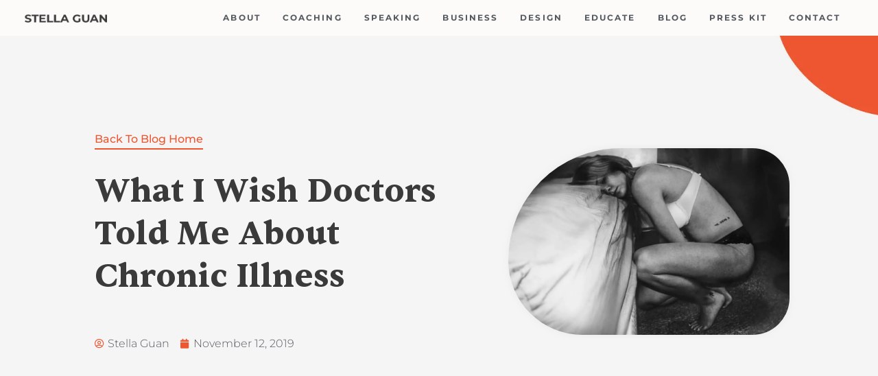

--- FILE ---
content_type: text/html; charset=UTF-8
request_url: https://stellaguan.com/what-i-wish-doctors-told-me-about-chronic-illness/
body_size: 75786
content:
<!DOCTYPE html><html lang="en-US"><head><script data-no-optimize="1">var litespeed_docref=sessionStorage.getItem("litespeed_docref");litespeed_docref&&(Object.defineProperty(document,"referrer",{get:function(){return litespeed_docref}}),sessionStorage.removeItem("litespeed_docref"));</script> <meta charset="UTF-8"><meta name="viewport" content="width=device-width, initial-scale=1"><link rel="profile" href="https://gmpg.org/xfn/11"><meta name='robots' content='index, follow, max-image-preview:large, max-snippet:-1, max-video-preview:-1' /><title>What I Wish Doctors Told Me About Chronic Illness | Stella Guan | Designer, Entrepreneur, Speaker and Educator</title><link rel="canonical" href="https://stellaguan.com/what-i-wish-doctors-told-me-about-chronic-illness/" /><meta property="og:locale" content="en_US" /><meta property="og:type" content="article" /><meta property="og:title" content="What I Wish Doctors Told Me About Chronic Illness | Stella Guan | Designer, Entrepreneur, Speaker and Educator" /><meta property="og:description" content="I was lying on the exam table at my primary care doctor’s office. “Yup, you are definitely bloated,” said my doctor. After a brief abdominal exam, I was instructed to take Zantac and go on a bland diet." /><meta property="og:url" content="https://stellaguan.com/what-i-wish-doctors-told-me-about-chronic-illness/" /><meta property="og:site_name" content="Stella Guan | Designer, Entrepreneur, Speaker and Educator" /><meta property="article:published_time" content="2019-11-12T02:46:00+00:00" /><meta property="article:modified_time" content="2020-12-30T02:49:47+00:00" /><meta property="og:image" content="https://stellaguan.com/wp-content/uploads/1qduvWnlLrjV20tslh3ZMTw.jpg" /><meta property="og:image:width" content="1400" /><meta property="og:image:height" content="931" /><meta property="og:image:type" content="image/jpeg" /><meta name="author" content="Stella Guan" /><meta name="twitter:card" content="summary_large_image" /><meta name="twitter:creator" content="@stellaguan" /><meta name="twitter:site" content="@stellaguan" /><meta name="twitter:label1" content="Written by" /><meta name="twitter:data1" content="Stella Guan" /><meta name="twitter:label2" content="Est. reading time" /><meta name="twitter:data2" content="11 minutes" /> <script type="application/ld+json" class="yoast-schema-graph">{"@context":"https://schema.org","@graph":[{"@type":"Article","@id":"https://stellaguan.com/what-i-wish-doctors-told-me-about-chronic-illness/#article","isPartOf":{"@id":"https://stellaguan.com/what-i-wish-doctors-told-me-about-chronic-illness/"},"author":{"name":"Stella Guan","@id":"https://stellaguan.com/#/schema/person/ae0522e6530bfb00a5575c4ddb53df1d"},"headline":"What I Wish Doctors Told Me About Chronic Illness","datePublished":"2019-11-12T02:46:00+00:00","dateModified":"2020-12-30T02:49:47+00:00","mainEntityOfPage":{"@id":"https://stellaguan.com/what-i-wish-doctors-told-me-about-chronic-illness/"},"wordCount":2196,"publisher":{"@id":"https://stellaguan.com/#/schema/person/ae0522e6530bfb00a5575c4ddb53df1d"},"image":{"@id":"https://stellaguan.com/what-i-wish-doctors-told-me-about-chronic-illness/#primaryimage"},"thumbnailUrl":"https://stellaguan.com/wp-content/uploads/1qduvWnlLrjV20tslh3ZMTw.jpg","keywords":["chronic illness","gastritis","illness"],"articleSection":["Blog"],"inLanguage":"en-US"},{"@type":"WebPage","@id":"https://stellaguan.com/what-i-wish-doctors-told-me-about-chronic-illness/","url":"https://stellaguan.com/what-i-wish-doctors-told-me-about-chronic-illness/","name":"What I Wish Doctors Told Me About Chronic Illness | Stella Guan | Designer, Entrepreneur, Speaker and Educator","isPartOf":{"@id":"https://stellaguan.com/#website"},"primaryImageOfPage":{"@id":"https://stellaguan.com/what-i-wish-doctors-told-me-about-chronic-illness/#primaryimage"},"image":{"@id":"https://stellaguan.com/what-i-wish-doctors-told-me-about-chronic-illness/#primaryimage"},"thumbnailUrl":"https://stellaguan.com/wp-content/uploads/1qduvWnlLrjV20tslh3ZMTw.jpg","datePublished":"2019-11-12T02:46:00+00:00","dateModified":"2020-12-30T02:49:47+00:00","breadcrumb":{"@id":"https://stellaguan.com/what-i-wish-doctors-told-me-about-chronic-illness/#breadcrumb"},"inLanguage":"en-US","potentialAction":[{"@type":"ReadAction","target":["https://stellaguan.com/what-i-wish-doctors-told-me-about-chronic-illness/"]}]},{"@type":"ImageObject","inLanguage":"en-US","@id":"https://stellaguan.com/what-i-wish-doctors-told-me-about-chronic-illness/#primaryimage","url":"https://stellaguan.com/wp-content/uploads/1qduvWnlLrjV20tslh3ZMTw.jpg","contentUrl":"https://stellaguan.com/wp-content/uploads/1qduvWnlLrjV20tslh3ZMTw.jpg","width":1400,"height":931},{"@type":"BreadcrumbList","@id":"https://stellaguan.com/what-i-wish-doctors-told-me-about-chronic-illness/#breadcrumb","itemListElement":[{"@type":"ListItem","position":1,"name":"Home","item":"https://stellaguan.com/"},{"@type":"ListItem","position":2,"name":"What I Wish Doctors Told Me About Chronic Illness"}]},{"@type":"WebSite","@id":"https://stellaguan.com/#website","url":"https://stellaguan.com/","name":"Stella Guan | Designer, Entrepreneur, Speaker and Educator","description":"","publisher":{"@id":"https://stellaguan.com/#/schema/person/ae0522e6530bfb00a5575c4ddb53df1d"},"potentialAction":[{"@type":"SearchAction","target":{"@type":"EntryPoint","urlTemplate":"https://stellaguan.com/?s={search_term_string}"},"query-input":{"@type":"PropertyValueSpecification","valueRequired":true,"valueName":"search_term_string"}}],"inLanguage":"en-US"},{"@type":["Person","Organization"],"@id":"https://stellaguan.com/#/schema/person/ae0522e6530bfb00a5575c4ddb53df1d","name":"Stella Guan","image":{"@type":"ImageObject","inLanguage":"en-US","@id":"https://stellaguan.com/#/schema/person/image/","url":"https://stellaguan.com/wp-content/uploads/cropped-STELLA-GUAN.webp","contentUrl":"https://stellaguan.com/wp-content/uploads/cropped-STELLA-GUAN.webp","width":287,"height":30,"caption":"Stella Guan"},"logo":{"@id":"https://stellaguan.com/#/schema/person/image/"},"url":"https://stellaguan.com/author/admin/"}]}</script> <link rel='dns-prefetch' href='//fonts.googleapis.com' /><link rel="alternate" type="application/rss+xml" title="Stella Guan | Designer, Entrepreneur, Speaker and Educator &raquo; Feed" href="https://stellaguan.com/feed/" /><link rel="alternate" type="application/rss+xml" title="Stella Guan | Designer, Entrepreneur, Speaker and Educator &raquo; Comments Feed" href="https://stellaguan.com/comments/feed/" /><link rel="alternate" title="oEmbed (JSON)" type="application/json+oembed" href="https://stellaguan.com/wp-json/oembed/1.0/embed?url=https%3A%2F%2Fstellaguan.com%2Fwhat-i-wish-doctors-told-me-about-chronic-illness%2F" /><link rel="alternate" title="oEmbed (XML)" type="text/xml+oembed" href="https://stellaguan.com/wp-json/oembed/1.0/embed?url=https%3A%2F%2Fstellaguan.com%2Fwhat-i-wish-doctors-told-me-about-chronic-illness%2F&#038;format=xml" /><style id='wp-img-auto-sizes-contain-inline-css'>img:is([sizes=auto i],[sizes^="auto," i]){contain-intrinsic-size:3000px 1500px}
/*# sourceURL=wp-img-auto-sizes-contain-inline-css */</style><style id="litespeed-ccss">a,body,div,h1,html,li,span,ul{border:0;font-size:100%;font-style:inherit;font-weight:inherit;margin:0;outline:0;padding:0;vertical-align:baseline}html{-webkit-text-size-adjust:100%;-ms-text-size-adjust:100%}body{margin:0}header,main,nav,section{display:block}a{background-color:transparent}a,a:visited{text-decoration:none}img{border:0}svg:not(:root){overflow:hidden}input{color:inherit;font:inherit;margin:0}input::-moz-focus-inner{border:0;padding:0}input{line-height:normal}@media (min-width:544px){.ast-container{max-width:100%}}@media (min-width:768px){.ast-container{max-width:100%}}@media (min-width:992px){.ast-container{max-width:100%}}@media (min-width:1200px){.ast-container{max-width:100%}}.ast-container{margin-left:auto;margin-right:auto;padding-left:20px;padding-right:20px}.ast-container:after{content:"";display:table;clear:both}h1{clear:both}h1{color:#808285;font-size:2em;line-height:1.2}html{box-sizing:border-box}*,:after,:before{box-sizing:inherit}body{color:#808285;background:#fff;font-style:normal}ul{margin:0 0 1.5em 3em}ul{list-style:disc}i{font-style:italic}img{height:auto;max-width:100%}input{color:#808285;font-weight:400;font-size:100%;margin:0;vertical-align:baseline}input{line-height:normal}input[type=text]{color:#666;border:1px solid var(--ast-border-color);border-radius:2px;-webkit-appearance:none}a{color:#4169e1}.screen-reader-text{border:0;clip:rect(1px,1px,1px,1px);height:1px;margin:-1px;overflow:hidden;padding:0;position:absolute;width:1px;word-wrap:normal!important}#primary:after,#primary:before,.ast-container:after,.ast-container:before,.site-content:after,.site-content:before,.site-main:after,.site-main:before{content:"";display:table}#primary:after,.ast-container:after,.site-content:after,.site-main:after{clear:both}body{-webkit-font-smoothing:antialiased;-moz-osx-font-smoothing:grayscale}body:not(.logged-in){position:relative}#page{position:relative}a{text-decoration:none}img{vertical-align:middle}input{line-height:1}body{line-height:1.85714285714286}body{background-color:#fff}#page{display:block}#primary{display:block;position:relative;float:left;width:100%}#primary{margin:4em 0}.ast-page-builder-template .hentry{margin:0}.ast-page-builder-template .site-content>.ast-container{max-width:100%;padding:0}.ast-page-builder-template .site-content #primary{padding:0;margin:0}.hentry{margin:0 0 1.5em}body{overflow-x:hidden}input[type=text]{color:#666;padding:.75em;height:auto;border-width:1px;border-style:solid;border-color:var(--ast-border-color);border-radius:2px;background:var(--ast-comment-inputs-background);box-shadow:none;box-sizing:border-box}:root{--ast-post-nav-space:0;--ast-container-default-xlg-padding:6.67em;--ast-container-default-lg-padding:5.67em;--ast-container-default-slg-padding:4.34em;--ast-container-default-md-padding:3.34em;--ast-container-default-sm-padding:6.67em;--ast-container-default-xs-padding:2.4em;--ast-container-default-xxs-padding:1.4em;--ast-code-block-background:#eee;--ast-comment-inputs-background:#fafafa;--ast-normal-container-width:1920px;--ast-narrow-container-width:750px;--ast-blog-title-font-weight:400;--ast-blog-meta-weight:inherit}html{font-size:100%}a{color:#ee5630}body,input{font-family:-apple-system,BlinkMacSystemFont,Segoe UI,Roboto,Oxygen-Sans,Ubuntu,Cantarell,Helvetica Neue,sans-serif;font-weight:400;font-size:16px;font-size:1rem;line-height:var(--ast-body-line-height,1.3em)}h1{font-size:40px;font-size:2.5rem;line-height:1.4em}body,h1{color:#3a3a3a}input{outline:none}.ast-page-builder-template .hentry{margin:0}.ast-page-builder-template .site-content>.ast-container{max-width:100%;padding:0}.ast-page-builder-template .site .site-content #primary{padding:0;margin:0}.ast-page-builder-template.single-post .site-content>.ast-container{max-width:100%}@media (max-width:768px){#primary{padding:1.5em 0;margin:0}}@media (min-width:544px){.ast-container{max-width:100%}}@media (max-width:768px){h1{font-size:30px}}@media (max-width:544px){h1{font-size:30px}}@media (max-width:768px){html{font-size:91.2%}}@media (max-width:544px){html{font-size:91.2%}}@media (min-width:769px){.ast-container{max-width:1960px}}:root{--ast-global-color-0:#0170b9;--ast-global-color-1:#3a3a3a;--ast-global-color-2:#3a3a3a;--ast-global-color-3:#4b4f58;--ast-global-color-4:#f5f5f5;--ast-global-color-5:#fff;--ast-global-color-6:#e5e5e5;--ast-global-color-7:#424242;--ast-global-color-8:#000}:root{--ast-border-color:#ddd}h1{color:#ee5630}.elementor-screen-only,.screen-reader-text{top:0!important}#ast-scroll-top{display:none;position:fixed;text-align:center;z-index:99;width:2.1em;height:2.1em;line-height:2.1;color:#fff;border-radius:2px;content:"";outline:inherit}@media (min-width:769px){#ast-scroll-top{content:"769"}}.ast-scroll-to-top-right{right:30px;bottom:30px}#ast-scroll-top{color:#ee5630;background-color:#fbe0da;font-size:15px;border-top-left-radius:100px;border-top-right-radius:100px;border-bottom-right-radius:100px;border-bottom-left-radius:100px}.ast-scroll-top-icon:before{content:"\e900";font-family:Astra;text-decoration:inherit}.ast-scroll-top-icon{transform:rotate(180deg)}:root{--e-global-color-astglobalcolor0:#0170b9;--e-global-color-astglobalcolor1:#3a3a3a;--e-global-color-astglobalcolor2:#3a3a3a;--e-global-color-astglobalcolor3:#4b4f58;--e-global-color-astglobalcolor4:#f5f5f5;--e-global-color-astglobalcolor5:#fff;--e-global-color-astglobalcolor6:#e5e5e5;--e-global-color-astglobalcolor7:#424242;--e-global-color-astglobalcolor8:#000}ul{box-sizing:border-box}:root{--wp--preset--font-size--normal:16px;--wp--preset--font-size--huge:42px}.screen-reader-text{border:0;clip:rect(1px,1px,1px,1px);clip-path:inset(50%);height:1px;margin:-1px;overflow:hidden;padding:0;position:absolute;width:1px;word-wrap:normal!important}:root{--wp--preset--aspect-ratio--square:1;--wp--preset--aspect-ratio--4-3:4/3;--wp--preset--aspect-ratio--3-4:3/4;--wp--preset--aspect-ratio--3-2:3/2;--wp--preset--aspect-ratio--2-3:2/3;--wp--preset--aspect-ratio--16-9:16/9;--wp--preset--aspect-ratio--9-16:9/16;--wp--preset--color--black:#000;--wp--preset--color--cyan-bluish-gray:#abb8c3;--wp--preset--color--white:#fff;--wp--preset--color--pale-pink:#f78da7;--wp--preset--color--vivid-red:#cf2e2e;--wp--preset--color--luminous-vivid-orange:#ff6900;--wp--preset--color--luminous-vivid-amber:#fcb900;--wp--preset--color--light-green-cyan:#7bdcb5;--wp--preset--color--vivid-green-cyan:#00d084;--wp--preset--color--pale-cyan-blue:#8ed1fc;--wp--preset--color--vivid-cyan-blue:#0693e3;--wp--preset--color--vivid-purple:#9b51e0;--wp--preset--color--ast-global-color-0:var(--ast-global-color-0);--wp--preset--color--ast-global-color-1:var(--ast-global-color-1);--wp--preset--color--ast-global-color-2:var(--ast-global-color-2);--wp--preset--color--ast-global-color-3:var(--ast-global-color-3);--wp--preset--color--ast-global-color-4:var(--ast-global-color-4);--wp--preset--color--ast-global-color-5:var(--ast-global-color-5);--wp--preset--color--ast-global-color-6:var(--ast-global-color-6);--wp--preset--color--ast-global-color-7:var(--ast-global-color-7);--wp--preset--color--ast-global-color-8:var(--ast-global-color-8);--wp--preset--gradient--vivid-cyan-blue-to-vivid-purple:linear-gradient(135deg,rgba(6,147,227,1) 0%,#9b51e0 100%);--wp--preset--gradient--light-green-cyan-to-vivid-green-cyan:linear-gradient(135deg,#7adcb4 0%,#00d082 100%);--wp--preset--gradient--luminous-vivid-amber-to-luminous-vivid-orange:linear-gradient(135deg,rgba(252,185,0,1) 0%,rgba(255,105,0,1) 100%);--wp--preset--gradient--luminous-vivid-orange-to-vivid-red:linear-gradient(135deg,rgba(255,105,0,1) 0%,#cf2e2e 100%);--wp--preset--gradient--very-light-gray-to-cyan-bluish-gray:linear-gradient(135deg,#eee 0%,#a9b8c3 100%);--wp--preset--gradient--cool-to-warm-spectrum:linear-gradient(135deg,#4aeadc 0%,#9778d1 20%,#cf2aba 40%,#ee2c82 60%,#fb6962 80%,#fef84c 100%);--wp--preset--gradient--blush-light-purple:linear-gradient(135deg,#ffceec 0%,#9896f0 100%);--wp--preset--gradient--blush-bordeaux:linear-gradient(135deg,#fecda5 0%,#fe2d2d 50%,#6b003e 100%);--wp--preset--gradient--luminous-dusk:linear-gradient(135deg,#ffcb70 0%,#c751c0 50%,#4158d0 100%);--wp--preset--gradient--pale-ocean:linear-gradient(135deg,#fff5cb 0%,#b6e3d4 50%,#33a7b5 100%);--wp--preset--gradient--electric-grass:linear-gradient(135deg,#caf880 0%,#71ce7e 100%);--wp--preset--gradient--midnight:linear-gradient(135deg,#020381 0%,#2874fc 100%);--wp--preset--font-size--small:13px;--wp--preset--font-size--medium:20px;--wp--preset--font-size--large:36px;--wp--preset--font-size--x-large:42px;--wp--preset--spacing--20:.44rem;--wp--preset--spacing--30:.67rem;--wp--preset--spacing--40:1rem;--wp--preset--spacing--50:1.5rem;--wp--preset--spacing--60:2.25rem;--wp--preset--spacing--70:3.38rem;--wp--preset--spacing--80:5.06rem;--wp--preset--shadow--natural:6px 6px 9px rgba(0,0,0,.2);--wp--preset--shadow--deep:12px 12px 50px rgba(0,0,0,.4);--wp--preset--shadow--sharp:6px 6px 0px rgba(0,0,0,.2);--wp--preset--shadow--outlined:6px 6px 0px -3px rgba(255,255,255,1),6px 6px rgba(0,0,0,1);--wp--preset--shadow--crisp:6px 6px 0px rgba(0,0,0,1)}:root{--wp--style--global--content-size:var(--wp--custom--ast-content-width-size);--wp--style--global--wide-size:var(--wp--custom--ast-wide-width-size)}:root{--wp--style--block-gap:24px}@media all and (max-width:768px){#content:before{content:""}}#content:before{content:"768";position:absolute;overflow:hidden;opacity:0;visibility:hidden}[class*=" eicon-"]{display:inline-block;font-family:eicons;font-size:inherit;font-weight:400;font-style:normal;font-variant:normal;line-height:1;text-rendering:auto;-webkit-font-smoothing:antialiased;-moz-osx-font-smoothing:grayscale}.eicon-menu-bar:before{content:"\e816"}.eicon-close:before{content:"\e87f"}.elementor-screen-only,.screen-reader-text{position:absolute;top:-10000em;width:1px;height:1px;margin:-1px;padding:0;overflow:hidden;clip:rect(0,0,0,0);border:0}.elementor *,.elementor :after,.elementor :before{box-sizing:border-box}.elementor a{box-shadow:none;text-decoration:none}.elementor img{height:auto;max-width:100%;border:none;border-radius:0;box-shadow:none}.elementor .elementor-background-overlay{height:100%;width:100%;top:0;left:0;position:absolute}.elementor-widget-wrap .elementor-element.elementor-widget__width-initial{max-width:100%}.elementor-element{--flex-direction:initial;--flex-wrap:initial;--justify-content:initial;--align-items:initial;--align-content:initial;--gap:initial;--flex-basis:initial;--flex-grow:initial;--flex-shrink:initial;--order:initial;--align-self:initial;flex-basis:var(--flex-basis);flex-grow:var(--flex-grow);flex-shrink:var(--flex-shrink);order:var(--order);align-self:var(--align-self)}:root{--page-title-display:block}.elementor-section{position:relative}.elementor-section .elementor-container{display:flex;margin-right:auto;margin-left:auto;position:relative}@media (max-width:1024px){.elementor-section .elementor-container{flex-wrap:wrap}}.elementor-section.elementor-section-boxed>.elementor-container{max-width:1140px}.elementor-section.elementor-section-items-middle>.elementor-container{align-items:center}.elementor-widget-wrap{position:relative;width:100%;flex-wrap:wrap;align-content:flex-start}.elementor:not(.elementor-bc-flex-widget) .elementor-widget-wrap{display:flex}.elementor-widget-wrap>.elementor-element{width:100%}.elementor-widget{position:relative}.elementor-widget:not(:last-child){margin-bottom:20px}.elementor-column{position:relative;min-height:1px;display:flex}.elementor-column-gap-default>.elementor-column>.elementor-element-populated{padding:10px}@media (min-width:768px){.elementor-column.elementor-col-33{width:33.333%}.elementor-column.elementor-col-50{width:50%}}@media (max-width:767px){.elementor-column{width:100%}}ul.elementor-icon-list-items.elementor-inline-items{display:flex;flex-wrap:wrap}ul.elementor-icon-list-items.elementor-inline-items .elementor-inline-item{word-break:break-word}.elementor-grid{display:grid;grid-column-gap:var(--grid-column-gap);grid-row-gap:var(--grid-row-gap)}.elementor-grid .elementor-grid-item{min-width:0}.elementor-grid-0 .elementor-grid{display:inline-block;width:100%;word-spacing:var(--grid-column-gap);margin-bottom:calc(-1*var(--grid-row-gap))}.elementor-grid-0 .elementor-grid .elementor-grid-item{display:inline-block;margin-bottom:var(--grid-row-gap);word-break:break-word}@media (max-width:767px){.elementor-grid-mobile-0 .elementor-grid{display:inline-block;width:100%;word-spacing:var(--grid-column-gap);margin-bottom:calc(-1*var(--grid-row-gap))}.elementor-grid-mobile-0 .elementor-grid .elementor-grid-item{display:inline-block;margin-bottom:var(--grid-row-gap);word-break:break-word}}.elementor-button{display:inline-block;line-height:1;background-color:#69727d;font-size:15px;padding:12px 24px;border-radius:3px;color:#fff;fill:#fff;text-align:center}.elementor-button:visited{color:#fff}.elementor-button-content-wrapper{display:flex;justify-content:center;flex-direction:row;gap:5px}.elementor-button-text{display:inline-block}.elementor-button span{text-decoration:inherit}.elementor-icon{display:inline-block;line-height:1;color:#69727d;font-size:50px;text-align:center}.elementor-icon i{width:1em;height:1em;position:relative;display:block}.elementor-icon i:before{position:absolute;left:50%;transform:translateX(-50%)}.elementor-element{--swiper-theme-color:#000;--swiper-navigation-size:44px;--swiper-pagination-bullet-size:6px;--swiper-pagination-bullet-horizontal-gap:6px}.elementor-shape{overflow:hidden;position:absolute;left:0;width:100%;line-height:0;direction:ltr}.elementor-shape-bottom{bottom:-1px}.elementor-shape-bottom:not([data-negative=true]) svg{z-index:-1}.elementor-shape[data-negative=false].elementor-shape-bottom{transform:rotate(180deg)}.elementor-shape svg{display:block;width:calc(100% + 1.3px);position:relative;left:50%;transform:translateX(-50%)}.elementor-shape .elementor-shape-fill{fill:#fff;transform-origin:center;transform:rotateY(0deg)}.elementor .elementor-element ul.elementor-icon-list-items{padding:0}@media (max-width:767px){.elementor .elementor-hidden-phone{display:none}}@media (min-width:768px) and (max-width:1024px){.elementor .elementor-hidden-tablet{display:none}}@media (min-width:1025px) and (max-width:99999px){.elementor .elementor-hidden-desktop{display:none}}.e-contact-buttons-var-8 .e-contact-buttons__contact-icon-container{align-items:center;display:flex;grid-area:1/1/3/2}.e-contact-buttons-var-8 .e-contact-buttons__contact-title{color:var(--e-contact-buttons-contact-title-text-color);grid-area:1/2/2/3;font-size:16px;font-weight:600;line-height:24px}.e-contact-buttons-var-8 .e-contact-buttons__contact-description{color:var(--e-contact-buttons-contact-description-text-color);grid-area:2/2/3/3;font-size:12px;font-weight:300;line-height:16px}.elementor-heading-title{padding:0;margin:0;line-height:1}.elementor-widget .elementor-icon-list-items.elementor-inline-items{margin-right:-8px;margin-left:-8px}.elementor-widget .elementor-icon-list-items.elementor-inline-items .elementor-icon-list-item{margin-right:8px;margin-left:8px}.elementor-widget .elementor-icon-list-items.elementor-inline-items .elementor-icon-list-item:after{width:auto;left:auto;right:auto;position:relative;height:100%;border-top:0;border-bottom:0;border-right:0;border-left-width:1px;border-style:solid;right:-8px}.elementor-widget .elementor-icon-list-items{list-style-type:none;margin:0;padding:0}.elementor-widget .elementor-icon-list-item{margin:0;padding:0;position:relative}.elementor-widget .elementor-icon-list-item:after{position:absolute;bottom:0;width:100%}.elementor-widget .elementor-icon-list-item{display:flex;font-size:inherit;align-items:var(--icon-vertical-align,center)}.elementor-widget .elementor-icon-list-icon+.elementor-icon-list-text{align-self:center;padding-inline-start:5px}.elementor-widget .elementor-icon-list-icon{display:flex;position:relative;top:var(--icon-vertical-offset,initial)}.elementor-widget .elementor-icon-list-icon i{width:1.25em;font-size:var(--e-icon-list-icon-size)}.elementor-widget:not(.elementor-align-right) .elementor-icon-list-item:after{left:0}.elementor-widget:not(.elementor-align-left) .elementor-icon-list-item:after{right:0}@media (min-width:-1){.elementor-widget:not(.elementor-widescreen-align-right) .elementor-icon-list-item:after{left:0}.elementor-widget:not(.elementor-widescreen-align-left) .elementor-icon-list-item:after{right:0}}@media (max-width:-1){.elementor-widget:not(.elementor-laptop-align-right) .elementor-icon-list-item:after{left:0}.elementor-widget:not(.elementor-laptop-align-left) .elementor-icon-list-item:after{right:0}}@media (max-width:-1){.elementor-widget:not(.elementor-tablet_extra-align-right) .elementor-icon-list-item:after{left:0}.elementor-widget:not(.elementor-tablet_extra-align-left) .elementor-icon-list-item:after{right:0}}@media (max-width:1024px){.elementor-widget:not(.elementor-tablet-align-right) .elementor-icon-list-item:after{left:0}.elementor-widget:not(.elementor-tablet-align-left) .elementor-icon-list-item:after{right:0}}@media (max-width:-1){.elementor-widget:not(.elementor-mobile_extra-align-right) .elementor-icon-list-item:after{left:0}.elementor-widget:not(.elementor-mobile_extra-align-left) .elementor-icon-list-item:after{right:0}}@media (max-width:767px){.elementor-widget:not(.elementor-mobile-align-right) .elementor-icon-list-item:after{left:0}.elementor-widget:not(.elementor-mobile-align-left) .elementor-icon-list-item:after{right:0}}.elementor-widget-image{text-align:center}.elementor-widget-image a{display:inline-block}.elementor-widget-image img{vertical-align:middle;display:inline-block}.elementor-kit-6037{--e-global-color-primary:#ee5630;--e-global-color-secondary:#54595f;--e-global-color-text:#3a3a3a;--e-global-color-accent:#ee5630;--e-global-color-6c5339cd:#7a7a7a;--e-global-color-610e6e33:#fff;--e-global-color-2ab2f773:#fbe0da;--e-global-color-5e1d1891:#ffbac6;--e-global-color-75c8373c:#d2c7f2;--e-global-color-5de49e01:#f1b42d;--e-global-color-77048f34:#ff9e6a;--e-global-color-a6e9134:#fdfbfa;--e-global-typography-primary-font-family:"Sentient";--e-global-typography-primary-font-weight:800;--e-global-typography-secondary-font-family:"Sentient";--e-global-typography-secondary-font-weight:600;--e-global-typography-text-font-family:"Montserrat";--e-global-typography-text-font-weight:300;--e-global-typography-accent-font-family:"Montserrat";--e-global-typography-accent-font-weight:700;font-family:"Montserrat",Sans-serif;background-color:#fdfbfa}.elementor-kit-6037 a{font-family:"Sentient",Sans-serif;font-weight:600}.elementor-kit-6037 h1{font-family:"Sentient",Sans-serif;font-size:3em;font-weight:900}.elementor-section.elementor-section-boxed>.elementor-container{max-width:1140px}.elementor-widget:not(:last-child){margin-block-end:20px}.elementor-element{--widgets-spacing:20px 20px}@media (max-width:1024px){.elementor-section.elementor-section-boxed>.elementor-container{max-width:1024px}}@media (max-width:767px){.elementor-section.elementor-section-boxed>.elementor-container{max-width:767px}}.elementor-widget-heading .elementor-heading-title{color:var(--e-global-color-primary);font-family:var(--e-global-typography-primary-font-family),Sans-serif;font-weight:var(--e-global-typography-primary-font-weight)}.elementor-widget-button .elementor-button{font-family:var(--e-global-typography-accent-font-family),Sans-serif;font-size:var(--e-global-typography-accent-font-size);font-weight:var(--e-global-typography-accent-font-weight);background-color:var(--e-global-color-accent)}.elementor-widget-icon.elementor-view-default .elementor-icon{color:var(--e-global-color-primary);border-color:var(--e-global-color-primary)}.elementor-widget-nav-menu .elementor-nav-menu .elementor-item{font-family:var(--e-global-typography-primary-font-family),Sans-serif;font-weight:var(--e-global-typography-primary-font-weight)}.elementor-widget-nav-menu .elementor-nav-menu--main .elementor-item{color:var(--e-global-color-text);fill:var(--e-global-color-text)}.elementor-widget-nav-menu .elementor-nav-menu--main:not(.e--pointer-framed) .elementor-item:before,.elementor-widget-nav-menu .elementor-nav-menu--main:not(.e--pointer-framed) .elementor-item:after{background-color:var(--e-global-color-accent)}.elementor-widget-nav-menu{--e-nav-menu-divider-color:var(--e-global-color-text)}.elementor-widget-nav-menu .elementor-nav-menu--dropdown .elementor-item{font-family:var(--e-global-typography-accent-font-family),Sans-serif;font-size:var(--e-global-typography-accent-font-size);font-weight:var(--e-global-typography-accent-font-weight)}.elementor-widget-post-info .elementor-icon-list-item:not(:last-child):after{border-color:var(--e-global-color-text)}.elementor-widget-post-info .elementor-icon-list-icon i{color:var(--e-global-color-primary)}.elementor-widget-post-info .elementor-icon-list-text{color:var(--e-global-color-secondary)}.elementor-widget-post-info .elementor-icon-list-item{font-family:var(--e-global-typography-text-font-family),Sans-serif;font-weight:var(--e-global-typography-text-font-weight)}@media (max-width:1024px){.elementor-widget-button .elementor-button{font-size:var(--e-global-typography-accent-font-size)}.elementor-widget-nav-menu .elementor-nav-menu--dropdown .elementor-item{font-size:var(--e-global-typography-accent-font-size)}}@media (max-width:767px){.elementor-widget-button .elementor-button{font-size:var(--e-global-typography-accent-font-size)}.elementor-widget-nav-menu .elementor-nav-menu--dropdown .elementor-item{font-size:var(--e-global-typography-accent-font-size)}}.elementor-5335 .elementor-element.elementor-element-4ad74b6e>.elementor-container>.elementor-column>.elementor-widget-wrap{align-content:center;align-items:center}.elementor-5335 .elementor-element.elementor-element-4ad74b6e:not(.elementor-motion-effects-element-type-background){background-color:rgba(2,1,1,0)}.elementor-5335 .elementor-element.elementor-element-4ad74b6e{margin-top:0;margin-bottom:0;padding:0}.elementor-5335 .elementor-element.elementor-element-16ca9745{text-align:center}.elementor-5335 .elementor-element.elementor-element-16ca9745 img{width:120px}.elementor-5335 .elementor-element.elementor-element-73c38af0.elementor-column.elementor-element[data-element_type="column"]>.elementor-widget-wrap.elementor-element-populated{align-content:center;align-items:center}.elementor-5335 .elementor-element.elementor-element-2b7f122 .elementor-menu-toggle{margin-left:auto;background-color:rgba(0,0,0,0)}.elementor-5335 .elementor-element.elementor-element-2b7f122 .elementor-nav-menu .elementor-item{font-family:"Montserrat",Sans-serif;font-size:12px;font-weight:700;text-transform:uppercase;letter-spacing:2.1px}.elementor-5335 .elementor-element.elementor-element-2b7f122 .elementor-nav-menu--main .elementor-item{color:#54595f;fill:#54595f;padding-top:35px;padding-bottom:35px}.elementor-5335 .elementor-element.elementor-element-2b7f122 .elementor-nav-menu--dropdown{background-color:#f7f7f7}.elementor-5335 .elementor-element.elementor-element-2b7f122{width:var(--container-widget-width,104.723%);max-width:104.723%;--container-widget-width:104.723%;--container-widget-flex-grow:0}.elementor-5335 .elementor-element.elementor-element-290de8f.elementor-column.elementor-element[data-element_type="column"]>.elementor-widget-wrap.elementor-element-populated{align-content:center;align-items:center}.elementor-5335 .elementor-element.elementor-element-290de8f>.elementor-element-populated{margin:0 90px 0 0;--e-column-margin-right:90px;--e-column-margin-left:0px;padding:0}.elementor-5335 .elementor-element.elementor-element-bcae6ba .elementor-icon-wrapper{text-align:center}.elementor-5335 .elementor-element.elementor-element-bcae6ba.elementor-view-default .elementor-icon{color:#ee5630;border-color:#ee5630}.elementor-5335 .elementor-element.elementor-element-bcae6ba .elementor-icon{font-size:18px}.elementor-5335 .elementor-element.elementor-element-bcae6ba>.elementor-widget-container{padding:10px}@media (min-width:768px){.elementor-5335 .elementor-element.elementor-element-28f330f3{width:15%}.elementor-5335 .elementor-element.elementor-element-73c38af0{width:82%}.elementor-5335 .elementor-element.elementor-element-290de8f{width:2.324%}}@media (max-width:1024px){.elementor-5335 .elementor-element.elementor-element-4ad74b6e{padding:20px}.elementor-5335 .elementor-element.elementor-element-16ca9745>.elementor-widget-container{margin:0;padding:0}.elementor-5335 .elementor-element.elementor-element-290de8f>.elementor-element-populated{margin:0;--e-column-margin-right:0px;--e-column-margin-left:0px;padding:0}.elementor-5335 .elementor-element.elementor-element-bcae6ba .elementor-icon-wrapper{text-align:right}.elementor-5335 .elementor-element.elementor-element-bcae6ba>.elementor-widget-container{margin:0;padding:0}}@media (max-width:767px){.elementor-5335 .elementor-element.elementor-element-4ad74b6e{margin-top:0;margin-bottom:0;padding:20px}.elementor-5335 .elementor-element.elementor-element-28f330f3{width:20%}.elementor-5335 .elementor-element.elementor-element-28f330f3>.elementor-element-populated{margin:0;--e-column-margin-right:0px;--e-column-margin-left:0px;padding:0}.elementor-5335 .elementor-element.elementor-element-16ca9745{text-align:right}.elementor-5335 .elementor-element.elementor-element-16ca9745 img{width:80px}.elementor-5335 .elementor-element.elementor-element-16ca9745>.elementor-widget-container{margin:0;padding:0}.elementor-5335 .elementor-element.elementor-element-73c38af0{width:70%}.elementor-5335 .elementor-element.elementor-element-2b7f122 .elementor-nav-menu__container.elementor-nav-menu--dropdown{margin-top:30px!important}.elementor-5335 .elementor-element.elementor-element-290de8f{width:10%}}.elementor-6038 .elementor-element.elementor-element-61ea7d2f>.elementor-container{min-height:600px}.elementor-6038 .elementor-element.elementor-element-61ea7d2f:not(.elementor-motion-effects-element-type-background){background-image:url("https://stellaguan.com/wp-content/uploads/Asset-1010.png");background-repeat:no-repeat;background-size:cover}.elementor-6038 .elementor-element.elementor-element-61ea7d2f>.elementor-background-overlay{opacity:.15}.elementor-6038 .elementor-element.elementor-element-61ea7d2f{padding:0 10%}.elementor-6038 .elementor-element.elementor-element-61ea7d2f>.elementor-shape-bottom .elementor-shape-fill{fill:#fdfbfa}.elementor-6038 .elementor-element.elementor-element-61ea7d2f>.elementor-shape-bottom svg{width:calc(260% + 1.3px);height:120px;transform:translateX(-50%) rotateY(180deg)}.elementor-6038 .elementor-element.elementor-element-2a41848.elementor-column.elementor-element[data-element_type="column"]>.elementor-widget-wrap.elementor-element-populated{align-content:center;align-items:center}.elementor-6038 .elementor-element.elementor-element-2a41848>.elementor-element-populated{margin:0 10% 0 0;--e-column-margin-right:10%;--e-column-margin-left:0%}.elementor-6038 .elementor-element.elementor-element-be88d4e .elementor-button{font-family:"Montserrat",Sans-serif;font-weight:500;fill:var(--e-global-color-primary);color:var(--e-global-color-primary);background-color:#FFFFFF00;border-style:solid;border-width:0 0 2px;border-radius:0;padding:0 0 5px}.elementor-6038 .elementor-element.elementor-element-be88d4e>.elementor-widget-container{margin:0;padding:0}.elementor-6038 .elementor-element.elementor-element-e181eb1 .elementor-heading-title{color:#3a3a3a;font-size:3em;line-height:1.3em}.elementor-6038 .elementor-element.elementor-element-e181eb1>.elementor-widget-container{margin:2% 0;padding:0}.elementor-6038 .elementor-element.elementor-element-be67bec .elementor-icon-list-icon{width:14px}.elementor-6038 .elementor-element.elementor-element-be67bec .elementor-icon-list-icon i{font-size:14px}.elementor-6038 .elementor-element.elementor-element-be67bec>.elementor-widget-container{margin:5% 0 0;padding:0}.elementor-6038 .elementor-element.elementor-element-62ab407.elementor-column.elementor-element[data-element_type="column"]>.elementor-widget-wrap.elementor-element-populated{align-content:center;align-items:center}.elementor-6038 .elementor-element.elementor-element-62ab407>.elementor-element-populated{margin:0;--e-column-margin-right:0px;--e-column-margin-left:0px;padding:0}.elementor-6038 .elementor-element.elementor-element-7934f6f8 img{border-radius:300px 100px 100px 200px;box-shadow:0px 0px 11px 0px rgba(202,202,202,.2)}.elementor-6038 .elementor-element.elementor-element-7934f6f8>.elementor-widget-container{margin:0;padding:0}.elementor-6038 .elementor-element.elementor-element-49ff46a:not(.elementor-motion-effects-element-type-background){background-color:#fdfbfa}.elementor-6038 .elementor-element.elementor-element-49ff46a{border-style:solid;border-color:var(--e-global-color-2ab2f773)}.elementor-6038 .elementor-element.elementor-element-03cf046>.elementor-element-populated{border-style:solid;border-color:var(--e-global-color-2ab2f773)}.elementor-6038 .elementor-element.elementor-element-16a54ca .elementor-heading-title{font-family:"Montserrat",Sans-serif;font-weight:700}.elementor-6038 .elementor-element.elementor-element-728ece3{--grid-side-margin:10px;--grid-column-gap:10px;--grid-row-gap:10px;--grid-bottom-margin:10px;--e-share-buttons-primary-color:#fdfbfa;--e-share-buttons-secondary-color:var(--e-global-color-accent)}@media (min-width:768px){.elementor-6038 .elementor-element.elementor-element-2a41848{width:59.867%}.elementor-6038 .elementor-element.elementor-element-62ab407{width:40%}}@media (max-width:1024px){.elementor-6038 .elementor-element.elementor-element-61ea7d2f>.elementor-container{min-height:400px}.elementor-6038 .elementor-element.elementor-element-61ea7d2f>.elementor-shape-bottom svg{height:195px}.elementor-6038 .elementor-element.elementor-element-61ea7d2f{padding:5%}.elementor-6038 .elementor-element.elementor-element-2a41848>.elementor-element-populated{margin:0 10% 0 0;--e-column-margin-right:10%;--e-column-margin-left:0%}.elementor-6038 .elementor-element.elementor-element-e181eb1 .elementor-heading-title{font-size:2em;line-height:1.3em}.elementor-6038 .elementor-element.elementor-element-e181eb1>.elementor-widget-container{margin:0;padding:0}.elementor-6038 .elementor-element.elementor-element-62ab407>.elementor-element-populated{margin:0;--e-column-margin-right:0px;--e-column-margin-left:0px;padding:0}.elementor-6038 .elementor-element.elementor-element-728ece3{--grid-side-margin:10px;--grid-column-gap:10px;--grid-row-gap:10px;--grid-bottom-margin:10px}}@media (max-width:767px){.elementor-6038 .elementor-element.elementor-element-61ea7d2f>.elementor-container{min-height:500px}.elementor-6038 .elementor-element.elementor-element-61ea7d2f{margin-top:0;margin-bottom:0;padding:10% 5%}.elementor-6038 .elementor-element.elementor-element-2a41848>.elementor-element-populated{margin:0;--e-column-margin-right:0px;--e-column-margin-left:0px;padding:0}.elementor-6038 .elementor-element.elementor-element-e181eb1 .elementor-heading-title{font-size:1.6em;line-height:1.4em}.elementor-6038 .elementor-element.elementor-element-62ab407>.elementor-element-populated{margin:10% 0 0;--e-column-margin-right:0%;--e-column-margin-left:0%;padding:0}.elementor-6038 .elementor-element.elementor-element-7934f6f8{text-align:center}.elementor-6038 .elementor-element.elementor-element-7934f6f8>.elementor-widget-container{margin:0;padding:0}.elementor-6038 .elementor-element.elementor-element-49ff46a{border-width:1px 0 0;padding:0 5%}.elementor-6038 .elementor-element.elementor-element-03cf046{width:20%}.elementor-6038 .elementor-element.elementor-element-03cf046.elementor-column.elementor-element[data-element_type="column"]>.elementor-widget-wrap.elementor-element-populated{align-content:center;align-items:center}.elementor-6038 .elementor-element.elementor-element-03cf046>.elementor-element-populated{border-width:0 1px 0 0;margin:0;--e-column-margin-right:0%;--e-column-margin-left:0%;padding:0}.elementor-6038 .elementor-element.elementor-element-03cf046>.elementor-element-populated{border-radius:0}.elementor-6038 .elementor-element.elementor-element-16a54ca .elementor-heading-title{font-size:14px}.elementor-6038 .elementor-element.elementor-element-bca1ede{width:80%}.elementor-6038 .elementor-element.elementor-element-728ece3{--alignment:center}.elementor-6038 .elementor-element.elementor-element-728ece3{--grid-side-margin:10px;--grid-column-gap:10px;--grid-row-gap:10px;--grid-bottom-margin:10px}.elementor-6038 .elementor-element.elementor-element-728ece3 .elementor-share-btn{font-size:calc(1px*10)}.elementor-6038 .elementor-element.elementor-element-728ece3 .elementor-share-btn__icon{--e-share-buttons-icon-size:2em}}@media (min-width:1025px){.elementor-6038 .elementor-element.elementor-element-61ea7d2f:not(.elementor-motion-effects-element-type-background){background-attachment:fixed}}:root{--swiper-theme-color:#007aff}:root{--swiper-navigation-size:44px}.elementor-location-header:before{content:"";display:table;clear:both}[data-elementor-type=popup]:not(.elementor-edit-area){display:none}.elementor-icon-list-items .elementor-icon-list-item .elementor-icon-list-text{display:inline-block}.elementor-share-buttons--color-custom.elementor-share-buttons--skin-minimal .elementor-share-btn{color:var(--e-share-buttons-primary-color,#ea4335);border-color:var(--e-share-buttons-primary-color,#ea4335)}.elementor-share-buttons--color-custom.elementor-share-buttons--skin-minimal .elementor-share-btn__icon{background-color:var(--e-share-buttons-primary-color,#ea4335);color:var(--e-share-buttons-secondary-color,#fff)}.elementor-share-buttons--skin-minimal.elementor-share-buttons--shape-circle .elementor-share-btn__icon{border-radius:99.9em}.elementor-share-buttons--view-icon .elementor-share-btn{justify-content:center}.elementor-share-buttons--view-icon .elementor-share-btn__icon{flex-grow:1;justify-content:center}.elementor-share-buttons--shape-circle .elementor-share-btn{border-radius:99.9em}.elementor-share-btn{overflow:hidden;font-size:10px;display:flex;align-items:center;justify-content:flex-start;height:4.5em}.elementor-share-btn__icon{display:flex;align-self:stretch;justify-content:center;align-items:center;width:4.5em;position:relative}.elementor-share-btn__icon i{font-size:var(--e-share-buttons-icon-size,1.7em)}.elementor-widget-share-buttons{text-align:var(--alignment,inherit);-moz-text-align-last:var(--alignment,inherit);text-align-last:var(--alignment,inherit)}.elementor-widget-share-buttons.elementor-grid-0 .elementor-widget-container{font-size:0}.elementor-item:after,.elementor-item:before{display:block;position:absolute}.elementor-item:not(:hover):not(:focus):not(.elementor-item-active):not(.highlighted):after,.elementor-item:not(:hover):not(:focus):not(.elementor-item-active):not(.highlighted):before{opacity:0}.elementor-nav-menu--main .elementor-nav-menu a{padding:13px 20px}.elementor-nav-menu--layout-horizontal{display:flex}.elementor-nav-menu--layout-horizontal .elementor-nav-menu{display:flex;flex-wrap:wrap}.elementor-nav-menu--layout-horizontal .elementor-nav-menu a{white-space:nowrap;flex-grow:1}.elementor-nav-menu--layout-horizontal .elementor-nav-menu>li{display:flex}.elementor-nav-menu--layout-horizontal .elementor-nav-menu>li:not(:first-child)>a{margin-inline-start:var(--e-nav-menu-horizontal-menu-item-margin)}.elementor-nav-menu--layout-horizontal .elementor-nav-menu>li:not(:last-child)>a{margin-inline-end:var(--e-nav-menu-horizontal-menu-item-margin)}.elementor-nav-menu--layout-horizontal .elementor-nav-menu>li:not(:last-child):after{content:var(--e-nav-menu-divider-content,none);height:var(--e-nav-menu-divider-height,35%);border-left:var(--e-nav-menu-divider-width,2px) var(--e-nav-menu-divider-style,solid) var(--e-nav-menu-divider-color,#000);border-bottom-color:var(--e-nav-menu-divider-color,#000);border-right-color:var(--e-nav-menu-divider-color,#000);border-top-color:var(--e-nav-menu-divider-color,#000);align-self:center}.elementor-nav-menu__align-start .elementor-nav-menu{margin-inline-end:auto;justify-content:flex-start}.elementor-nav-menu__align-start .elementor-nav-menu--layout-vertical>ul>li>a{justify-content:flex-start}.elementor-nav-menu__align-end .elementor-nav-menu{margin-inline-start:auto;justify-content:flex-end}.elementor-widget-nav-menu .elementor-widget-container{display:flex;flex-direction:column}.elementor-nav-menu{position:relative;z-index:2}.elementor-nav-menu:after{content:" ";display:block;height:0;font:0/0 serif;clear:both;visibility:hidden;overflow:hidden}.elementor-nav-menu,.elementor-nav-menu li{display:block;list-style:none;margin:0;padding:0;line-height:normal}.elementor-nav-menu a,.elementor-nav-menu li{position:relative}.elementor-nav-menu li{border-width:0}.elementor-nav-menu a{display:flex;align-items:center}.elementor-nav-menu a{padding:10px 20px;line-height:20px}.elementor-menu-toggle{display:flex;align-items:center;justify-content:center;font-size:var(--nav-menu-icon-size,22px);padding:.25em;border:0 solid;border-radius:3px;background-color:rgba(0,0,0,.05);color:#33373d}.elementor-menu-toggle:not(.elementor-active) .elementor-menu-toggle__icon--close{display:none}.elementor-nav-menu--dropdown{background-color:#fff;font-size:13px}.elementor-nav-menu--dropdown.elementor-nav-menu__container{margin-top:10px;transform-origin:top;overflow-y:auto;overflow-x:hidden}.elementor-nav-menu--dropdown a{color:#33373d}.elementor-nav-menu--toggle{--menu-height:100vh}.elementor-nav-menu--toggle .elementor-menu-toggle:not(.elementor-active)+.elementor-nav-menu__container{transform:scaleY(0);max-height:0;overflow:hidden}.elementor-nav-menu--stretch .elementor-nav-menu__container.elementor-nav-menu--dropdown{position:absolute;z-index:9997}@media (max-width:767px){.elementor-nav-menu--dropdown-mobile .elementor-nav-menu--main{display:none}}@media (min-width:768px){.elementor-nav-menu--dropdown-mobile .elementor-nav-menu--dropdown{display:none}.elementor-nav-menu--dropdown-mobile nav.elementor-nav-menu--dropdown.elementor-nav-menu__container{overflow-y:hidden}}@media (max-width:1024px){.elementor-nav-menu--dropdown-tablet .elementor-nav-menu--main{display:none}}@media (min-width:1025px){.elementor-nav-menu--dropdown-tablet .elementor-menu-toggle,.elementor-nav-menu--dropdown-tablet .elementor-nav-menu--dropdown{display:none}.elementor-nav-menu--dropdown-tablet nav.elementor-nav-menu--dropdown.elementor-nav-menu__container{overflow-y:hidden}}.fab{font-family:'Font Awesome 5 Brands';font-weight:400}@media only screen and (max-width:767px){.elementor-share-buttons-mobile--align-center .elementor-grid{text-align:center}}input::-webkit-inner-spin-button,input::-webkit-outer-spin-button{-webkit-appearance:none;-moz-appearance:none;appearance:none;margin:0}.fab,.far,.fas{-moz-osx-font-smoothing:grayscale;-webkit-font-smoothing:antialiased;display:inline-block;font-style:normal;font-variant:normal;text-rendering:auto;line-height:1}.fa-align-right:before{content:"\f038"}.fa-calendar:before{content:"\f133"}.fa-envelope:before{content:"\f0e0"}.fa-facebook:before{content:"\f09a"}.fa-linkedin:before{content:"\f08c"}.fa-twitter:before{content:"\f099"}.fa-user-circle:before{content:"\f2bd"}.fab{font-family:"Font Awesome 5 Brands"}.fab,.far{font-weight:400}.far,.fas{font-family:"Font Awesome 5 Free"}.fas{font-weight:900}.progress-container-top{position:fixed;top:0;z-index:100;width:100%;height:10px;background:unset}.progress-bar{height:8px;background:unset;width:0;z-index:200}.progress-container-top{position:fixed;top:0;z-index:100;width:100%;height:10px;background:unset}.progress-bar{height:8px;background:unset;width:0;z-index:200}.progress-container-top{position:fixed;top:0;z-index:100;width:100%;height:10px;background:unset}.progress-bar{height:8px;background:unset;width:0;z-index:200}.progress-container-top{position:fixed;top:0;z-index:100;width:100%;height:10px;background:unset}.progress-bar{height:8px;background:unset;width:0;z-index:200}.progress-container-top{position:fixed;top:0;z-index:100;width:100%;height:10px;background:unset}.progress-bar{height:8px;background:unset;width:0;z-index:200}.progress-container-top{position:fixed;top:0;z-index:100;width:100%;height:10px;background:unset}.progress-bar{height:8px;background:unset;width:0;z-index:200}.progress-container-top{position:fixed;top:0;z-index:100;width:100%;height:10px;background:unset}.progress-bar{height:8px;background:unset;width:0;z-index:200}.progress-container-top{position:fixed;top:0;z-index:100;width:100%;height:10px;background:unset}.progress-bar{height:8px;background:unset;width:0;z-index:200}.progress-container-top{position:fixed;top:0;z-index:100;width:100%;height:10px;background:unset}.progress-bar{height:8px;background:unset;width:0;z-index:200}.progress-container-top{position:fixed;top:0;z-index:100;width:100%;height:10px;background:unset}.progress-bar{height:8px;background:unset;width:0;z-index:200}.progress-container-top{position:fixed;top:0;z-index:100;width:100%;height:10px;background:unset}.progress-bar{height:8px;background:unset;width:0;z-index:200}.progress-container-top{position:fixed;top:0;z-index:100;width:100%;height:10px;background:unset}.progress-bar{height:8px;background:unset;width:0;z-index:200}.fab,.far,.fas{-moz-osx-font-smoothing:grayscale;-webkit-font-smoothing:antialiased;display:inline-block;font-style:normal;font-variant:normal;text-rendering:auto;line-height:1}.fa-align-right:before{content:"\f038"}.fa-calendar:before{content:"\f133"}.fa-envelope:before{content:"\f0e0"}.fa-facebook:before{content:"\f09a"}.fa-linkedin:before{content:"\f08c"}.fa-twitter:before{content:"\f099"}.fa-user-circle:before{content:"\f2bd"}.fas{font-family:"Font Awesome 5 Free";font-weight:900}.fab{font-family:"Font Awesome 5 Brands";font-weight:400}.progress-container-top{background:#fdfbfa;height:6px}.progress-bar{background:#ee5630;height:6px;width:0}html,body{width:100%;overflow-x:hidden}.elementor-5869 .elementor-element.elementor-element-cea6a6b{margin-top:0;margin-bottom:0;padding:0}.elementor-5869 .elementor-element.elementor-element-5ad491c>.elementor-element-populated{margin:0;--e-column-margin-right:0px;--e-column-margin-left:0px;padding:0}.elementor-5869 .elementor-element.elementor-element-2065689 .elementor-nav-menu .elementor-item{font-family:"Sentient",Sans-serif;font-size:4em;font-weight:800;line-height:1.4em}.elementor-5869 .elementor-element.elementor-element-2065689 .elementor-nav-menu--main .elementor-item{color:#ee5630;fill:#ee5630;padding-top:6px;padding-bottom:6px}.elementor-5869 .elementor-element.elementor-element-2065689 .elementor-nav-menu--dropdown a{color:#ee5630}.elementor-5869 .elementor-element.elementor-element-2065689 .elementor-nav-menu--dropdown{background-color:rgba(2,1,1,0)}.elementor-5869 .elementor-element.elementor-element-2065689>.elementor-widget-container{margin:0 0 0 90px;padding:0}.elementor-5869 .elementor-element.elementor-element-ffd562d.elementor-column.elementor-element[data-element_type="column"]>.elementor-widget-wrap.elementor-element-populated{align-content:center;align-items:center}.elementor-5869 .elementor-element.elementor-element-ffd562d>.elementor-element-populated{margin:0;--e-column-margin-right:0px;--e-column-margin-left:0px;padding:0}.elementor-5869 .elementor-element.elementor-element-42219ee>.elementor-widget-container{margin:0;padding:0}@media (max-width:1024px){.elementor-5869 .elementor-element.elementor-element-cea6a6b{margin-top:0;margin-bottom:0;padding:0 30px}.elementor-5869 .elementor-element.elementor-element-5ad491c>.elementor-element-populated{margin:0;--e-column-margin-right:0px;--e-column-margin-left:0px;padding:0}.elementor-5869 .elementor-element.elementor-element-2065689 .elementor-nav-menu .elementor-item{font-size:3em;line-height:1.3em}.elementor-5869 .elementor-element.elementor-element-2065689 .elementor-nav-menu--main .elementor-item{padding-top:12px;padding-bottom:12px}.elementor-5869 .elementor-element.elementor-element-2065689>.elementor-widget-container{margin:0;padding:0}.elementor-5869 .elementor-element.elementor-element-ffd562d>.elementor-element-populated{margin:0;--e-column-margin-right:0px;--e-column-margin-left:0px;padding:0}.elementor-5869 .elementor-element.elementor-element-42219ee>.elementor-widget-container{margin:0;padding:0}}@media (max-width:767px){.elementor-5869 .elementor-element.elementor-element-cea6a6b{margin-top:0;margin-bottom:0;padding:0}.elementor-5869 .elementor-element.elementor-element-5ad491c>.elementor-element-populated{margin:0;--e-column-margin-right:0px;--e-column-margin-left:0px;padding:0}.elementor-5869 .elementor-element.elementor-element-2065689 .elementor-nav-menu .elementor-item{font-size:3em;line-height:1.2em}.elementor-5869 .elementor-element.elementor-element-2065689 .elementor-nav-menu--main .elementor-item{padding-left:0;padding-right:0;padding-top:12px;padding-bottom:12px}.elementor-5869 .elementor-element.elementor-element-2065689{--e-nav-menu-horizontal-menu-item-margin:calc(14px/2)}.elementor-5869 .elementor-element.elementor-element-2065689 .elementor-nav-menu--main:not(.elementor-nav-menu--layout-horizontal) .elementor-nav-menu>li:not(:last-child){margin-bottom:14px}.elementor-5869 .elementor-element.elementor-element-2065689 .elementor-nav-menu--dropdown{border-radius:0}.elementor-5869 .elementor-element.elementor-element-2065689 .elementor-nav-menu--dropdown li:first-child a{border-top-left-radius:0;border-top-right-radius:0}.elementor-5869 .elementor-element.elementor-element-2065689 .elementor-nav-menu--dropdown li:last-child a{border-bottom-right-radius:0;border-bottom-left-radius:0}.elementor-5869 .elementor-element.elementor-element-2065689 .elementor-nav-menu--dropdown a{padding-left:20px;padding-right:20px;padding-top:10px;padding-bottom:10px}.elementor-5869 .elementor-element.elementor-element-2065689>.elementor-widget-container{margin:120px 0 0;padding:30px}.elementor-5869 .elementor-element.elementor-element-ffd562d>.elementor-element-populated{margin:0;--e-column-margin-right:0px;--e-column-margin-left:0px;padding:0}.elementor-5869 .elementor-element.elementor-element-42219ee>.elementor-widget-container{margin:0;padding:0}}@media (min-width:768px){.elementor-5869 .elementor-element.elementor-element-5ad491c{width:60%}.elementor-5869 .elementor-element.elementor-element-ffd562d{width:40%}}@media (max-width:1024px) and (min-width:768px){.elementor-5869 .elementor-element.elementor-element-5ad491c{width:50%}.elementor-5869 .elementor-element.elementor-element-ffd562d{width:50%}}.far{font-family:"Font Awesome 5 Free";font-weight:400}</style><link rel="preload" data-asynced="1" data-optimized="2" as="style" onload="this.onload=null;this.rel='stylesheet'" href="https://stellaguan.com/wp-content/litespeed/ucss/0620e93967251052db6c9ab01ffd0bc2.css?ver=422c8" /><script data-optimized="1" type="litespeed/javascript" data-src="https://stellaguan.com/wp-content/plugins/litespeed-cache/assets/js/css_async.min.js"></script> <style id='astra-theme-css-inline-css'>.ast-no-sidebar .entry-content .alignfull {margin-left: calc( -50vw + 50%);margin-right: calc( -50vw + 50%);max-width: 100vw;width: 100vw;}.ast-no-sidebar .entry-content .alignwide {margin-left: calc(-41vw + 50%);margin-right: calc(-41vw + 50%);max-width: unset;width: unset;}.ast-no-sidebar .entry-content .alignfull .alignfull,.ast-no-sidebar .entry-content .alignfull .alignwide,.ast-no-sidebar .entry-content .alignwide .alignfull,.ast-no-sidebar .entry-content .alignwide .alignwide,.ast-no-sidebar .entry-content .wp-block-column .alignfull,.ast-no-sidebar .entry-content .wp-block-column .alignwide{width: 100%;margin-left: auto;margin-right: auto;}.wp-block-gallery,.blocks-gallery-grid {margin: 0;}.wp-block-separator {max-width: 100px;}.wp-block-separator.is-style-wide,.wp-block-separator.is-style-dots {max-width: none;}.entry-content .has-2-columns .wp-block-column:first-child {padding-right: 10px;}.entry-content .has-2-columns .wp-block-column:last-child {padding-left: 10px;}@media (max-width: 782px) {.entry-content .wp-block-columns .wp-block-column {flex-basis: 100%;}.entry-content .has-2-columns .wp-block-column:first-child {padding-right: 0;}.entry-content .has-2-columns .wp-block-column:last-child {padding-left: 0;}}body .entry-content .wp-block-latest-posts {margin-left: 0;}body .entry-content .wp-block-latest-posts li {list-style: none;}.ast-no-sidebar .ast-container .entry-content .wp-block-latest-posts {margin-left: 0;}.ast-header-break-point .entry-content .alignwide {margin-left: auto;margin-right: auto;}.entry-content .blocks-gallery-item img {margin-bottom: auto;}.wp-block-pullquote {border-top: 4px solid #555d66;border-bottom: 4px solid #555d66;color: #40464d;}:root{--ast-post-nav-space:0;--ast-container-default-xlg-padding:6.67em;--ast-container-default-lg-padding:5.67em;--ast-container-default-slg-padding:4.34em;--ast-container-default-md-padding:3.34em;--ast-container-default-sm-padding:6.67em;--ast-container-default-xs-padding:2.4em;--ast-container-default-xxs-padding:1.4em;--ast-code-block-background:#EEEEEE;--ast-comment-inputs-background:#FAFAFA;--ast-normal-container-width:1920px;--ast-narrow-container-width:750px;--ast-blog-title-font-weight:normal;--ast-blog-meta-weight:inherit;--ast-global-color-primary:var(--ast-global-color-5);--ast-global-color-secondary:var(--ast-global-color-4);--ast-global-color-alternate-background:var(--ast-global-color-7);--ast-global-color-subtle-background:var(--ast-global-color-6);--ast-bg-style-guide:var( --ast-global-color-secondary,--ast-global-color-5 );--ast-shadow-style-guide:0px 0px 4px 0 #00000057;--ast-global-dark-bg-style:#fff;--ast-global-dark-lfs:#fbfbfb;--ast-widget-bg-color:#fafafa;--ast-wc-container-head-bg-color:#fbfbfb;--ast-title-layout-bg:#eeeeee;--ast-search-border-color:#e7e7e7;--ast-lifter-hover-bg:#e6e6e6;--ast-gallery-block-color:#000;--srfm-color-input-label:var(--ast-global-color-2);}html{font-size:100%;}a,.page-title{color:#ee5630;}a:hover,a:focus{color:#3a3a3a;}body,button,input,select,textarea,.ast-button,.ast-custom-button{font-family:-apple-system,BlinkMacSystemFont,Segoe UI,Roboto,Oxygen-Sans,Ubuntu,Cantarell,Helvetica Neue,sans-serif;font-weight:normal;font-size:16px;font-size:1rem;line-height:var(--ast-body-line-height,1.3em);}blockquote{color:#000000;}h1,h2,h3,h4,h5,h6,.entry-content :where(h1,h2,h3,h4,h5,h6),.site-title,.site-title a{line-height:1.3em;}.ast-site-identity .site-title a{color:var(--ast-global-color-2);}.site-title{font-size:35px;font-size:2.1875rem;display:block;}.site-header .site-description{font-size:15px;font-size:0.9375rem;display:none;}.entry-title{font-size:40px;font-size:2.5rem;}.archive .ast-article-post .ast-article-inner,.blog .ast-article-post .ast-article-inner,.archive .ast-article-post .ast-article-inner:hover,.blog .ast-article-post .ast-article-inner:hover{overflow:hidden;}h1,.entry-content :where(h1){font-size:40px;font-size:2.5rem;line-height:1.4em;}h2,.entry-content :where(h2){font-size:30px;font-size:1.875rem;font-weight:700;font-family:'Playfair Display',serif;line-height:1.3em;}h3,.entry-content :where(h3){font-size:25px;font-size:1.5625rem;line-height:1.3em;}h4,.entry-content :where(h4){font-size:20px;font-size:1.25rem;line-height:1.2em;}h5,.entry-content :where(h5){font-size:18px;font-size:1.125rem;line-height:1.2em;}h6,.entry-content :where(h6){font-size:16px;font-size:1rem;line-height:1.25em;font-weight:500;}::selection{background-color:#ee5630;color:#ffffff;}body,h1,h2,h3,h4,h5,h6,.entry-title a,.entry-content :where(h1,h2,h3,h4,h5,h6){color:#3a3a3a;}.tagcloud a:hover,.tagcloud a:focus,.tagcloud a.current-item{color:#ffffff;border-color:#ee5630;background-color:#ee5630;}input:focus,input[type="text"]:focus,input[type="email"]:focus,input[type="url"]:focus,input[type="password"]:focus,input[type="reset"]:focus,input[type="search"]:focus,textarea:focus{border-color:#ee5630;}input[type="radio"]:checked,input[type=reset],input[type="checkbox"]:checked,input[type="checkbox"]:hover:checked,input[type="checkbox"]:focus:checked,input[type=range]::-webkit-slider-thumb{border-color:#ee5630;background-color:#ee5630;box-shadow:none;}.site-footer a:hover + .post-count,.site-footer a:focus + .post-count{background:#ee5630;border-color:#ee5630;}.single .nav-links .nav-previous,.single .nav-links .nav-next{color:#ee5630;}.entry-meta,.entry-meta *{line-height:1.45;color:#ee5630;}.entry-meta a:not(.ast-button):hover,.entry-meta a:not(.ast-button):hover *,.entry-meta a:not(.ast-button):focus,.entry-meta a:not(.ast-button):focus *,.page-links > .page-link,.page-links .page-link:hover,.post-navigation a:hover{color:#3a3a3a;}#cat option,.secondary .calendar_wrap thead a,.secondary .calendar_wrap thead a:visited{color:#ee5630;}.secondary .calendar_wrap #today,.ast-progress-val span{background:#ee5630;}.secondary a:hover + .post-count,.secondary a:focus + .post-count{background:#ee5630;border-color:#ee5630;}.calendar_wrap #today > a{color:#ffffff;}.page-links .page-link,.single .post-navigation a{color:#ee5630;}.ast-search-menu-icon .search-form button.search-submit{padding:0 4px;}.ast-search-menu-icon form.search-form{padding-right:0;}.ast-header-search .ast-search-menu-icon.ast-dropdown-active .search-form,.ast-header-search .ast-search-menu-icon.ast-dropdown-active .search-field:focus{transition:all 0.2s;}.search-form input.search-field:focus{outline:none;}.widget-title,.widget .wp-block-heading{font-size:22px;font-size:1.375rem;color:#3a3a3a;}.single .ast-author-details .author-title{color:#3a3a3a;}.ast-search-menu-icon.slide-search a:focus-visible:focus-visible,.astra-search-icon:focus-visible,#close:focus-visible,a:focus-visible,.ast-menu-toggle:focus-visible,.site .skip-link:focus-visible,.wp-block-loginout input:focus-visible,.wp-block-search.wp-block-search__button-inside .wp-block-search__inside-wrapper,.ast-header-navigation-arrow:focus-visible,.ast-orders-table__row .ast-orders-table__cell:focus-visible,a#ast-apply-coupon:focus-visible,#ast-apply-coupon:focus-visible,#close:focus-visible,.button.search-submit:focus-visible,#search_submit:focus,.normal-search:focus-visible,.ast-header-account-wrap:focus-visible,.astra-cart-drawer-close:focus,.ast-single-variation:focus,.ast-button:focus,.ast-builder-button-wrap:has(.ast-custom-button-link:focus),.ast-builder-button-wrap .ast-custom-button-link:focus{outline-style:dotted;outline-color:inherit;outline-width:thin;}input:focus,input[type="text"]:focus,input[type="email"]:focus,input[type="url"]:focus,input[type="password"]:focus,input[type="reset"]:focus,input[type="search"]:focus,input[type="number"]:focus,textarea:focus,.wp-block-search__input:focus,[data-section="section-header-mobile-trigger"] .ast-button-wrap .ast-mobile-menu-trigger-minimal:focus,.ast-mobile-popup-drawer.active .menu-toggle-close:focus,#ast-scroll-top:focus,#coupon_code:focus,#ast-coupon-code:focus{border-style:dotted;border-color:inherit;border-width:thin;}input{outline:none;}.main-header-menu .menu-link,.ast-header-custom-item a{color:#3a3a3a;}.main-header-menu .menu-item:hover > .menu-link,.main-header-menu .menu-item:hover > .ast-menu-toggle,.main-header-menu .ast-masthead-custom-menu-items a:hover,.main-header-menu .menu-item.focus > .menu-link,.main-header-menu .menu-item.focus > .ast-menu-toggle,.main-header-menu .current-menu-item > .menu-link,.main-header-menu .current-menu-ancestor > .menu-link,.main-header-menu .current-menu-item > .ast-menu-toggle,.main-header-menu .current-menu-ancestor > .ast-menu-toggle{color:#ee5630;}.header-main-layout-3 .ast-main-header-bar-alignment{margin-right:auto;}.header-main-layout-2 .site-header-section-left .ast-site-identity{text-align:left;}.ast-logo-title-inline .site-logo-img{padding-right:1em;}.site-logo-img img{ transition:all 0.2s linear;}body .ast-oembed-container *{position:absolute;top:0;width:100%;height:100%;left:0;}body .wp-block-embed-pocket-casts .ast-oembed-container *{position:unset;}.ast-header-break-point .ast-mobile-menu-buttons-minimal.menu-toggle{background:transparent;color:#e83017;}.ast-header-break-point .ast-mobile-menu-buttons-outline.menu-toggle{background:transparent;border:1px solid #e83017;color:#e83017;}.ast-header-break-point .ast-mobile-menu-buttons-fill.menu-toggle{background:#e83017;color:#ffffff;}.ast-single-post-featured-section + article {margin-top: 2em;}.site-content .ast-single-post-featured-section img {width: 100%;overflow: hidden;object-fit: cover;}.site > .ast-single-related-posts-container {margin-top: 0;}@media (min-width: 769px) {.ast-desktop .ast-container--narrow {max-width: var(--ast-narrow-container-width);margin: 0 auto;}}.ast-page-builder-template .hentry {margin: 0;}.ast-page-builder-template .site-content > .ast-container {max-width: 100%;padding: 0;}.ast-page-builder-template .site .site-content #primary {padding: 0;margin: 0;}.ast-page-builder-template .no-results {text-align: center;margin: 4em auto;}.ast-page-builder-template .ast-pagination {padding: 2em;}.ast-page-builder-template .entry-header.ast-no-title.ast-no-thumbnail {margin-top: 0;}.ast-page-builder-template .entry-header.ast-header-without-markup {margin-top: 0;margin-bottom: 0;}.ast-page-builder-template .entry-header.ast-no-title.ast-no-meta {margin-bottom: 0;}.ast-page-builder-template.single .post-navigation {padding-bottom: 2em;}.ast-page-builder-template.single-post .site-content > .ast-container {max-width: 100%;}.ast-page-builder-template .entry-header {margin-top: 4em;margin-left: auto;margin-right: auto;padding-left: 20px;padding-right: 20px;}.single.ast-page-builder-template .entry-header {padding-left: 20px;padding-right: 20px;}.ast-page-builder-template .ast-archive-description {margin: 4em auto 0;padding-left: 20px;padding-right: 20px;}.ast-page-builder-template.ast-no-sidebar .entry-content .alignwide {margin-left: 0;margin-right: 0;}.footer-adv .footer-adv-overlay{border-top-style:solid;border-top-color:#7a7a7a;}@media( max-width: 420px ) {.single .nav-links .nav-previous,.single .nav-links .nav-next {width: 100%;text-align: center;}}.wp-block-buttons.aligncenter{justify-content:center;}@media (max-width:782px){.entry-content .wp-block-columns .wp-block-column{margin-left:0px;}}.wp-block-image.aligncenter{margin-left:auto;margin-right:auto;}.wp-block-table.aligncenter{margin-left:auto;margin-right:auto;}.wp-block-buttons .wp-block-button.is-style-outline .wp-block-button__link.wp-element-button,.ast-outline-button,.wp-block-uagb-buttons-child .uagb-buttons-repeater.ast-outline-button{border-top-width:2px;border-right-width:2px;border-bottom-width:2px;border-left-width:2px;font-family:inherit;font-weight:inherit;line-height:1em;border-top-left-radius:2px;border-top-right-radius:2px;border-bottom-right-radius:2px;border-bottom-left-radius:2px;}.wp-block-button .wp-block-button__link.wp-element-button.is-style-outline:not(.has-background),.wp-block-button.is-style-outline>.wp-block-button__link.wp-element-button:not(.has-background),.ast-outline-button{background-color:transparent;}.entry-content[data-ast-blocks-layout] > figure{margin-bottom:1em;}.elementor-widget-container .elementor-loop-container .e-loop-item[data-elementor-type="loop-item"]{width:100%;}@media (max-width:768px){.ast-left-sidebar #content > .ast-container{display:flex;flex-direction:column-reverse;width:100%;}.ast-separate-container .ast-article-post,.ast-separate-container .ast-article-single{padding:1.5em 2.14em;}.ast-author-box img.avatar{margin:20px 0 0 0;}}@media (min-width:769px){.ast-separate-container.ast-right-sidebar #primary,.ast-separate-container.ast-left-sidebar #primary{border:0;}.search-no-results.ast-separate-container #primary{margin-bottom:4em;}}.menu-toggle,button,.ast-button,.ast-custom-button,.button,input#submit,input[type="button"],input[type="submit"],input[type="reset"]{color:#ffffff;border-color:#ee5630;background-color:#ee5630;border-top-left-radius:2px;border-top-right-radius:2px;border-bottom-right-radius:2px;border-bottom-left-radius:2px;padding-top:10px;padding-right:40px;padding-bottom:10px;padding-left:40px;font-family:inherit;font-weight:inherit;}button:focus,.menu-toggle:hover,button:hover,.ast-button:hover,.ast-custom-button:hover .button:hover,.ast-custom-button:hover,input[type=reset]:hover,input[type=reset]:focus,input#submit:hover,input#submit:focus,input[type="button"]:hover,input[type="button"]:focus,input[type="submit"]:hover,input[type="submit"]:focus{color:#ffffff;background-color:#3a3a3a;border-color:#3a3a3a;}@media (max-width:768px){.ast-mobile-header-stack .main-header-bar .ast-search-menu-icon{display:inline-block;}.ast-header-break-point.ast-header-custom-item-outside .ast-mobile-header-stack .main-header-bar .ast-search-icon{margin:0;}.ast-comment-avatar-wrap img{max-width:2.5em;}.ast-comment-meta{padding:0 1.8888em 1.3333em;}.ast-separate-container .ast-comment-list li.depth-1{padding:1.5em 2.14em;}.ast-separate-container .comment-respond{padding:2em 2.14em;}}@media (min-width:544px){.ast-container{max-width:100%;}}@media (max-width:544px){.ast-separate-container .ast-article-post,.ast-separate-container .ast-article-single,.ast-separate-container .comments-title,.ast-separate-container .ast-archive-description{padding:1.5em 1em;}.ast-separate-container #content .ast-container{padding-left:0.54em;padding-right:0.54em;}.ast-separate-container .ast-comment-list .bypostauthor{padding:.5em;}.ast-search-menu-icon.ast-dropdown-active .search-field{width:170px;}.site-branding img,.site-header .site-logo-img .custom-logo-link img{max-width:100%;}} #ast-mobile-header .ast-site-header-cart-li a{pointer-events:none;}@media (min-width:545px){.ast-page-builder-template .comments-area,.single.ast-page-builder-template .entry-header,.single.ast-page-builder-template .post-navigation,.single.ast-page-builder-template .ast-single-related-posts-container{max-width:1960px;margin-left:auto;margin-right:auto;}}.ast-no-sidebar.ast-separate-container .entry-content .alignfull {margin-left: -6.67em;margin-right: -6.67em;width: auto;}@media (max-width: 1200px) {.ast-no-sidebar.ast-separate-container .entry-content .alignfull {margin-left: -2.4em;margin-right: -2.4em;}}@media (max-width: 768px) {.ast-no-sidebar.ast-separate-container .entry-content .alignfull {margin-left: -2.14em;margin-right: -2.14em;}}@media (max-width: 544px) {.ast-no-sidebar.ast-separate-container .entry-content .alignfull {margin-left: -1em;margin-right: -1em;}}.ast-no-sidebar.ast-separate-container .entry-content .alignwide {margin-left: -20px;margin-right: -20px;}.ast-no-sidebar.ast-separate-container .entry-content .wp-block-column .alignfull,.ast-no-sidebar.ast-separate-container .entry-content .wp-block-column .alignwide {margin-left: auto;margin-right: auto;width: 100%;}@media (max-width:768px){.site-title{display:block;}.site-header .site-description{display:none;}h1,.entry-content :where(h1){font-size:30px;}h2,.entry-content :where(h2){font-size:25px;}h3,.entry-content :where(h3){font-size:20px;}}@media (max-width:544px){.site-title{display:block;}.site-header .site-description{display:none;}h1,.entry-content :where(h1){font-size:30px;}h2,.entry-content :where(h2){font-size:25px;}h3,.entry-content :where(h3){font-size:20px;}}@media (max-width:768px){html{font-size:91.2%;}}@media (max-width:544px){html{font-size:91.2%;}}@media (min-width:769px){.ast-container{max-width:1960px;}}@font-face {font-family: "Astra";src: url(https://stellaguan.com/wp-content/themes/astra/assets/fonts/astra.woff) format("woff"),url(https://stellaguan.com/wp-content/themes/astra/assets/fonts/astra.ttf) format("truetype"),url(https://stellaguan.com/wp-content/themes/astra/assets/fonts/astra.svg#astra) format("svg");font-weight: normal;font-style: normal;font-display: fallback;}@media (max-width:921px) {.main-header-bar .main-header-bar-navigation{display:none;}}.ast-desktop .main-header-menu.submenu-with-border .sub-menu,.ast-desktop .main-header-menu.submenu-with-border .astra-full-megamenu-wrapper{border-color:#ee5630;}.ast-desktop .main-header-menu.submenu-with-border .sub-menu{border-top-width:2px;border-style:solid;}.ast-desktop .main-header-menu.submenu-with-border .sub-menu .sub-menu{top:-2px;}.ast-desktop .main-header-menu.submenu-with-border .sub-menu .menu-link,.ast-desktop .main-header-menu.submenu-with-border .children .menu-link{border-bottom-width:0px;border-style:solid;border-color:#eaeaea;}@media (min-width:769px){.main-header-menu .sub-menu .menu-item.ast-left-align-sub-menu:hover > .sub-menu,.main-header-menu .sub-menu .menu-item.ast-left-align-sub-menu.focus > .sub-menu{margin-left:-0px;}}.ast-small-footer{border-top-style:solid;border-top-width:1px;border-top-color:#7a7a7a;}.ast-small-footer-wrap{text-align:center;}.site .comments-area{padding-bottom:3em;}.ast-header-break-point.ast-header-custom-item-inside .main-header-bar .main-header-bar-navigation .ast-search-icon {display: none;}.ast-header-break-point.ast-header-custom-item-inside .main-header-bar .ast-search-menu-icon .search-form {padding: 0;display: block;overflow: hidden;}.ast-header-break-point .ast-header-custom-item .widget:last-child {margin-bottom: 1em;}.ast-header-custom-item .widget {margin: 0.5em;display: inline-block;vertical-align: middle;}.ast-header-custom-item .widget p {margin-bottom: 0;}.ast-header-custom-item .widget li {width: auto;}.ast-header-custom-item-inside .button-custom-menu-item .menu-link {display: none;}.ast-header-custom-item-inside.ast-header-break-point .button-custom-menu-item .ast-custom-button-link {display: none;}.ast-header-custom-item-inside.ast-header-break-point .button-custom-menu-item .menu-link {display: block;}.ast-header-break-point.ast-header-custom-item-outside .main-header-bar .ast-search-icon {margin-right: 1em;}.ast-header-break-point.ast-header-custom-item-inside .main-header-bar .ast-search-menu-icon .search-field,.ast-header-break-point.ast-header-custom-item-inside .main-header-bar .ast-search-menu-icon.ast-inline-search .search-field {width: 100%;padding-right: 5.5em;}.ast-header-break-point.ast-header-custom-item-inside .main-header-bar .ast-search-menu-icon .search-submit {display: block;position: absolute;height: 100%;top: 0;right: 0;padding: 0 1em;border-radius: 0;}.ast-header-break-point .ast-header-custom-item .ast-masthead-custom-menu-items {padding-left: 20px;padding-right: 20px;margin-bottom: 1em;margin-top: 1em;}.ast-header-custom-item-inside.ast-header-break-point .button-custom-menu-item {padding-left: 0;padding-right: 0;margin-top: 0;margin-bottom: 0;}.astra-icon-down_arrow::after {content: "\e900";font-family: Astra;}.astra-icon-close::after {content: "\e5cd";font-family: Astra;}.astra-icon-drag_handle::after {content: "\e25d";font-family: Astra;}.astra-icon-format_align_justify::after {content: "\e235";font-family: Astra;}.astra-icon-menu::after {content: "\e5d2";font-family: Astra;}.astra-icon-reorder::after {content: "\e8fe";font-family: Astra;}.astra-icon-search::after {content: "\e8b6";font-family: Astra;}.astra-icon-zoom_in::after {content: "\e56b";font-family: Astra;}.astra-icon-check-circle::after {content: "\e901";font-family: Astra;}.astra-icon-shopping-cart::after {content: "\f07a";font-family: Astra;}.astra-icon-shopping-bag::after {content: "\f290";font-family: Astra;}.astra-icon-shopping-basket::after {content: "\f291";font-family: Astra;}.astra-icon-circle-o::after {content: "\e903";font-family: Astra;}.astra-icon-certificate::after {content: "\e902";font-family: Astra;}blockquote {padding: 1.2em;}:root .has-ast-global-color-0-color{color:var(--ast-global-color-0);}:root .has-ast-global-color-0-background-color{background-color:var(--ast-global-color-0);}:root .wp-block-button .has-ast-global-color-0-color{color:var(--ast-global-color-0);}:root .wp-block-button .has-ast-global-color-0-background-color{background-color:var(--ast-global-color-0);}:root .has-ast-global-color-1-color{color:var(--ast-global-color-1);}:root .has-ast-global-color-1-background-color{background-color:var(--ast-global-color-1);}:root .wp-block-button .has-ast-global-color-1-color{color:var(--ast-global-color-1);}:root .wp-block-button .has-ast-global-color-1-background-color{background-color:var(--ast-global-color-1);}:root .has-ast-global-color-2-color{color:var(--ast-global-color-2);}:root .has-ast-global-color-2-background-color{background-color:var(--ast-global-color-2);}:root .wp-block-button .has-ast-global-color-2-color{color:var(--ast-global-color-2);}:root .wp-block-button .has-ast-global-color-2-background-color{background-color:var(--ast-global-color-2);}:root .has-ast-global-color-3-color{color:var(--ast-global-color-3);}:root .has-ast-global-color-3-background-color{background-color:var(--ast-global-color-3);}:root .wp-block-button .has-ast-global-color-3-color{color:var(--ast-global-color-3);}:root .wp-block-button .has-ast-global-color-3-background-color{background-color:var(--ast-global-color-3);}:root .has-ast-global-color-4-color{color:var(--ast-global-color-4);}:root .has-ast-global-color-4-background-color{background-color:var(--ast-global-color-4);}:root .wp-block-button .has-ast-global-color-4-color{color:var(--ast-global-color-4);}:root .wp-block-button .has-ast-global-color-4-background-color{background-color:var(--ast-global-color-4);}:root .has-ast-global-color-5-color{color:var(--ast-global-color-5);}:root .has-ast-global-color-5-background-color{background-color:var(--ast-global-color-5);}:root .wp-block-button .has-ast-global-color-5-color{color:var(--ast-global-color-5);}:root .wp-block-button .has-ast-global-color-5-background-color{background-color:var(--ast-global-color-5);}:root .has-ast-global-color-6-color{color:var(--ast-global-color-6);}:root .has-ast-global-color-6-background-color{background-color:var(--ast-global-color-6);}:root .wp-block-button .has-ast-global-color-6-color{color:var(--ast-global-color-6);}:root .wp-block-button .has-ast-global-color-6-background-color{background-color:var(--ast-global-color-6);}:root .has-ast-global-color-7-color{color:var(--ast-global-color-7);}:root .has-ast-global-color-7-background-color{background-color:var(--ast-global-color-7);}:root .wp-block-button .has-ast-global-color-7-color{color:var(--ast-global-color-7);}:root .wp-block-button .has-ast-global-color-7-background-color{background-color:var(--ast-global-color-7);}:root .has-ast-global-color-8-color{color:var(--ast-global-color-8);}:root .has-ast-global-color-8-background-color{background-color:var(--ast-global-color-8);}:root .wp-block-button .has-ast-global-color-8-color{color:var(--ast-global-color-8);}:root .wp-block-button .has-ast-global-color-8-background-color{background-color:var(--ast-global-color-8);}:root{--ast-global-color-0:#ee5630;--ast-global-color-1:#f15129;--ast-global-color-2:#1e293b;--ast-global-color-3:#334155;--ast-global-color-4:#f9fafb;--ast-global-color-5:#FFFFFF;--ast-global-color-6:#e2e8f0;--ast-global-color-7:#cbd5e1;--ast-global-color-8:#94a3b8;}:root {--ast-border-color : #dddddd;}.ast-single-entry-banner {-js-display: flex;display: flex;flex-direction: column;justify-content: center;text-align: center;position: relative;background: var(--ast-title-layout-bg);}.ast-single-entry-banner[data-banner-layout="layout-1"] {max-width: 1920px;background: inherit;padding: 20px 0;}.ast-single-entry-banner[data-banner-width-type="custom"] {margin: 0 auto;width: 100%;}.ast-single-entry-banner + .site-content .entry-header {margin-bottom: 0;}.site .ast-author-avatar {--ast-author-avatar-size: ;}a.ast-underline-text {text-decoration: underline;}.ast-container > .ast-terms-link {position: relative;display: block;}a.ast-button.ast-badge-tax {padding: 4px 8px;border-radius: 3px;font-size: inherit;}header.entry-header{text-align:left;}header.entry-header .entry-title{font-size:45px;font-size:2.8125rem;}header.entry-header > *:not(:last-child){margin-bottom:10px;}@media (max-width:768px){header.entry-header{text-align:left;}}@media (max-width:544px){header.entry-header{text-align:left;}}.ast-archive-entry-banner {-js-display: flex;display: flex;flex-direction: column;justify-content: center;text-align: center;position: relative;background: var(--ast-title-layout-bg);}.ast-archive-entry-banner[data-banner-width-type="custom"] {margin: 0 auto;width: 100%;}.ast-archive-entry-banner[data-banner-layout="layout-1"] {background: inherit;padding: 20px 0;text-align: left;}body.archive .ast-archive-description{max-width:1920px;width:100%;text-align:left;padding-top:3em;padding-right:3em;padding-bottom:3em;padding-left:3em;}body.archive .ast-archive-description .ast-archive-title,body.archive .ast-archive-description .ast-archive-title *{font-size:40px;font-size:2.5rem;text-transform:capitalize;}body.archive .ast-archive-description > *:not(:last-child){margin-bottom:10px;}@media (max-width:768px){body.archive .ast-archive-description{text-align:left;}}@media (max-width:544px){body.archive .ast-archive-description{text-align:left;}}@media (min-width:768px){.ast-theme-transparent-header #masthead{position:absolute;left:0;right:0;}.ast-theme-transparent-header .main-header-bar,.ast-theme-transparent-header.ast-header-break-point .main-header-bar{background:none;}body.elementor-editor-active.ast-theme-transparent-header #masthead,.fl-builder-edit .ast-theme-transparent-header #masthead,body.vc_editor.ast-theme-transparent-header #masthead,body.brz-ed.ast-theme-transparent-header #masthead{z-index:0;}.ast-header-break-point.ast-replace-site-logo-transparent.ast-theme-transparent-header .custom-mobile-logo-link{display:none;}.ast-header-break-point.ast-replace-site-logo-transparent.ast-theme-transparent-header .transparent-custom-logo{display:inline-block;}.ast-theme-transparent-header .ast-above-header,.ast-theme-transparent-header .ast-above-header.ast-above-header-bar{background-image:none;background-color:transparent;}.ast-theme-transparent-header .ast-below-header,.ast-theme-transparent-header .ast-below-header.ast-below-header-bar{background-image:none;background-color:transparent;}}.ast-theme-transparent-header .ast-builder-menu .main-header-menu .menu-item .sub-menu .menu-link,.ast-theme-transparent-header .main-header-menu .menu-item .sub-menu .menu-link{background-color:transparent;}@media (max-width:768px){.ast-theme-transparent-header #masthead{position:absolute;left:0;right:0;}.ast-theme-transparent-header .main-header-bar,.ast-theme-transparent-header.ast-header-break-point .main-header-bar{background:none;}body.elementor-editor-active.ast-theme-transparent-header #masthead,.fl-builder-edit .ast-theme-transparent-header #masthead,body.vc_editor.ast-theme-transparent-header #masthead,body.brz-ed.ast-theme-transparent-header #masthead{z-index:0;}.ast-header-break-point.ast-replace-site-logo-transparent.ast-theme-transparent-header .custom-mobile-logo-link{display:none;}.ast-header-break-point.ast-replace-site-logo-transparent.ast-theme-transparent-header .transparent-custom-logo{display:inline-block;}.ast-theme-transparent-header .ast-above-header,.ast-theme-transparent-header .ast-above-header.ast-above-header-bar{background-image:none;background-color:transparent;}.ast-theme-transparent-header .ast-below-header,.ast-theme-transparent-header .ast-below-header.ast-below-header-bar{background-image:none;background-color:transparent;}}.ast-theme-transparent-header .main-header-bar,.ast-theme-transparent-header.ast-header-break-point .main-header-bar{border-bottom-width:0px;border-bottom-style:solid;}.ast-breadcrumbs .trail-browse,.ast-breadcrumbs .trail-items,.ast-breadcrumbs .trail-items li{display:inline-block;margin:0;padding:0;border:none;background:inherit;text-indent:0;text-decoration:none;}.ast-breadcrumbs .trail-browse{font-size:inherit;font-style:inherit;font-weight:inherit;color:inherit;}.ast-breadcrumbs .trail-items{list-style:none;}.trail-items li::after{padding:0 0.3em;content:"\00bb";}.trail-items li:last-of-type::after{display:none;}h1,h2,h3,h4,h5,h6,.entry-content :where(h1,h2,h3,h4,h5,h6){color:#ee5630;}.elementor-posts-container [CLASS*="ast-width-"]{width:100%;}.elementor-template-full-width .ast-container{display:block;}.elementor-screen-only,.screen-reader-text,.screen-reader-text span,.ui-helper-hidden-accessible{top:0 !important;}@media (max-width:544px){.elementor-element .elementor-wc-products .woocommerce[class*="columns-"] ul.products li.product{width:auto;margin:0;}.elementor-element .woocommerce .woocommerce-result-count{float:none;}}.ast-header-break-point .main-header-bar{border-bottom-width:1px;}@media (min-width:769px){.main-header-bar{border-bottom-width:1px;}}.main-header-menu .menu-item,#astra-footer-menu .menu-item,.main-header-bar .ast-masthead-custom-menu-items{-js-display:flex;display:flex;-webkit-box-pack:center;-webkit-justify-content:center;-moz-box-pack:center;-ms-flex-pack:center;justify-content:center;-webkit-box-orient:vertical;-webkit-box-direction:normal;-webkit-flex-direction:column;-moz-box-orient:vertical;-moz-box-direction:normal;-ms-flex-direction:column;flex-direction:column;}.main-header-menu > .menu-item > .menu-link,#astra-footer-menu > .menu-item > .menu-link{height:100%;-webkit-box-align:center;-webkit-align-items:center;-moz-box-align:center;-ms-flex-align:center;align-items:center;-js-display:flex;display:flex;}.ast-primary-menu-disabled .main-header-bar .ast-masthead-custom-menu-items{flex:unset;}.header-main-layout-1 .ast-flex.main-header-container,.header-main-layout-3 .ast-flex.main-header-container{-webkit-align-content:center;-ms-flex-line-pack:center;align-content:center;-webkit-box-align:center;-webkit-align-items:center;-moz-box-align:center;-ms-flex-align:center;align-items:center;}.main-header-menu .sub-menu .menu-item.menu-item-has-children > .menu-link:after{position:absolute;right:1em;top:50%;transform:translate(0,-50%) rotate(270deg);}.ast-header-break-point .main-header-bar .main-header-bar-navigation .page_item_has_children > .ast-menu-toggle::before,.ast-header-break-point .main-header-bar .main-header-bar-navigation .menu-item-has-children > .ast-menu-toggle::before,.ast-mobile-popup-drawer .main-header-bar-navigation .menu-item-has-children>.ast-menu-toggle::before,.ast-header-break-point .ast-mobile-header-wrap .main-header-bar-navigation .menu-item-has-children > .ast-menu-toggle::before{font-weight:bold;content:"\e900";font-family:Astra;text-decoration:inherit;display:inline-block;}.ast-header-break-point .main-navigation ul.sub-menu .menu-item .menu-link:before{content:"\e900";font-family:Astra;font-size:.65em;text-decoration:inherit;display:inline-block;transform:translate(0,-2px) rotateZ(270deg);margin-right:5px;}.widget_search .search-form:after{font-family:Astra;font-size:1.2em;font-weight:normal;content:"\e8b6";position:absolute;top:50%;right:15px;transform:translate(0,-50%);}.astra-search-icon::before{content:"\e8b6";font-family:Astra;font-style:normal;font-weight:normal;text-decoration:inherit;text-align:center;-webkit-font-smoothing:antialiased;-moz-osx-font-smoothing:grayscale;z-index:3;}.main-header-bar .main-header-bar-navigation .page_item_has_children > a:after,.main-header-bar .main-header-bar-navigation .menu-item-has-children > a:after,.menu-item-has-children .ast-header-navigation-arrow:after{content:"\e900";display:inline-block;font-family:Astra;font-size:.6rem;font-weight:bold;text-rendering:auto;-webkit-font-smoothing:antialiased;-moz-osx-font-smoothing:grayscale;margin-left:10px;line-height:normal;}.menu-item-has-children .sub-menu .ast-header-navigation-arrow:after{margin-left:0;}.ast-mobile-popup-drawer .main-header-bar-navigation .ast-submenu-expanded>.ast-menu-toggle::before{transform:rotateX(180deg);}.ast-header-break-point .main-header-bar-navigation .menu-item-has-children > .menu-link:after{display:none;}@media (min-width:769px){.ast-builder-menu .main-navigation > ul > li:last-child a{margin-right:0;}}.ast-separate-container .ast-article-inner{background-color:var(--ast-global-color-5);background-image:none;}@media (max-width:768px){.ast-separate-container .ast-article-inner{background-color:var(--ast-global-color-5);background-image:none;}}@media (max-width:544px){.ast-separate-container .ast-article-inner{background-color:var(--ast-global-color-5);background-image:none;}}.ast-separate-container .ast-article-single:not(.ast-related-post),.ast-separate-container .error-404,.ast-separate-container .no-results,.single.ast-separate-container.ast-author-meta,.ast-separate-container .related-posts-title-wrapper,.ast-separate-container .comments-count-wrapper,.ast-box-layout.ast-plain-container .site-content,.ast-padded-layout.ast-plain-container .site-content,.ast-separate-container .ast-archive-description,.ast-separate-container .comments-area .comment-respond,.ast-separate-container .comments-area .ast-comment-list li,.ast-separate-container .comments-area .comments-title{background-color:var(--ast-global-color-5);background-image:none;}@media (max-width:768px){.ast-separate-container .ast-article-single:not(.ast-related-post),.ast-separate-container .error-404,.ast-separate-container .no-results,.single.ast-separate-container.ast-author-meta,.ast-separate-container .related-posts-title-wrapper,.ast-separate-container .comments-count-wrapper,.ast-box-layout.ast-plain-container .site-content,.ast-padded-layout.ast-plain-container .site-content,.ast-separate-container .ast-archive-description{background-color:var(--ast-global-color-5);background-image:none;}}@media (max-width:544px){.ast-separate-container .ast-article-single:not(.ast-related-post),.ast-separate-container .error-404,.ast-separate-container .no-results,.single.ast-separate-container.ast-author-meta,.ast-separate-container .related-posts-title-wrapper,.ast-separate-container .comments-count-wrapper,.ast-box-layout.ast-plain-container .site-content,.ast-padded-layout.ast-plain-container .site-content,.ast-separate-container .ast-archive-description{background-color:var(--ast-global-color-5);background-image:none;}}.ast-separate-container.ast-two-container #secondary .widget{background-color:var(--ast-global-color-5);background-image:none;}@media (max-width:768px){.ast-separate-container.ast-two-container #secondary .widget{background-color:var(--ast-global-color-5);background-image:none;}}@media (max-width:544px){.ast-separate-container.ast-two-container #secondary .widget{background-color:var(--ast-global-color-5);background-image:none;}}#ast-scroll-top {display: none;position: fixed;text-align: center;cursor: pointer;z-index: 99;width: 2.1em;height: 2.1em;line-height: 2.1;color: #ffffff;border-radius: 2px;content: "";outline: inherit;}@media (min-width: 769px) {#ast-scroll-top {content: "769";}}#ast-scroll-top .ast-icon.icon-arrow svg {margin-left: 0px;vertical-align: middle;transform: translate(0,-20%) rotate(180deg);width: 1.6em;}.ast-scroll-to-top-right {right: 30px;bottom: 30px;}.ast-scroll-to-top-left {left: 30px;bottom: 30px;}#ast-scroll-top{color:#ee5630;background-color:#fbe0da;font-size:15px;border-top-left-radius:100px;border-top-right-radius:100px;border-bottom-right-radius:100px;border-bottom-left-radius:100px;}#ast-scroll-top:hover{color:#fbe0da;background-color:#ee5630;}.ast-scroll-top-icon::before{content:"\e900";font-family:Astra;text-decoration:inherit;}.ast-scroll-top-icon{transform:rotate(180deg);}@media (max-width:768px){#ast-scroll-top .ast-icon.icon-arrow svg{width:1em;}}:root{--e-global-color-astglobalcolor0:#ee5630;--e-global-color-astglobalcolor1:#f15129;--e-global-color-astglobalcolor2:#1e293b;--e-global-color-astglobalcolor3:#334155;--e-global-color-astglobalcolor4:#f9fafb;--e-global-color-astglobalcolor5:#FFFFFF;--e-global-color-astglobalcolor6:#e2e8f0;--e-global-color-astglobalcolor7:#cbd5e1;--e-global-color-astglobalcolor8:#94a3b8;}.ast-desktop .astra-menu-animation-slide-up>.menu-item>.astra-full-megamenu-wrapper,.ast-desktop .astra-menu-animation-slide-up>.menu-item>.sub-menu,.ast-desktop .astra-menu-animation-slide-up>.menu-item>.sub-menu .sub-menu{opacity:0;visibility:hidden;transform:translateY(.5em);transition:visibility .2s ease,transform .2s ease}.ast-desktop .astra-menu-animation-slide-up>.menu-item .menu-item.focus>.sub-menu,.ast-desktop .astra-menu-animation-slide-up>.menu-item .menu-item:hover>.sub-menu,.ast-desktop .astra-menu-animation-slide-up>.menu-item.focus>.astra-full-megamenu-wrapper,.ast-desktop .astra-menu-animation-slide-up>.menu-item.focus>.sub-menu,.ast-desktop .astra-menu-animation-slide-up>.menu-item:hover>.astra-full-megamenu-wrapper,.ast-desktop .astra-menu-animation-slide-up>.menu-item:hover>.sub-menu{opacity:1;visibility:visible;transform:translateY(0);transition:opacity .2s ease,visibility .2s ease,transform .2s ease}.ast-desktop .astra-menu-animation-slide-up>.full-width-mega.menu-item.focus>.astra-full-megamenu-wrapper,.ast-desktop .astra-menu-animation-slide-up>.full-width-mega.menu-item:hover>.astra-full-megamenu-wrapper{-js-display:flex;display:flex}.ast-desktop .astra-menu-animation-slide-down>.menu-item>.astra-full-megamenu-wrapper,.ast-desktop .astra-menu-animation-slide-down>.menu-item>.sub-menu,.ast-desktop .astra-menu-animation-slide-down>.menu-item>.sub-menu .sub-menu{opacity:0;visibility:hidden;transform:translateY(-.5em);transition:visibility .2s ease,transform .2s ease}.ast-desktop .astra-menu-animation-slide-down>.menu-item .menu-item.focus>.sub-menu,.ast-desktop .astra-menu-animation-slide-down>.menu-item .menu-item:hover>.sub-menu,.ast-desktop .astra-menu-animation-slide-down>.menu-item.focus>.astra-full-megamenu-wrapper,.ast-desktop .astra-menu-animation-slide-down>.menu-item.focus>.sub-menu,.ast-desktop .astra-menu-animation-slide-down>.menu-item:hover>.astra-full-megamenu-wrapper,.ast-desktop .astra-menu-animation-slide-down>.menu-item:hover>.sub-menu{opacity:1;visibility:visible;transform:translateY(0);transition:opacity .2s ease,visibility .2s ease,transform .2s ease}.ast-desktop .astra-menu-animation-slide-down>.full-width-mega.menu-item.focus>.astra-full-megamenu-wrapper,.ast-desktop .astra-menu-animation-slide-down>.full-width-mega.menu-item:hover>.astra-full-megamenu-wrapper{-js-display:flex;display:flex}.ast-desktop .astra-menu-animation-fade>.menu-item>.astra-full-megamenu-wrapper,.ast-desktop .astra-menu-animation-fade>.menu-item>.sub-menu,.ast-desktop .astra-menu-animation-fade>.menu-item>.sub-menu .sub-menu{opacity:0;visibility:hidden;transition:opacity ease-in-out .3s}.ast-desktop .astra-menu-animation-fade>.menu-item .menu-item.focus>.sub-menu,.ast-desktop .astra-menu-animation-fade>.menu-item .menu-item:hover>.sub-menu,.ast-desktop .astra-menu-animation-fade>.menu-item.focus>.astra-full-megamenu-wrapper,.ast-desktop .astra-menu-animation-fade>.menu-item.focus>.sub-menu,.ast-desktop .astra-menu-animation-fade>.menu-item:hover>.astra-full-megamenu-wrapper,.ast-desktop .astra-menu-animation-fade>.menu-item:hover>.sub-menu{opacity:1;visibility:visible;transition:opacity ease-in-out .3s}.ast-desktop .astra-menu-animation-fade>.full-width-mega.menu-item.focus>.astra-full-megamenu-wrapper,.ast-desktop .astra-menu-animation-fade>.full-width-mega.menu-item:hover>.astra-full-megamenu-wrapper{-js-display:flex;display:flex}.ast-desktop .menu-item.ast-menu-hover>.sub-menu.toggled-on{opacity:1;visibility:visible}
/*# sourceURL=astra-theme-css-inline-css */</style><style id='global-styles-inline-css'>:root{--wp--preset--aspect-ratio--square: 1;--wp--preset--aspect-ratio--4-3: 4/3;--wp--preset--aspect-ratio--3-4: 3/4;--wp--preset--aspect-ratio--3-2: 3/2;--wp--preset--aspect-ratio--2-3: 2/3;--wp--preset--aspect-ratio--16-9: 16/9;--wp--preset--aspect-ratio--9-16: 9/16;--wp--preset--color--black: #000000;--wp--preset--color--cyan-bluish-gray: #abb8c3;--wp--preset--color--white: #ffffff;--wp--preset--color--pale-pink: #f78da7;--wp--preset--color--vivid-red: #cf2e2e;--wp--preset--color--luminous-vivid-orange: #ff6900;--wp--preset--color--luminous-vivid-amber: #fcb900;--wp--preset--color--light-green-cyan: #7bdcb5;--wp--preset--color--vivid-green-cyan: #00d084;--wp--preset--color--pale-cyan-blue: #8ed1fc;--wp--preset--color--vivid-cyan-blue: #0693e3;--wp--preset--color--vivid-purple: #9b51e0;--wp--preset--color--ast-global-color-0: var(--ast-global-color-0);--wp--preset--color--ast-global-color-1: var(--ast-global-color-1);--wp--preset--color--ast-global-color-2: var(--ast-global-color-2);--wp--preset--color--ast-global-color-3: var(--ast-global-color-3);--wp--preset--color--ast-global-color-4: var(--ast-global-color-4);--wp--preset--color--ast-global-color-5: var(--ast-global-color-5);--wp--preset--color--ast-global-color-6: var(--ast-global-color-6);--wp--preset--color--ast-global-color-7: var(--ast-global-color-7);--wp--preset--color--ast-global-color-8: var(--ast-global-color-8);--wp--preset--gradient--vivid-cyan-blue-to-vivid-purple: linear-gradient(135deg,rgb(6,147,227) 0%,rgb(155,81,224) 100%);--wp--preset--gradient--light-green-cyan-to-vivid-green-cyan: linear-gradient(135deg,rgb(122,220,180) 0%,rgb(0,208,130) 100%);--wp--preset--gradient--luminous-vivid-amber-to-luminous-vivid-orange: linear-gradient(135deg,rgb(252,185,0) 0%,rgb(255,105,0) 100%);--wp--preset--gradient--luminous-vivid-orange-to-vivid-red: linear-gradient(135deg,rgb(255,105,0) 0%,rgb(207,46,46) 100%);--wp--preset--gradient--very-light-gray-to-cyan-bluish-gray: linear-gradient(135deg,rgb(238,238,238) 0%,rgb(169,184,195) 100%);--wp--preset--gradient--cool-to-warm-spectrum: linear-gradient(135deg,rgb(74,234,220) 0%,rgb(151,120,209) 20%,rgb(207,42,186) 40%,rgb(238,44,130) 60%,rgb(251,105,98) 80%,rgb(254,248,76) 100%);--wp--preset--gradient--blush-light-purple: linear-gradient(135deg,rgb(255,206,236) 0%,rgb(152,150,240) 100%);--wp--preset--gradient--blush-bordeaux: linear-gradient(135deg,rgb(254,205,165) 0%,rgb(254,45,45) 50%,rgb(107,0,62) 100%);--wp--preset--gradient--luminous-dusk: linear-gradient(135deg,rgb(255,203,112) 0%,rgb(199,81,192) 50%,rgb(65,88,208) 100%);--wp--preset--gradient--pale-ocean: linear-gradient(135deg,rgb(255,245,203) 0%,rgb(182,227,212) 50%,rgb(51,167,181) 100%);--wp--preset--gradient--electric-grass: linear-gradient(135deg,rgb(202,248,128) 0%,rgb(113,206,126) 100%);--wp--preset--gradient--midnight: linear-gradient(135deg,rgb(2,3,129) 0%,rgb(40,116,252) 100%);--wp--preset--font-size--small: 13px;--wp--preset--font-size--medium: 20px;--wp--preset--font-size--large: 36px;--wp--preset--font-size--x-large: 42px;--wp--preset--spacing--20: 0.44rem;--wp--preset--spacing--30: 0.67rem;--wp--preset--spacing--40: 1rem;--wp--preset--spacing--50: 1.5rem;--wp--preset--spacing--60: 2.25rem;--wp--preset--spacing--70: 3.38rem;--wp--preset--spacing--80: 5.06rem;--wp--preset--shadow--natural: 6px 6px 9px rgba(0, 0, 0, 0.2);--wp--preset--shadow--deep: 12px 12px 50px rgba(0, 0, 0, 0.4);--wp--preset--shadow--sharp: 6px 6px 0px rgba(0, 0, 0, 0.2);--wp--preset--shadow--outlined: 6px 6px 0px -3px rgb(255, 255, 255), 6px 6px rgb(0, 0, 0);--wp--preset--shadow--crisp: 6px 6px 0px rgb(0, 0, 0);}:root { --wp--style--global--content-size: var(--wp--custom--ast-content-width-size);--wp--style--global--wide-size: var(--wp--custom--ast-wide-width-size); }:where(body) { margin: 0; }.wp-site-blocks > .alignleft { float: left; margin-right: 2em; }.wp-site-blocks > .alignright { float: right; margin-left: 2em; }.wp-site-blocks > .aligncenter { justify-content: center; margin-left: auto; margin-right: auto; }:where(.wp-site-blocks) > * { margin-block-start: 24px; margin-block-end: 0; }:where(.wp-site-blocks) > :first-child { margin-block-start: 0; }:where(.wp-site-blocks) > :last-child { margin-block-end: 0; }:root { --wp--style--block-gap: 24px; }:root :where(.is-layout-flow) > :first-child{margin-block-start: 0;}:root :where(.is-layout-flow) > :last-child{margin-block-end: 0;}:root :where(.is-layout-flow) > *{margin-block-start: 24px;margin-block-end: 0;}:root :where(.is-layout-constrained) > :first-child{margin-block-start: 0;}:root :where(.is-layout-constrained) > :last-child{margin-block-end: 0;}:root :where(.is-layout-constrained) > *{margin-block-start: 24px;margin-block-end: 0;}:root :where(.is-layout-flex){gap: 24px;}:root :where(.is-layout-grid){gap: 24px;}.is-layout-flow > .alignleft{float: left;margin-inline-start: 0;margin-inline-end: 2em;}.is-layout-flow > .alignright{float: right;margin-inline-start: 2em;margin-inline-end: 0;}.is-layout-flow > .aligncenter{margin-left: auto !important;margin-right: auto !important;}.is-layout-constrained > .alignleft{float: left;margin-inline-start: 0;margin-inline-end: 2em;}.is-layout-constrained > .alignright{float: right;margin-inline-start: 2em;margin-inline-end: 0;}.is-layout-constrained > .aligncenter{margin-left: auto !important;margin-right: auto !important;}.is-layout-constrained > :where(:not(.alignleft):not(.alignright):not(.alignfull)){max-width: var(--wp--style--global--content-size);margin-left: auto !important;margin-right: auto !important;}.is-layout-constrained > .alignwide{max-width: var(--wp--style--global--wide-size);}body .is-layout-flex{display: flex;}.is-layout-flex{flex-wrap: wrap;align-items: center;}.is-layout-flex > :is(*, div){margin: 0;}body .is-layout-grid{display: grid;}.is-layout-grid > :is(*, div){margin: 0;}body{padding-top: 0px;padding-right: 0px;padding-bottom: 0px;padding-left: 0px;}a:where(:not(.wp-element-button)){text-decoration: none;}:root :where(.wp-element-button, .wp-block-button__link){background-color: #32373c;border-width: 0;color: #fff;font-family: inherit;font-size: inherit;font-style: inherit;font-weight: inherit;letter-spacing: inherit;line-height: inherit;padding-top: calc(0.667em + 2px);padding-right: calc(1.333em + 2px);padding-bottom: calc(0.667em + 2px);padding-left: calc(1.333em + 2px);text-decoration: none;text-transform: inherit;}.has-black-color{color: var(--wp--preset--color--black) !important;}.has-cyan-bluish-gray-color{color: var(--wp--preset--color--cyan-bluish-gray) !important;}.has-white-color{color: var(--wp--preset--color--white) !important;}.has-pale-pink-color{color: var(--wp--preset--color--pale-pink) !important;}.has-vivid-red-color{color: var(--wp--preset--color--vivid-red) !important;}.has-luminous-vivid-orange-color{color: var(--wp--preset--color--luminous-vivid-orange) !important;}.has-luminous-vivid-amber-color{color: var(--wp--preset--color--luminous-vivid-amber) !important;}.has-light-green-cyan-color{color: var(--wp--preset--color--light-green-cyan) !important;}.has-vivid-green-cyan-color{color: var(--wp--preset--color--vivid-green-cyan) !important;}.has-pale-cyan-blue-color{color: var(--wp--preset--color--pale-cyan-blue) !important;}.has-vivid-cyan-blue-color{color: var(--wp--preset--color--vivid-cyan-blue) !important;}.has-vivid-purple-color{color: var(--wp--preset--color--vivid-purple) !important;}.has-ast-global-color-0-color{color: var(--wp--preset--color--ast-global-color-0) !important;}.has-ast-global-color-1-color{color: var(--wp--preset--color--ast-global-color-1) !important;}.has-ast-global-color-2-color{color: var(--wp--preset--color--ast-global-color-2) !important;}.has-ast-global-color-3-color{color: var(--wp--preset--color--ast-global-color-3) !important;}.has-ast-global-color-4-color{color: var(--wp--preset--color--ast-global-color-4) !important;}.has-ast-global-color-5-color{color: var(--wp--preset--color--ast-global-color-5) !important;}.has-ast-global-color-6-color{color: var(--wp--preset--color--ast-global-color-6) !important;}.has-ast-global-color-7-color{color: var(--wp--preset--color--ast-global-color-7) !important;}.has-ast-global-color-8-color{color: var(--wp--preset--color--ast-global-color-8) !important;}.has-black-background-color{background-color: var(--wp--preset--color--black) !important;}.has-cyan-bluish-gray-background-color{background-color: var(--wp--preset--color--cyan-bluish-gray) !important;}.has-white-background-color{background-color: var(--wp--preset--color--white) !important;}.has-pale-pink-background-color{background-color: var(--wp--preset--color--pale-pink) !important;}.has-vivid-red-background-color{background-color: var(--wp--preset--color--vivid-red) !important;}.has-luminous-vivid-orange-background-color{background-color: var(--wp--preset--color--luminous-vivid-orange) !important;}.has-luminous-vivid-amber-background-color{background-color: var(--wp--preset--color--luminous-vivid-amber) !important;}.has-light-green-cyan-background-color{background-color: var(--wp--preset--color--light-green-cyan) !important;}.has-vivid-green-cyan-background-color{background-color: var(--wp--preset--color--vivid-green-cyan) !important;}.has-pale-cyan-blue-background-color{background-color: var(--wp--preset--color--pale-cyan-blue) !important;}.has-vivid-cyan-blue-background-color{background-color: var(--wp--preset--color--vivid-cyan-blue) !important;}.has-vivid-purple-background-color{background-color: var(--wp--preset--color--vivid-purple) !important;}.has-ast-global-color-0-background-color{background-color: var(--wp--preset--color--ast-global-color-0) !important;}.has-ast-global-color-1-background-color{background-color: var(--wp--preset--color--ast-global-color-1) !important;}.has-ast-global-color-2-background-color{background-color: var(--wp--preset--color--ast-global-color-2) !important;}.has-ast-global-color-3-background-color{background-color: var(--wp--preset--color--ast-global-color-3) !important;}.has-ast-global-color-4-background-color{background-color: var(--wp--preset--color--ast-global-color-4) !important;}.has-ast-global-color-5-background-color{background-color: var(--wp--preset--color--ast-global-color-5) !important;}.has-ast-global-color-6-background-color{background-color: var(--wp--preset--color--ast-global-color-6) !important;}.has-ast-global-color-7-background-color{background-color: var(--wp--preset--color--ast-global-color-7) !important;}.has-ast-global-color-8-background-color{background-color: var(--wp--preset--color--ast-global-color-8) !important;}.has-black-border-color{border-color: var(--wp--preset--color--black) !important;}.has-cyan-bluish-gray-border-color{border-color: var(--wp--preset--color--cyan-bluish-gray) !important;}.has-white-border-color{border-color: var(--wp--preset--color--white) !important;}.has-pale-pink-border-color{border-color: var(--wp--preset--color--pale-pink) !important;}.has-vivid-red-border-color{border-color: var(--wp--preset--color--vivid-red) !important;}.has-luminous-vivid-orange-border-color{border-color: var(--wp--preset--color--luminous-vivid-orange) !important;}.has-luminous-vivid-amber-border-color{border-color: var(--wp--preset--color--luminous-vivid-amber) !important;}.has-light-green-cyan-border-color{border-color: var(--wp--preset--color--light-green-cyan) !important;}.has-vivid-green-cyan-border-color{border-color: var(--wp--preset--color--vivid-green-cyan) !important;}.has-pale-cyan-blue-border-color{border-color: var(--wp--preset--color--pale-cyan-blue) !important;}.has-vivid-cyan-blue-border-color{border-color: var(--wp--preset--color--vivid-cyan-blue) !important;}.has-vivid-purple-border-color{border-color: var(--wp--preset--color--vivid-purple) !important;}.has-ast-global-color-0-border-color{border-color: var(--wp--preset--color--ast-global-color-0) !important;}.has-ast-global-color-1-border-color{border-color: var(--wp--preset--color--ast-global-color-1) !important;}.has-ast-global-color-2-border-color{border-color: var(--wp--preset--color--ast-global-color-2) !important;}.has-ast-global-color-3-border-color{border-color: var(--wp--preset--color--ast-global-color-3) !important;}.has-ast-global-color-4-border-color{border-color: var(--wp--preset--color--ast-global-color-4) !important;}.has-ast-global-color-5-border-color{border-color: var(--wp--preset--color--ast-global-color-5) !important;}.has-ast-global-color-6-border-color{border-color: var(--wp--preset--color--ast-global-color-6) !important;}.has-ast-global-color-7-border-color{border-color: var(--wp--preset--color--ast-global-color-7) !important;}.has-ast-global-color-8-border-color{border-color: var(--wp--preset--color--ast-global-color-8) !important;}.has-vivid-cyan-blue-to-vivid-purple-gradient-background{background: var(--wp--preset--gradient--vivid-cyan-blue-to-vivid-purple) !important;}.has-light-green-cyan-to-vivid-green-cyan-gradient-background{background: var(--wp--preset--gradient--light-green-cyan-to-vivid-green-cyan) !important;}.has-luminous-vivid-amber-to-luminous-vivid-orange-gradient-background{background: var(--wp--preset--gradient--luminous-vivid-amber-to-luminous-vivid-orange) !important;}.has-luminous-vivid-orange-to-vivid-red-gradient-background{background: var(--wp--preset--gradient--luminous-vivid-orange-to-vivid-red) !important;}.has-very-light-gray-to-cyan-bluish-gray-gradient-background{background: var(--wp--preset--gradient--very-light-gray-to-cyan-bluish-gray) !important;}.has-cool-to-warm-spectrum-gradient-background{background: var(--wp--preset--gradient--cool-to-warm-spectrum) !important;}.has-blush-light-purple-gradient-background{background: var(--wp--preset--gradient--blush-light-purple) !important;}.has-blush-bordeaux-gradient-background{background: var(--wp--preset--gradient--blush-bordeaux) !important;}.has-luminous-dusk-gradient-background{background: var(--wp--preset--gradient--luminous-dusk) !important;}.has-pale-ocean-gradient-background{background: var(--wp--preset--gradient--pale-ocean) !important;}.has-electric-grass-gradient-background{background: var(--wp--preset--gradient--electric-grass) !important;}.has-midnight-gradient-background{background: var(--wp--preset--gradient--midnight) !important;}.has-small-font-size{font-size: var(--wp--preset--font-size--small) !important;}.has-medium-font-size{font-size: var(--wp--preset--font-size--medium) !important;}.has-large-font-size{font-size: var(--wp--preset--font-size--large) !important;}.has-x-large-font-size{font-size: var(--wp--preset--font-size--x-large) !important;}
:root :where(.wp-block-pullquote){font-size: 1.5em;line-height: 1.6;}
/*# sourceURL=global-styles-inline-css */</style><style id='astra-addon-css-inline-css'>#content:before{content:"768";position:absolute;overflow:hidden;opacity:0;visibility:hidden;}.blog-layout-2{position:relative;}.single .ast-author-details .author-title{color:#ee5630;}@media (max-width:768px){.single.ast-separate-container .ast-author-meta{padding:1.5em 2.14em;}.single .ast-author-meta .post-author-avatar{margin-bottom:1em;}.ast-separate-container .ast-grid-2 .ast-article-post,.ast-separate-container .ast-grid-3 .ast-article-post,.ast-separate-container .ast-grid-4 .ast-article-post{width:100%;}.ast-separate-container .ast-grid-md-1 .ast-article-post{width:100%;}.ast-separate-container .ast-grid-md-2 .ast-article-post.ast-separate-posts,.ast-separate-container .ast-grid-md-3 .ast-article-post.ast-separate-posts,.ast-separate-container .ast-grid-md-4 .ast-article-post.ast-separate-posts{padding:0 .75em 0;}.blog-layout-1 .post-content,.blog-layout-1 .ast-blog-featured-section{float:none;}.ast-separate-container .ast-article-post.remove-featured-img-padding.has-post-thumbnail .blog-layout-1 .post-content .ast-blog-featured-section:first-child .square .posted-on{margin-top:0;}.ast-separate-container .ast-article-post.remove-featured-img-padding.has-post-thumbnail .blog-layout-1 .post-content .ast-blog-featured-section:first-child .circle .posted-on{margin-top:1em;}.ast-separate-container .ast-article-post.remove-featured-img-padding .blog-layout-1 .post-content .ast-blog-featured-section:first-child .post-thumb-img-content{margin-top:-1.5em;}.ast-separate-container .ast-article-post.remove-featured-img-padding .blog-layout-1 .post-thumb-img-content{margin-left:-2.14em;margin-right:-2.14em;}.ast-separate-container .ast-article-single.remove-featured-img-padding .single-layout-1 .entry-header .post-thumb-img-content:first-child{margin-top:-1.5em;}.ast-separate-container .ast-article-single.remove-featured-img-padding .single-layout-1 .post-thumb-img-content{margin-left:-2.14em;margin-right:-2.14em;}.ast-separate-container.ast-blog-grid-2 .ast-article-post.remove-featured-img-padding.has-post-thumbnail .blog-layout-1 .post-content .ast-blog-featured-section .square .posted-on,.ast-separate-container.ast-blog-grid-3 .ast-article-post.remove-featured-img-padding.has-post-thumbnail .blog-layout-1 .post-content .ast-blog-featured-section .square .posted-on,.ast-separate-container.ast-blog-grid-4 .ast-article-post.remove-featured-img-padding.has-post-thumbnail .blog-layout-1 .post-content .ast-blog-featured-section .square .posted-on{margin-left:-1.5em;margin-right:-1.5em;}.ast-separate-container.ast-blog-grid-2 .ast-article-post.remove-featured-img-padding.has-post-thumbnail .blog-layout-1 .post-content .ast-blog-featured-section .circle .posted-on,.ast-separate-container.ast-blog-grid-3 .ast-article-post.remove-featured-img-padding.has-post-thumbnail .blog-layout-1 .post-content .ast-blog-featured-section .circle .posted-on,.ast-separate-container.ast-blog-grid-4 .ast-article-post.remove-featured-img-padding.has-post-thumbnail .blog-layout-1 .post-content .ast-blog-featured-section .circle .posted-on{margin-left:-0.5em;margin-right:-0.5em;}.ast-separate-container.ast-blog-grid-2 .ast-article-post.remove-featured-img-padding.has-post-thumbnail .blog-layout-1 .post-content .ast-blog-featured-section:first-child .square .posted-on,.ast-separate-container.ast-blog-grid-3 .ast-article-post.remove-featured-img-padding.has-post-thumbnail .blog-layout-1 .post-content .ast-blog-featured-section:first-child .square .posted-on,.ast-separate-container.ast-blog-grid-4 .ast-article-post.remove-featured-img-padding.has-post-thumbnail .blog-layout-1 .post-content .ast-blog-featured-section:first-child .square .posted-on{margin-top:0;}.ast-separate-container.ast-blog-grid-2 .ast-article-post.remove-featured-img-padding.has-post-thumbnail .blog-layout-1 .post-content .ast-blog-featured-section:first-child .circle .posted-on,.ast-separate-container.ast-blog-grid-3 .ast-article-post.remove-featured-img-padding.has-post-thumbnail .blog-layout-1 .post-content .ast-blog-featured-section:first-child .circle .posted-on,.ast-separate-container.ast-blog-grid-4 .ast-article-post.remove-featured-img-padding.has-post-thumbnail .blog-layout-1 .post-content .ast-blog-featured-section:first-child .circle .posted-on{margin-top:1em;}.ast-separate-container.ast-blog-grid-2 .ast-article-post.remove-featured-img-padding .blog-layout-1 .post-content .ast-blog-featured-section:first-child .post-thumb-img-content,.ast-separate-container.ast-blog-grid-3 .ast-article-post.remove-featured-img-padding .blog-layout-1 .post-content .ast-blog-featured-section:first-child .post-thumb-img-content,.ast-separate-container.ast-blog-grid-4 .ast-article-post.remove-featured-img-padding .blog-layout-1 .post-content .ast-blog-featured-section:first-child .post-thumb-img-content{margin-top:-1.5em;}.ast-separate-container.ast-blog-grid-2 .ast-article-post.remove-featured-img-padding .blog-layout-1 .post-thumb-img-content,.ast-separate-container.ast-blog-grid-3 .ast-article-post.remove-featured-img-padding .blog-layout-1 .post-thumb-img-content,.ast-separate-container.ast-blog-grid-4 .ast-article-post.remove-featured-img-padding .blog-layout-1 .post-thumb-img-content{margin-left:-1.5em;margin-right:-1.5em;}.blog-layout-2{display:flex;flex-direction:column-reverse;}.ast-separate-container .blog-layout-3,.ast-separate-container .blog-layout-1{display:block;}.ast-plain-container .ast-grid-2 .ast-article-post,.ast-plain-container .ast-grid-3 .ast-article-post,.ast-plain-container .ast-grid-4 .ast-article-post,.ast-page-builder-template .ast-grid-2 .ast-article-post,.ast-page-builder-template .ast-grid-3 .ast-article-post,.ast-page-builder-template .ast-grid-4 .ast-article-post{width:100%;}.ast-separate-container .ast-blog-layout-4-grid .ast-article-post{display:flex;}}@media (max-width:768px){.ast-separate-container .ast-article-post.remove-featured-img-padding.has-post-thumbnail .blog-layout-1 .post-content .ast-blog-featured-section .square .posted-on{margin-top:0;margin-left:-2.14em;}.ast-separate-container .ast-article-post.remove-featured-img-padding.has-post-thumbnail .blog-layout-1 .post-content .ast-blog-featured-section .circle .posted-on{margin-top:0;margin-left:-1.14em;}}@media (min-width:769px){.ast-separate-container.ast-blog-grid-2 .ast-archive-description,.ast-separate-container.ast-blog-grid-3 .ast-archive-description,.ast-separate-container.ast-blog-grid-4 .ast-archive-description{margin-bottom:1.33333em;}.blog-layout-2.ast-no-thumb .post-content,.blog-layout-3.ast-no-thumb .post-content{width:calc(100% - 5.714285714em);}.blog-layout-2.ast-no-thumb.ast-no-date-box .post-content,.blog-layout-3.ast-no-thumb.ast-no-date-box .post-content{width:100%;}.ast-separate-container .ast-grid-2 .ast-article-post.ast-separate-posts,.ast-separate-container .ast-grid-3 .ast-article-post.ast-separate-posts,.ast-separate-container .ast-grid-4 .ast-article-post.ast-separate-posts{border-bottom:0;}.ast-separate-container .ast-grid-2 > .site-main > .ast-row:before,.ast-separate-container .ast-grid-2 > .site-main > .ast-row:after,.ast-separate-container .ast-grid-3 > .site-main > .ast-row:before,.ast-separate-container .ast-grid-3 > .site-main > .ast-row:after,.ast-separate-container .ast-grid-4 > .site-main > .ast-row:before,.ast-separate-container .ast-grid-4 > .site-main > .ast-row:after{flex-basis:0;width:0;}.ast-separate-container .ast-grid-2 .ast-article-post,.ast-separate-container .ast-grid-3 .ast-article-post,.ast-separate-container .ast-grid-4 .ast-article-post{display:flex;padding:0;}.ast-plain-container .ast-grid-2 > .site-main > .ast-row,.ast-plain-container .ast-grid-3 > .site-main > .ast-row,.ast-plain-container .ast-grid-4 > .site-main > .ast-row,.ast-page-builder-template .ast-grid-2 > .site-main > .ast-row,.ast-page-builder-template .ast-grid-3 > .site-main > .ast-row,.ast-page-builder-template .ast-grid-4 > .site-main > .ast-row{margin-left:-1em;margin-right:-1em;display:flex;flex-flow:row wrap;align-items:stretch;}.ast-plain-container .ast-grid-2 > .site-main > .ast-row:before,.ast-plain-container .ast-grid-2 > .site-main > .ast-row:after,.ast-plain-container .ast-grid-3 > .site-main > .ast-row:before,.ast-plain-container .ast-grid-3 > .site-main > .ast-row:after,.ast-plain-container .ast-grid-4 > .site-main > .ast-row:before,.ast-plain-container .ast-grid-4 > .site-main > .ast-row:after,.ast-page-builder-template .ast-grid-2 > .site-main > .ast-row:before,.ast-page-builder-template .ast-grid-2 > .site-main > .ast-row:after,.ast-page-builder-template .ast-grid-3 > .site-main > .ast-row:before,.ast-page-builder-template .ast-grid-3 > .site-main > .ast-row:after,.ast-page-builder-template .ast-grid-4 > .site-main > .ast-row:before,.ast-page-builder-template .ast-grid-4 > .site-main > .ast-row:after{flex-basis:0;width:0;}.ast-plain-container .ast-grid-2 .ast-article-post,.ast-plain-container .ast-grid-3 .ast-article-post,.ast-plain-container .ast-grid-4 .ast-article-post,.ast-page-builder-template .ast-grid-2 .ast-article-post,.ast-page-builder-template .ast-grid-3 .ast-article-post,.ast-page-builder-template .ast-grid-4 .ast-article-post{display:flex;}.ast-plain-container .ast-grid-2 .ast-article-post:last-child,.ast-plain-container .ast-grid-3 .ast-article-post:last-child,.ast-plain-container .ast-grid-4 .ast-article-post:last-child,.ast-page-builder-template .ast-grid-2 .ast-article-post:last-child,.ast-page-builder-template .ast-grid-3 .ast-article-post:last-child,.ast-page-builder-template .ast-grid-4 .ast-article-post:last-child{margin-bottom:1.5em;}.ast-separate-container .ast-grid-2 > .site-main > .ast-row,.ast-separate-container .ast-grid-3 > .site-main > .ast-row,.ast-separate-container .ast-grid-4 > .site-main > .ast-row{margin-left:0;margin-right:0;display:flex;flex-flow:row wrap;align-items:stretch;}.single .ast-author-meta .ast-author-details{display:flex;}}@media (min-width:769px){.single .post-author-avatar,.single .post-author-bio{float:left;clear:right;}.single .ast-author-meta .post-author-avatar{margin-right:1.33333em;}.single .ast-author-meta .about-author-title-wrapper,.single .ast-author-meta .post-author-bio{text-align:left;}.blog-layout-2 .post-content{padding-right:2em;}.blog-layout-2.ast-no-date-box.ast-no-thumb .post-content{padding-right:0;}.blog-layout-3 .post-content{padding-left:2em;}.blog-layout-3.ast-no-date-box.ast-no-thumb .post-content{padding-left:0;}.ast-separate-container .ast-grid-2 .ast-article-post.ast-separate-posts:nth-child(2n+0),.ast-separate-container .ast-grid-2 .ast-article-post.ast-separate-posts:nth-child(2n+1),.ast-separate-container .ast-grid-3 .ast-article-post.ast-separate-posts:nth-child(2n+0),.ast-separate-container .ast-grid-3 .ast-article-post.ast-separate-posts:nth-child(2n+1),.ast-separate-container .ast-grid-4 .ast-article-post.ast-separate-posts:nth-child(2n+0),.ast-separate-container .ast-grid-4 .ast-article-post.ast-separate-posts:nth-child(2n+1){padding:0 1em 0;}}@media (max-width:544px){.ast-separate-container .ast-grid-sm-1 .ast-article-post{width:100%;}.ast-separate-container .ast-grid-sm-2 .ast-article-post.ast-separate-posts,.ast-separate-container .ast-grid-sm-3 .ast-article-post.ast-separate-posts,.ast-separate-container .ast-grid-sm-4 .ast-article-post.ast-separate-posts{padding:0 .5em 0;}.ast-separate-container .ast-grid-sm-1 .ast-article-post.ast-separate-posts{padding:0;}.ast-separate-container .ast-article-post.remove-featured-img-padding.has-post-thumbnail .blog-layout-1 .post-content .ast-blog-featured-section:first-child .circle .posted-on{margin-top:0.5em;}.ast-separate-container .ast-article-post.remove-featured-img-padding .blog-layout-1 .post-thumb-img-content,.ast-separate-container .ast-article-single.remove-featured-img-padding .single-layout-1 .post-thumb-img-content,.ast-separate-container.ast-blog-grid-2 .ast-article-post.remove-featured-img-padding.has-post-thumbnail .blog-layout-1 .post-content .ast-blog-featured-section .square .posted-on,.ast-separate-container.ast-blog-grid-3 .ast-article-post.remove-featured-img-padding.has-post-thumbnail .blog-layout-1 .post-content .ast-blog-featured-section .square .posted-on,.ast-separate-container.ast-blog-grid-4 .ast-article-post.remove-featured-img-padding.has-post-thumbnail .blog-layout-1 .post-content .ast-blog-featured-section .square .posted-on{margin-left:-1em;margin-right:-1em;}.ast-separate-container.ast-blog-grid-2 .ast-article-post.remove-featured-img-padding.has-post-thumbnail .blog-layout-1 .post-content .ast-blog-featured-section .circle .posted-on,.ast-separate-container.ast-blog-grid-3 .ast-article-post.remove-featured-img-padding.has-post-thumbnail .blog-layout-1 .post-content .ast-blog-featured-section .circle .posted-on,.ast-separate-container.ast-blog-grid-4 .ast-article-post.remove-featured-img-padding.has-post-thumbnail .blog-layout-1 .post-content .ast-blog-featured-section .circle .posted-on{margin-left:-0.5em;margin-right:-0.5em;}.ast-separate-container.ast-blog-grid-2 .ast-article-post.remove-featured-img-padding.has-post-thumbnail .blog-layout-1 .post-content .ast-blog-featured-section:first-child .circle .posted-on,.ast-separate-container.ast-blog-grid-3 .ast-article-post.remove-featured-img-padding.has-post-thumbnail .blog-layout-1 .post-content .ast-blog-featured-section:first-child .circle .posted-on,.ast-separate-container.ast-blog-grid-4 .ast-article-post.remove-featured-img-padding.has-post-thumbnail .blog-layout-1 .post-content .ast-blog-featured-section:first-child .circle .posted-on{margin-top:0.5em;}.ast-separate-container.ast-blog-grid-2 .ast-article-post.remove-featured-img-padding .blog-layout-1 .post-content .ast-blog-featured-section:first-child .post-thumb-img-content,.ast-separate-container.ast-blog-grid-3 .ast-article-post.remove-featured-img-padding .blog-layout-1 .post-content .ast-blog-featured-section:first-child .post-thumb-img-content,.ast-separate-container.ast-blog-grid-4 .ast-article-post.remove-featured-img-padding .blog-layout-1 .post-content .ast-blog-featured-section:first-child .post-thumb-img-content{margin-top:-1.33333em;}.ast-separate-container.ast-blog-grid-2 .ast-article-post.remove-featured-img-padding .blog-layout-1 .post-thumb-img-content,.ast-separate-container.ast-blog-grid-3 .ast-article-post.remove-featured-img-padding .blog-layout-1 .post-thumb-img-content,.ast-separate-container.ast-blog-grid-4 .ast-article-post.remove-featured-img-padding .blog-layout-1 .post-thumb-img-content{margin-left:-1em;margin-right:-1em;}.ast-separate-container .ast-grid-2 .ast-article-post .blog-layout-1,.ast-separate-container .ast-grid-2 .ast-article-post .blog-layout-2,.ast-separate-container .ast-grid-2 .ast-article-post .blog-layout-3{padding:1.33333em 1em;}.ast-separate-container .ast-grid-3 .ast-article-post .blog-layout-1,.ast-separate-container .ast-grid-4 .ast-article-post .blog-layout-1{padding:1.33333em 1em;}.single.ast-separate-container .ast-author-meta{padding:1.5em 1em;}}@media (max-width:544px){.ast-separate-container .ast-article-post.remove-featured-img-padding.has-post-thumbnail .blog-layout-1 .post-content .ast-blog-featured-section .square .posted-on{margin-left:-1em;}.ast-separate-container .ast-article-post.remove-featured-img-padding.has-post-thumbnail .blog-layout-1 .post-content .ast-blog-featured-section .circle .posted-on{margin-left:-0.5em;}}.ast-article-post .ast-date-meta .posted-on,.ast-article-post .ast-date-meta .posted-on *{background:#ee5630;color:#ffffff;}.ast-article-post .ast-date-meta .posted-on .date-month,.ast-article-post .ast-date-meta .posted-on .date-year{color:#ffffff;}.ast-loader > div{background-color:#ee5630;}.ast-load-more {cursor: pointer;display: none;border: 2px solid var(--ast-border-color);transition: all 0.2s linear;color: #000;}.ast-load-more.active {display: inline-block;padding: 0 1.5em;line-height: 3em;}.ast-load-more.no-more:hover {border-color: var(--ast-border-color);color: #000;}.ast-load-more.no-more:hover {background-color: inherit;}.ast-fullscreen-menu-enable.ast-header-break-point .main-header-bar-navigation .close:after,.ast-fullscreen-above-menu-enable.ast-header-break-point .ast-above-header-navigation-wrap .close:after,.ast-fullscreen-below-menu-enable.ast-header-break-point .ast-below-header-navigation-wrap .close:after{content:"\e5cd";display:inline-block;font-family:'Astra';font-size:2rem;text-rendering:auto;-webkit-font-smoothing:antialiased;-moz-osx-font-smoothing:grayscale;line-height:40px;height:40px;width:40px;text-align:center;margin:0;}.ast-flyout-above-menu-enable.ast-header-break-point .ast-above-header-navigation-wrap .close:after{content:"\e5cd";display:inline-block;font-family:'Astra';font-size:28px;text-rendering:auto;-webkit-font-smoothing:antialiased;-moz-osx-font-smoothing:grayscale;line-height:normal;}.ast-flyout-below-menu-enable.ast-header-break-point .ast-below-header-navigation-wrap .close:after{content:"\e5cd";display:inline-block;font-family:'Astra';font-size:28px;text-rendering:auto;-webkit-font-smoothing:antialiased;-moz-osx-font-smoothing:grayscale;line-height:normal;}.ast-search-box.header-cover #close::before,.ast-search-box.full-screen #close::before{font-family:Astra;content:"\e5cd";display:inline-block;transition:transform .3s ease-in-out;}.site-header .ast-inline-search.ast-search-menu-icon .search-field {width: auto;}
/*# sourceURL=astra-addon-css-inline-css */</style><style id='elementor-frontend-inline-css'>.elementor-kit-6037{--e-global-color-primary:#EE5630;--e-global-color-secondary:#54595F;--e-global-color-text:#3A3A3A;--e-global-color-accent:#EE5630;--e-global-color-6c5339cd:#7A7A7A;--e-global-color-610e6e33:#FFF;--e-global-color-2ab2f773:#FBE0DA;--e-global-color-5e1d1891:#FFBAC6;--e-global-color-75c8373c:#D2C7F2;--e-global-color-5de49e01:#F1B42D;--e-global-color-77048f34:#FF9E6A;--e-global-color-a6e9134:#FDFBFA;--e-global-typography-primary-font-family:"Sentient";--e-global-typography-primary-font-weight:900;--e-global-typography-secondary-font-family:"Sentient";--e-global-typography-secondary-font-weight:600;--e-global-typography-text-font-family:"Montserrat";--e-global-typography-text-font-weight:300;--e-global-typography-accent-font-family:"Montserrat";--e-global-typography-accent-font-weight:700;background-color:#FDFBFA;font-family:"Montserrat", Sans-serif;}.elementor-kit-6037 e-page-transition{background-color:#FFBC7D;}.elementor-kit-6037 a{font-family:"Sentient", Sans-serif;font-weight:600;}.elementor-kit-6037 h1{font-family:"Sentient", Sans-serif;font-size:3em;font-weight:900;}.elementor-kit-6037 h2{font-family:"Sentient", Sans-serif;font-size:2em;font-weight:900;}.elementor-kit-6037 h3{font-family:"Sentient", Sans-serif;font-size:1.5em;font-weight:900;}.elementor-kit-6037 h4{font-family:"Sentient", Sans-serif;font-weight:700;}.elementor-kit-6037 h5{font-family:"Sentient", Sans-serif;font-size:1.2em;font-weight:600;}.elementor-kit-6037 h6{font-family:"Sentient", Sans-serif;font-size:1em;font-weight:600;}.elementor-section.elementor-section-boxed > .elementor-container{max-width:1140px;}.e-con{--container-max-width:1140px;}.elementor-widget:not(:last-child){margin-block-end:20px;}.elementor-element{--widgets-spacing:20px 20px;--widgets-spacing-row:20px;--widgets-spacing-column:20px;}{}h1.entry-title{display:var(--page-title-display);}@media(max-width:1200px){.elementor-section.elementor-section-boxed > .elementor-container{max-width:1024px;}.e-con{--container-max-width:1024px;}}@media(max-width:767px){.elementor-section.elementor-section-boxed > .elementor-container{max-width:767px;}.e-con{--container-max-width:767px;}}/* Start Custom Fonts CSS */@font-face {
	font-family: 'Sentient';
	font-style: normal;
	font-weight: normal;
	font-display: auto;
	src: url('https://stellaguan.com/wp-content/uploads/Sentient-Regular.ttf') format('truetype');
}
@font-face {
	font-family: 'Sentient';
	font-style: normal;
	font-weight: 100;
	font-display: auto;
	src: url('https://stellaguan.com/wp-content/uploads/Sentient-Extralight.ttf') format('truetype');
}
@font-face {
	font-family: 'Sentient';
	font-style: normal;
	font-weight: 200;
	font-display: auto;
	src: url('https://stellaguan.com/wp-content/uploads/Sentient-Light.ttf') format('truetype');
}
@font-face {
	font-family: 'Sentient';
	font-style: normal;
	font-weight: 300;
	font-display: auto;
	src: url('https://stellaguan.com/wp-content/uploads/Sentient-Regular.ttf') format('truetype');
}
@font-face {
	font-family: 'Sentient';
	font-style: normal;
	font-weight: 600;
	font-display: auto;
	src: url('https://stellaguan.com/wp-content/uploads/Sentient-Medium.ttf') format('truetype');
}
@font-face {
	font-family: 'Sentient';
	font-style: normal;
	font-weight: 800;
	font-display: auto;
	src: url('https://stellaguan.com/wp-content/uploads/Sentient-Bold.ttf') format('truetype');
}
/* End Custom Fonts CSS */
.elementor-5335 .elementor-element.elementor-element-4ad74b6e > .elementor-container > .elementor-column > .elementor-widget-wrap{align-content:center;align-items:center;}.elementor-5335 .elementor-element.elementor-element-4ad74b6e:not(.elementor-motion-effects-element-type-background), .elementor-5335 .elementor-element.elementor-element-4ad74b6e > .elementor-motion-effects-container > .elementor-motion-effects-layer{background-color:rgba(2, 1, 1, 0);}.elementor-5335 .elementor-element.elementor-element-4ad74b6e{transition:background 0.3s, border 0.3s, border-radius 0.3s, box-shadow 0.3s;margin-top:0%;margin-bottom:0%;padding:0% 0% 0% 0%;}.elementor-5335 .elementor-element.elementor-element-4ad74b6e > .elementor-background-overlay{transition:background 0.3s, border-radius 0.3s, opacity 0.3s;}.elementor-widget-theme-site-logo .widget-image-caption{color:var( --e-global-color-text );font-family:var( --e-global-typography-text-font-family ), Sans-serif;font-weight:var( --e-global-typography-text-font-weight );}.elementor-5335 .elementor-element.elementor-element-16ca9745{text-align:center;}.elementor-5335 .elementor-element.elementor-element-16ca9745 img{width:120px;}.elementor-bc-flex-widget .elementor-5335 .elementor-element.elementor-element-73c38af0.elementor-column .elementor-widget-wrap{align-items:center;}.elementor-5335 .elementor-element.elementor-element-73c38af0.elementor-column.elementor-element[data-element_type="column"] > .elementor-widget-wrap.elementor-element-populated{align-content:center;align-items:center;}.elementor-widget-nav-menu .elementor-nav-menu .elementor-item{font-family:var( --e-global-typography-primary-font-family ), Sans-serif;font-weight:var( --e-global-typography-primary-font-weight );}.elementor-widget-nav-menu .elementor-nav-menu--main .elementor-item{color:var( --e-global-color-text );fill:var( --e-global-color-text );}.elementor-widget-nav-menu .elementor-nav-menu--main .elementor-item:hover,
					.elementor-widget-nav-menu .elementor-nav-menu--main .elementor-item.elementor-item-active,
					.elementor-widget-nav-menu .elementor-nav-menu--main .elementor-item.highlighted,
					.elementor-widget-nav-menu .elementor-nav-menu--main .elementor-item:focus{color:var( --e-global-color-accent );fill:var( --e-global-color-accent );}.elementor-widget-nav-menu .elementor-nav-menu--main:not(.e--pointer-framed) .elementor-item:before,
					.elementor-widget-nav-menu .elementor-nav-menu--main:not(.e--pointer-framed) .elementor-item:after{background-color:var( --e-global-color-accent );}.elementor-widget-nav-menu .e--pointer-framed .elementor-item:before,
					.elementor-widget-nav-menu .e--pointer-framed .elementor-item:after{border-color:var( --e-global-color-accent );}.elementor-widget-nav-menu{--e-nav-menu-divider-color:var( --e-global-color-text );}.elementor-widget-nav-menu .elementor-nav-menu--dropdown .elementor-item, .elementor-widget-nav-menu .elementor-nav-menu--dropdown  .elementor-sub-item{font-family:var( --e-global-typography-accent-font-family ), Sans-serif;font-size:var( --e-global-typography-accent-font-size );font-weight:var( --e-global-typography-accent-font-weight );}.elementor-5335 .elementor-element.elementor-element-2b7f122{width:var( --container-widget-width, 104.723% );max-width:104.723%;--container-widget-width:104.723%;--container-widget-flex-grow:0;}.elementor-5335 .elementor-element.elementor-element-2b7f122 .elementor-menu-toggle{margin-left:auto;background-color:rgba(0,0,0,0);}.elementor-5335 .elementor-element.elementor-element-2b7f122 .elementor-nav-menu .elementor-item{font-family:"Montserrat", Sans-serif;font-size:12px;font-weight:700;text-transform:uppercase;letter-spacing:2.1px;}.elementor-5335 .elementor-element.elementor-element-2b7f122 .elementor-nav-menu--main .elementor-item{color:#54595f;fill:#54595f;padding-left:16px;padding-right:16px;padding-top:16px;padding-bottom:16px;}.elementor-5335 .elementor-element.elementor-element-2b7f122 .elementor-nav-menu--main .elementor-item:hover,
					.elementor-5335 .elementor-element.elementor-element-2b7f122 .elementor-nav-menu--main .elementor-item.elementor-item-active,
					.elementor-5335 .elementor-element.elementor-element-2b7f122 .elementor-nav-menu--main .elementor-item.highlighted,
					.elementor-5335 .elementor-element.elementor-element-2b7f122 .elementor-nav-menu--main .elementor-item:focus{color:#EE5630;fill:#EE5630;}.elementor-5335 .elementor-element.elementor-element-2b7f122 .elementor-nav-menu--dropdown{background-color:#f7f7f7;}.elementor-5335 .elementor-element.elementor-element-2b7f122 .elementor-nav-menu--dropdown a:hover,
					.elementor-5335 .elementor-element.elementor-element-2b7f122 .elementor-nav-menu--dropdown a:focus,
					.elementor-5335 .elementor-element.elementor-element-2b7f122 .elementor-nav-menu--dropdown a.elementor-item-active,
					.elementor-5335 .elementor-element.elementor-element-2b7f122 .elementor-nav-menu--dropdown a.highlighted{background-color:#021ad6;}.elementor-bc-flex-widget .elementor-5335 .elementor-element.elementor-element-290de8f.elementor-column .elementor-widget-wrap{align-items:center;}.elementor-5335 .elementor-element.elementor-element-290de8f.elementor-column.elementor-element[data-element_type="column"] > .elementor-widget-wrap.elementor-element-populated{align-content:center;align-items:center;}.elementor-5335 .elementor-element.elementor-element-290de8f > .elementor-element-populated{margin:0px 90px 0px 0px;--e-column-margin-right:90px;--e-column-margin-left:0px;padding:0px 0px 0px 0px;}.elementor-widget-icon.elementor-view-stacked .elementor-icon{background-color:var( --e-global-color-primary );}.elementor-widget-icon.elementor-view-framed .elementor-icon, .elementor-widget-icon.elementor-view-default .elementor-icon{color:var( --e-global-color-primary );border-color:var( --e-global-color-primary );}.elementor-widget-icon.elementor-view-framed .elementor-icon, .elementor-widget-icon.elementor-view-default .elementor-icon svg{fill:var( --e-global-color-primary );}.elementor-5335 .elementor-element.elementor-element-bcae6ba > .elementor-widget-container{padding:10px 10px 10px 10px;}.elementor-5335 .elementor-element.elementor-element-bcae6ba .elementor-icon-wrapper{text-align:center;}.elementor-5335 .elementor-element.elementor-element-bcae6ba.elementor-view-stacked .elementor-icon{background-color:#EE5630;}.elementor-5335 .elementor-element.elementor-element-bcae6ba.elementor-view-framed .elementor-icon, .elementor-5335 .elementor-element.elementor-element-bcae6ba.elementor-view-default .elementor-icon{color:#EE5630;border-color:#EE5630;}.elementor-5335 .elementor-element.elementor-element-bcae6ba.elementor-view-framed .elementor-icon, .elementor-5335 .elementor-element.elementor-element-bcae6ba.elementor-view-default .elementor-icon svg{fill:#EE5630;}.elementor-5335 .elementor-element.elementor-element-bcae6ba.elementor-view-stacked .elementor-icon:hover{background-color:#000000;}.elementor-5335 .elementor-element.elementor-element-bcae6ba.elementor-view-framed .elementor-icon:hover, .elementor-5335 .elementor-element.elementor-element-bcae6ba.elementor-view-default .elementor-icon:hover{color:#000000;border-color:#000000;}.elementor-5335 .elementor-element.elementor-element-bcae6ba.elementor-view-framed .elementor-icon:hover, .elementor-5335 .elementor-element.elementor-element-bcae6ba.elementor-view-default .elementor-icon:hover svg{fill:#000000;}.elementor-5335 .elementor-element.elementor-element-bcae6ba .elementor-icon{font-size:18px;}.elementor-5335 .elementor-element.elementor-element-bcae6ba .elementor-icon svg{height:18px;}.elementor-theme-builder-content-area{height:400px;}.elementor-location-header:before, .elementor-location-footer:before{content:"";display:table;clear:both;}@media(min-width:768px){.elementor-5335 .elementor-element.elementor-element-28f330f3{width:15%;}.elementor-5335 .elementor-element.elementor-element-73c38af0{width:82%;}.elementor-5335 .elementor-element.elementor-element-290de8f{width:2.324%;}}@media(max-width:1200px){.elementor-5335 .elementor-element.elementor-element-4ad74b6e{padding:20px 20px 20px 20px;}.elementor-5335 .elementor-element.elementor-element-16ca9745 > .elementor-widget-container{margin:0px 0px 0px 0px;padding:0px 0px 0px 0px;}.elementor-widget-nav-menu .elementor-nav-menu--dropdown .elementor-item, .elementor-widget-nav-menu .elementor-nav-menu--dropdown  .elementor-sub-item{font-size:var( --e-global-typography-accent-font-size );}.elementor-5335 .elementor-element.elementor-element-290de8f > .elementor-element-populated{margin:0px 0px 0px 0px;--e-column-margin-right:0px;--e-column-margin-left:0px;padding:0px 0px 0px 0px;}.elementor-5335 .elementor-element.elementor-element-bcae6ba > .elementor-widget-container{margin:0px 0px 0px 0px;padding:0px 0px 0px 0px;}.elementor-5335 .elementor-element.elementor-element-bcae6ba .elementor-icon-wrapper{text-align:end;}}@media(max-width:767px){.elementor-5335 .elementor-element.elementor-element-4ad74b6e{margin-top:0px;margin-bottom:0px;padding:020px 020px 020px 020px;}.elementor-5335 .elementor-element.elementor-element-28f330f3{width:20%;}.elementor-5335 .elementor-element.elementor-element-28f330f3 > .elementor-element-populated{margin:0px 0px 0px 0px;--e-column-margin-right:0px;--e-column-margin-left:0px;padding:0px 0px 0px 0px;}.elementor-5335 .elementor-element.elementor-element-16ca9745 > .elementor-widget-container{margin:0px 0px 0px 0px;padding:0px 0px 0px 0px;}.elementor-5335 .elementor-element.elementor-element-16ca9745{text-align:end;}.elementor-5335 .elementor-element.elementor-element-16ca9745 img{width:80px;}.elementor-5335 .elementor-element.elementor-element-73c38af0{width:70%;}.elementor-widget-nav-menu .elementor-nav-menu--dropdown .elementor-item, .elementor-widget-nav-menu .elementor-nav-menu--dropdown  .elementor-sub-item{font-size:var( --e-global-typography-accent-font-size );}.elementor-5335 .elementor-element.elementor-element-2b7f122 .elementor-nav-menu--main > .elementor-nav-menu > li > .elementor-nav-menu--dropdown, .elementor-5335 .elementor-element.elementor-element-2b7f122 .elementor-nav-menu__container.elementor-nav-menu--dropdown{margin-top:30px !important;}.elementor-5335 .elementor-element.elementor-element-290de8f{width:10%;}}
.elementor-5391 .elementor-element.elementor-element-55d8f09:not(.elementor-motion-effects-element-type-background), .elementor-5391 .elementor-element.elementor-element-55d8f09 > .elementor-motion-effects-container > .elementor-motion-effects-layer{background-color:#FBE0DA;}.elementor-5391 .elementor-element.elementor-element-55d8f09{transition:background 0.3s, border 0.3s, border-radius 0.3s, box-shadow 0.3s;margin-top:0px;margin-bottom:0px;padding:0px 0px 90px 0px;}.elementor-5391 .elementor-element.elementor-element-55d8f09 > .elementor-background-overlay{transition:background 0.3s, border-radius 0.3s, opacity 0.3s;}.elementor-5391 .elementor-element.elementor-element-55d8f09 > .elementor-shape-top .elementor-shape-fill{fill:var( --e-global-color-a6e9134 );}.elementor-5391 .elementor-element.elementor-element-55d8f09 > .elementor-shape-top svg{width:calc(100% + 1.3px);height:60px;}.elementor-5391 .elementor-element.elementor-element-2c135738:not(.elementor-motion-effects-element-type-background) > .elementor-widget-wrap, .elementor-5391 .elementor-element.elementor-element-2c135738 > .elementor-widget-wrap > .elementor-motion-effects-container > .elementor-motion-effects-layer{background-color:#02010100;}.elementor-5391 .elementor-element.elementor-element-2c135738 > .elementor-widget-wrap > .elementor-widget:not(.elementor-widget__width-auto):not(.elementor-widget__width-initial):not(:last-child):not(.elementor-absolute){margin-block-end:10px;}.elementor-5391 .elementor-element.elementor-element-2c135738 > .elementor-element-populated{transition:background 0.3s, border 0.3s, border-radius 0.3s, box-shadow 0.3s;margin:0px 0px 0px 0px;--e-column-margin-right:0px;--e-column-margin-left:0px;padding:0px 90px 0px 100px;}.elementor-5391 .elementor-element.elementor-element-2c135738 > .elementor-element-populated > .elementor-background-overlay{transition:background 0.3s, border-radius 0.3s, opacity 0.3s;}.elementor-5391 .elementor-element.elementor-element-4ffeef47{border-style:solid;border-width:0px 0px 0px 0px;border-color:#EE5630;margin-top:90px;margin-bottom:30px;padding:0px 0px 0px 0px;}.elementor-5391 .elementor-element.elementor-element-4ffeef47, .elementor-5391 .elementor-element.elementor-element-4ffeef47 > .elementor-background-overlay{border-radius:0px 0px 0px 0px;}.elementor-bc-flex-widget .elementor-5391 .elementor-element.elementor-element-bf0558.elementor-column .elementor-widget-wrap{align-items:center;}.elementor-5391 .elementor-element.elementor-element-bf0558.elementor-column.elementor-element[data-element_type="column"] > .elementor-widget-wrap.elementor-element-populated{align-content:center;align-items:center;}.elementor-5391 .elementor-element.elementor-element-bf0558 > .elementor-widget-wrap > .elementor-widget:not(.elementor-widget__width-auto):not(.elementor-widget__width-initial):not(:last-child):not(.elementor-absolute){margin-block-end:10px;}.elementor-5391 .elementor-element.elementor-element-bf0558 > .elementor-element-populated{margin:0px 0px 0px 0px;--e-column-margin-right:0px;--e-column-margin-left:0px;padding:0px 0px 0px 0px;}.elementor-widget-heading .elementor-heading-title{font-family:var( --e-global-typography-primary-font-family ), Sans-serif;font-weight:var( --e-global-typography-primary-font-weight );color:var( --e-global-color-primary );}.elementor-5391 .elementor-element.elementor-element-2b25b92b > .elementor-widget-container{margin:0px 0px 0px 0px;padding:0px 0px 0px 0px;}.elementor-5391 .elementor-element.elementor-element-2b25b92b .elementor-heading-title{font-size:14px;font-weight:600;text-transform:uppercase;letter-spacing:3px;color:#565656;}.elementor-5391 .elementor-element.elementor-element-488fd097 > .elementor-widget-container{margin:0px 0px 0px 0px;padding:0px 0px 0px 0px;}.elementor-5391 .elementor-element.elementor-element-488fd097{text-align:start;}.elementor-5391 .elementor-element.elementor-element-488fd097 .elementor-heading-title{font-size:1.3em;font-weight:900;line-height:1.3em;color:#EE5630;}.elementor-widget-form .elementor-field-group > label, .elementor-widget-form .elementor-field-subgroup label{color:var( --e-global-color-text );}.elementor-widget-form .elementor-field-group > label{font-family:var( --e-global-typography-text-font-family ), Sans-serif;font-weight:var( --e-global-typography-text-font-weight );}.elementor-widget-form .elementor-field-type-html{color:var( --e-global-color-text );font-family:var( --e-global-typography-text-font-family ), Sans-serif;font-weight:var( --e-global-typography-text-font-weight );}.elementor-widget-form .elementor-field-group .elementor-field{color:var( --e-global-color-text );}.elementor-widget-form .elementor-field-group .elementor-field, .elementor-widget-form .elementor-field-subgroup label{font-family:var( --e-global-typography-text-font-family ), Sans-serif;font-weight:var( --e-global-typography-text-font-weight );}.elementor-widget-form .elementor-button{font-family:var( --e-global-typography-accent-font-family ), Sans-serif;font-size:var( --e-global-typography-accent-font-size );font-weight:var( --e-global-typography-accent-font-weight );}.elementor-widget-form .e-form__buttons__wrapper__button-next{background-color:var( --e-global-color-accent );}.elementor-widget-form .elementor-button[type="submit"]{background-color:var( --e-global-color-accent );}.elementor-widget-form .e-form__buttons__wrapper__button-previous{background-color:var( --e-global-color-accent );}.elementor-widget-form .elementor-message{font-family:var( --e-global-typography-text-font-family ), Sans-serif;font-weight:var( --e-global-typography-text-font-weight );}.elementor-widget-form .e-form__indicators__indicator, .elementor-widget-form .e-form__indicators__indicator__label{font-family:var( --e-global-typography-accent-font-family ), Sans-serif;font-size:var( --e-global-typography-accent-font-size );font-weight:var( --e-global-typography-accent-font-weight );}.elementor-widget-form{--e-form-steps-indicator-inactive-primary-color:var( --e-global-color-text );--e-form-steps-indicator-active-primary-color:var( --e-global-color-accent );--e-form-steps-indicator-completed-primary-color:var( --e-global-color-accent );--e-form-steps-indicator-progress-color:var( --e-global-color-accent );--e-form-steps-indicator-progress-background-color:var( --e-global-color-text );--e-form-steps-indicator-progress-meter-color:var( --e-global-color-text );}.elementor-widget-form .e-form__indicators__indicator__progress__meter{font-family:var( --e-global-typography-accent-font-family ), Sans-serif;font-size:var( --e-global-typography-accent-font-size );font-weight:var( --e-global-typography-accent-font-weight );}.elementor-5391 .elementor-element.elementor-element-59814a9 > .elementor-widget-container{background-color:#FBE0DA;margin:0px 0px 0px 0px;border-radius:100px 124px 68px 125px;}.elementor-5391 .elementor-element.elementor-element-59814a9 .elementor-field-group{padding-right:calc( 20px/2 );padding-left:calc( 20px/2 );margin-bottom:12px;}.elementor-5391 .elementor-element.elementor-element-59814a9 .elementor-form-fields-wrapper{margin-left:calc( -20px/2 );margin-right:calc( -20px/2 );margin-bottom:-12px;}.elementor-5391 .elementor-element.elementor-element-59814a9 .elementor-field-group.recaptcha_v3-bottomleft, .elementor-5391 .elementor-element.elementor-element-59814a9 .elementor-field-group.recaptcha_v3-bottomright{margin-bottom:0;}body.rtl .elementor-5391 .elementor-element.elementor-element-59814a9 .elementor-labels-inline .elementor-field-group > label{padding-left:0px;}body:not(.rtl) .elementor-5391 .elementor-element.elementor-element-59814a9 .elementor-labels-inline .elementor-field-group > label{padding-right:0px;}body .elementor-5391 .elementor-element.elementor-element-59814a9 .elementor-labels-above .elementor-field-group > label{padding-bottom:0px;}.elementor-5391 .elementor-element.elementor-element-59814a9 .elementor-field-group > label, .elementor-5391 .elementor-element.elementor-element-59814a9 .elementor-field-subgroup label{color:#EE5630;}.elementor-5391 .elementor-element.elementor-element-59814a9 .elementor-field-type-html{padding-bottom:10px;color:#EE5630;font-size:30px;font-weight:700;text-transform:uppercase;line-height:1.3em;letter-spacing:2px;}.elementor-5391 .elementor-element.elementor-element-59814a9 .elementor-field-group .elementor-field{color:#4B4B4B;}.elementor-5391 .elementor-element.elementor-element-59814a9 .elementor-field-group .elementor-field, .elementor-5391 .elementor-element.elementor-element-59814a9 .elementor-field-subgroup label{font-size:14px;font-weight:700;text-transform:uppercase;letter-spacing:2px;}.elementor-5391 .elementor-element.elementor-element-59814a9 .elementor-field-group .elementor-field:not(.elementor-select-wrapper){background-color:rgba(255, 255, 255, 0.13);border-color:#EE5630;border-width:1px 1px 1px 1px;border-radius:30px 30px 30px 30px;}.elementor-5391 .elementor-element.elementor-element-59814a9 .elementor-field-group .elementor-select-wrapper select{background-color:rgba(255, 255, 255, 0.13);border-color:#EE5630;border-width:1px 1px 1px 1px;border-radius:30px 30px 30px 30px;}.elementor-5391 .elementor-element.elementor-element-59814a9 .elementor-field-group .elementor-select-wrapper::before{color:#EE5630;}.elementor-5391 .elementor-element.elementor-element-59814a9 .elementor-button{font-size:18px;font-weight:700;text-transform:uppercase;letter-spacing:3px;border-style:solid;border-width:1px 1px 1px 1px;border-radius:20px 30px 40px 5px;padding:10px 20px 10px 20px;}.elementor-5391 .elementor-element.elementor-element-59814a9 .e-form__buttons__wrapper__button-next{background-color:#EE5630;color:#FFFFFF;border-color:rgba(255, 255, 255, 0);}.elementor-5391 .elementor-element.elementor-element-59814a9 .elementor-button[type="submit"]{background-color:#EE5630;color:#FFFFFF;border-color:rgba(255, 255, 255, 0);}.elementor-5391 .elementor-element.elementor-element-59814a9 .elementor-button[type="submit"] svg *{fill:#FFFFFF;}.elementor-5391 .elementor-element.elementor-element-59814a9 .e-form__buttons__wrapper__button-previous{color:#ffffff;}.elementor-5391 .elementor-element.elementor-element-59814a9 .e-form__buttons__wrapper__button-next:hover{color:#ffffff;}.elementor-5391 .elementor-element.elementor-element-59814a9 .elementor-button[type="submit"]:hover{color:#ffffff;}.elementor-5391 .elementor-element.elementor-element-59814a9 .elementor-button[type="submit"]:hover svg *{fill:#ffffff;}.elementor-5391 .elementor-element.elementor-element-59814a9 .e-form__buttons__wrapper__button-previous:hover{color:#ffffff;}.elementor-5391 .elementor-element.elementor-element-59814a9 .elementor-message{font-size:14px;font-weight:400;}.elementor-5391 .elementor-element.elementor-element-59814a9 .elementor-message.elementor-message-success{color:#FFFFFF;}.elementor-5391 .elementor-element.elementor-element-59814a9 .elementor-message.elementor-message-danger{color:#000000;}.elementor-5391 .elementor-element.elementor-element-59814a9 .elementor-message.elementor-help-inline{color:#FFFFFF;}.elementor-5391 .elementor-element.elementor-element-59814a9{--e-form-steps-indicators-spacing:20px;--e-form-steps-indicator-padding:30px;--e-form-steps-indicator-inactive-secondary-color:#ffffff;--e-form-steps-indicator-active-secondary-color:#ffffff;--e-form-steps-indicator-completed-secondary-color:#ffffff;--e-form-steps-divider-width:1px;--e-form-steps-divider-gap:10px;}.elementor-5391 .elementor-element.elementor-element-2230cc79 > .elementor-widget-container{margin:0px 0px 0px 0px;padding:0px 0px 0px 0px;}.elementor-5391 .elementor-element.elementor-element-2230cc79{text-align:start;}.elementor-5391 .elementor-element.elementor-element-2230cc79 .elementor-heading-title{font-family:"Montserrat", Sans-serif;font-size:14px;font-weight:700;text-transform:uppercase;line-height:1.3em;letter-spacing:2.2px;color:#3A3A3A;}.elementor-5391 .elementor-element.elementor-element-3f0751a > .elementor-widget-container{margin:0px 0px 0px 0px;padding:0px 0px 0px 0px;}.elementor-5391 .elementor-element.elementor-element-3f0751a{text-align:start;}.elementor-5391 .elementor-element.elementor-element-3f0751a .elementor-heading-title{font-family:"Montserrat", Sans-serif;font-size:14px;font-weight:300;line-height:1.3em;color:var( --e-global-color-text );}.elementor-5391 .elementor-element.elementor-element-7f657b72 .elementor-repeater-item-dbaeb71.elementor-social-icon{background-color:rgba(238, 86, 48, 0);}.elementor-5391 .elementor-element.elementor-element-7f657b72 .elementor-repeater-item-dbaeb71.elementor-social-icon i{color:#EE5630;}.elementor-5391 .elementor-element.elementor-element-7f657b72 .elementor-repeater-item-dbaeb71.elementor-social-icon svg{fill:#EE5630;}.elementor-5391 .elementor-element.elementor-element-7f657b72 .elementor-repeater-item-cdf5873.elementor-social-icon{background-color:rgba(238, 86, 48, 0);}.elementor-5391 .elementor-element.elementor-element-7f657b72 .elementor-repeater-item-cdf5873.elementor-social-icon i{color:#EE5630;}.elementor-5391 .elementor-element.elementor-element-7f657b72 .elementor-repeater-item-cdf5873.elementor-social-icon svg{fill:#EE5630;}.elementor-5391 .elementor-element.elementor-element-7f657b72 .elementor-repeater-item-eb3be1d.elementor-social-icon{background-color:rgba(238, 86, 48, 0);}.elementor-5391 .elementor-element.elementor-element-7f657b72 .elementor-repeater-item-eb3be1d.elementor-social-icon i{color:#EE5630;}.elementor-5391 .elementor-element.elementor-element-7f657b72 .elementor-repeater-item-eb3be1d.elementor-social-icon svg{fill:#EE5630;}.elementor-5391 .elementor-element.elementor-element-7f657b72 .elementor-repeater-item-dc10550.elementor-social-icon{background-color:rgba(238, 86, 48, 0);}.elementor-5391 .elementor-element.elementor-element-7f657b72 .elementor-repeater-item-dc10550.elementor-social-icon i{color:#EE5630;}.elementor-5391 .elementor-element.elementor-element-7f657b72 .elementor-repeater-item-dc10550.elementor-social-icon svg{fill:#EE5630;}.elementor-5391 .elementor-element.elementor-element-7f657b72 .elementor-repeater-item-92c0998.elementor-social-icon{background-color:rgba(238, 86, 48, 0);}.elementor-5391 .elementor-element.elementor-element-7f657b72 .elementor-repeater-item-92c0998.elementor-social-icon i{color:#EE5630;}.elementor-5391 .elementor-element.elementor-element-7f657b72 .elementor-repeater-item-92c0998.elementor-social-icon svg{fill:#EE5630;}.elementor-5391 .elementor-element.elementor-element-7f657b72{--grid-template-columns:repeat(0, auto);--icon-size:16px;--grid-column-gap:26px;--grid-row-gap:0px;}.elementor-5391 .elementor-element.elementor-element-7f657b72 .elementor-widget-container{text-align:left;}.elementor-5391 .elementor-element.elementor-element-7f657b72 > .elementor-widget-container{margin:0px 0px 0px 0px;padding:0px 0px 0px 0px;}.elementor-5391 .elementor-element.elementor-element-7f657b72 .elementor-social-icon{background-color:#EE5630;--icon-padding:0.4em;}.elementor-5391 .elementor-element.elementor-element-7f657b72 .elementor-social-icon i{color:rgba(255, 255, 255, 0);}.elementor-5391 .elementor-element.elementor-element-7f657b72 .elementor-social-icon svg{fill:rgba(255, 255, 255, 0);}.elementor-5391 .elementor-element.elementor-element-7f657b72 .elementor-social-icon:hover{background-color:#EE5630;}.elementor-5391 .elementor-element.elementor-element-7f657b72 .elementor-social-icon:hover i{color:#FFFFFF;}.elementor-5391 .elementor-element.elementor-element-7f657b72 .elementor-social-icon:hover svg{fill:#FFFFFF;}.elementor-5391 .elementor-element.elementor-element-5592f4af > .elementor-widget-wrap > .elementor-widget:not(.elementor-widget__width-auto):not(.elementor-widget__width-initial):not(:last-child):not(.elementor-absolute){margin-block-end:10px;}.elementor-5391 .elementor-element.elementor-element-5592f4af > .elementor-element-populated{margin:0px 0px 0px 0px;--e-column-margin-right:0px;--e-column-margin-left:0px;padding:90px 0px 0px 30px;}.elementor-5391 .elementor-element.elementor-element-3928fd7d .elementor-heading-title{font-size:24px;font-weight:900;}.elementor-5391 .elementor-element.elementor-element-28d99fb2{margin-top:0px;margin-bottom:0px;padding:0px 0px 0px 0px;}.elementor-5391 .elementor-element.elementor-element-152a52da > .elementor-element-populated{margin:0px 0px 0px 0px;--e-column-margin-right:0px;--e-column-margin-left:0px;padding:0px 0px 0px 0px;}.elementor-widget-icon-list .elementor-icon-list-item:not(:last-child):after{border-color:var( --e-global-color-text );}.elementor-widget-icon-list .elementor-icon-list-icon i{color:var( --e-global-color-primary );}.elementor-widget-icon-list .elementor-icon-list-icon svg{fill:var( --e-global-color-primary );}.elementor-widget-icon-list .elementor-icon-list-item > .elementor-icon-list-text, .elementor-widget-icon-list .elementor-icon-list-item > a{font-family:var( --e-global-typography-text-font-family ), Sans-serif;font-weight:var( --e-global-typography-text-font-weight );}.elementor-widget-icon-list .elementor-icon-list-text{color:var( --e-global-color-secondary );}.elementor-5391 .elementor-element.elementor-element-59dfaeaf > .elementor-widget-container{margin:0px 0px 0px 0px;padding:0px 0px 0px 0px;}.elementor-5391 .elementor-element.elementor-element-59dfaeaf .elementor-icon-list-icon i{transition:color 0.3s;}.elementor-5391 .elementor-element.elementor-element-59dfaeaf .elementor-icon-list-icon svg{transition:fill 0.3s;}.elementor-5391 .elementor-element.elementor-element-59dfaeaf{--e-icon-list-icon-size:14px;--icon-vertical-offset:0px;}.elementor-5391 .elementor-element.elementor-element-59dfaeaf .elementor-icon-list-item > .elementor-icon-list-text, .elementor-5391 .elementor-element.elementor-element-59dfaeaf .elementor-icon-list-item > a{font-size:14px;font-weight:700;text-transform:uppercase;letter-spacing:3px;}.elementor-5391 .elementor-element.elementor-element-59dfaeaf .elementor-icon-list-text{color:#3A3A3A;transition:color 0.3s;}.elementor-5391 .elementor-element.elementor-element-59dfaeaf .elementor-icon-list-item:hover .elementor-icon-list-text{color:#EE5630;}.elementor-5391 .elementor-element.elementor-element-4bda7e82 > .elementor-element-populated{margin:0px 0px 0px 0px;--e-column-margin-right:0px;--e-column-margin-left:0px;padding:0px 0px 0px 0px;}.elementor-5391 .elementor-element.elementor-element-5a274e22 > .elementor-widget-container{margin:0px 0px 0px 0px;padding:0px 0px 0px 0px;}.elementor-5391 .elementor-element.elementor-element-5a274e22 .elementor-icon-list-icon i{transition:color 0.3s;}.elementor-5391 .elementor-element.elementor-element-5a274e22 .elementor-icon-list-icon svg{transition:fill 0.3s;}.elementor-5391 .elementor-element.elementor-element-5a274e22{--e-icon-list-icon-size:14px;--icon-vertical-offset:0px;}.elementor-5391 .elementor-element.elementor-element-5a274e22 .elementor-icon-list-item > .elementor-icon-list-text, .elementor-5391 .elementor-element.elementor-element-5a274e22 .elementor-icon-list-item > a{font-size:14px;font-weight:700;text-transform:uppercase;letter-spacing:3px;}.elementor-5391 .elementor-element.elementor-element-5a274e22 .elementor-icon-list-text{color:#3A3A3A;transition:color 0.3s;}.elementor-5391 .elementor-element.elementor-element-5a274e22 .elementor-icon-list-item:hover .elementor-icon-list-text{color:#EE5630;}.elementor-5391 .elementor-element.elementor-element-20b8b38f > .elementor-element-populated{margin:0px 0px 0px 0px;--e-column-margin-right:0px;--e-column-margin-left:0px;padding:0px 0px 0px 0px;}.elementor-5391 .elementor-element.elementor-element-6fce4b03 > .elementor-widget-container{margin:0px 0px 0px 0px;padding:0px 0px 0px 0px;}.elementor-5391 .elementor-element.elementor-element-6fce4b03 .elementor-icon-list-icon i{transition:color 0.3s;}.elementor-5391 .elementor-element.elementor-element-6fce4b03 .elementor-icon-list-icon svg{transition:fill 0.3s;}.elementor-5391 .elementor-element.elementor-element-6fce4b03{--e-icon-list-icon-size:14px;--icon-vertical-offset:0px;}.elementor-5391 .elementor-element.elementor-element-6fce4b03 .elementor-icon-list-item > .elementor-icon-list-text, .elementor-5391 .elementor-element.elementor-element-6fce4b03 .elementor-icon-list-item > a{font-size:14px;font-weight:700;text-transform:uppercase;letter-spacing:3px;}.elementor-5391 .elementor-element.elementor-element-6fce4b03 .elementor-icon-list-text{color:#3A3A3A;transition:color 0.3s;}.elementor-5391 .elementor-element.elementor-element-6fce4b03 .elementor-icon-list-item:hover .elementor-icon-list-text{color:#EE5630;}.elementor-5391 .elementor-element.elementor-element-e21d7e0 > .elementor-element-populated{margin:0% 0% 0% 0%;--e-column-margin-right:0%;--e-column-margin-left:0%;padding:0% 0% 0% 0%;}.elementor-5391 .elementor-element.elementor-element-5ca0cf7 > .elementor-widget-container{margin:0px 0px 0px 0px;padding:0px 0px 0px 0px;}.elementor-5391 .elementor-element.elementor-element-5ca0cf7 .elementor-icon-list-icon i{transition:color 0.3s;}.elementor-5391 .elementor-element.elementor-element-5ca0cf7 .elementor-icon-list-icon svg{transition:fill 0.3s;}.elementor-5391 .elementor-element.elementor-element-5ca0cf7{--e-icon-list-icon-size:14px;--icon-vertical-offset:0px;}.elementor-5391 .elementor-element.elementor-element-5ca0cf7 .elementor-icon-list-item > .elementor-icon-list-text, .elementor-5391 .elementor-element.elementor-element-5ca0cf7 .elementor-icon-list-item > a{font-size:14px;font-weight:700;text-transform:uppercase;letter-spacing:3px;}.elementor-5391 .elementor-element.elementor-element-5ca0cf7 .elementor-icon-list-text{color:#3A3A3A;transition:color 0.3s;}.elementor-5391 .elementor-element.elementor-element-5ca0cf7 .elementor-icon-list-item:hover .elementor-icon-list-text{color:#EE5630;}.elementor-5391 .elementor-element.elementor-element-2ed184b5 > .elementor-widget-container{margin:50px 0px 0px 0px;padding:0px 0px 0px 0px;}.elementor-5391 .elementor-element.elementor-element-2ed184b5 .elementor-heading-title{font-size:24px;font-weight:900;}.elementor-5391 .elementor-element.elementor-element-45c9768e{margin-top:0px;margin-bottom:0px;padding:0px 0px 0px 0px;}.elementor-5391 .elementor-element.elementor-element-55bc942c > .elementor-element-populated{margin:0px 0px 0px 0px;--e-column-margin-right:0px;--e-column-margin-left:0px;padding:0px 0px 0px 0px;}.elementor-5391 .elementor-element.elementor-element-4b1d5a54 > .elementor-widget-container{margin:0px 0px 0px 0px;padding:0px 0px 0px 0px;}.elementor-5391 .elementor-element.elementor-element-4b1d5a54 .elementor-icon-list-icon i{transition:color 0.3s;}.elementor-5391 .elementor-element.elementor-element-4b1d5a54 .elementor-icon-list-icon svg{transition:fill 0.3s;}.elementor-5391 .elementor-element.elementor-element-4b1d5a54{--e-icon-list-icon-size:14px;--icon-vertical-offset:0px;}.elementor-5391 .elementor-element.elementor-element-4b1d5a54 .elementor-icon-list-item > .elementor-icon-list-text, .elementor-5391 .elementor-element.elementor-element-4b1d5a54 .elementor-icon-list-item > a{font-size:14px;font-weight:700;text-transform:uppercase;letter-spacing:3px;}.elementor-5391 .elementor-element.elementor-element-4b1d5a54 .elementor-icon-list-text{color:#3A3A3A;transition:color 0.3s;}.elementor-5391 .elementor-element.elementor-element-4b1d5a54 .elementor-icon-list-item:hover .elementor-icon-list-text{color:#EE5630;}.elementor-5391 .elementor-element.elementor-element-7f90c637 > .elementor-element-populated{margin:0px 0px 0px 0px;--e-column-margin-right:0px;--e-column-margin-left:0px;padding:0px 0px 0px 0px;}.elementor-5391 .elementor-element.elementor-element-3d5a2d3d > .elementor-widget-container{margin:0px 0px 0px 0px;padding:0px 0px 0px 0px;}.elementor-5391 .elementor-element.elementor-element-3d5a2d3d .elementor-icon-list-icon i{transition:color 0.3s;}.elementor-5391 .elementor-element.elementor-element-3d5a2d3d .elementor-icon-list-icon svg{transition:fill 0.3s;}.elementor-5391 .elementor-element.elementor-element-3d5a2d3d{--e-icon-list-icon-size:14px;--icon-vertical-offset:0px;}.elementor-5391 .elementor-element.elementor-element-3d5a2d3d .elementor-icon-list-item > .elementor-icon-list-text, .elementor-5391 .elementor-element.elementor-element-3d5a2d3d .elementor-icon-list-item > a{font-size:14px;font-weight:700;text-transform:uppercase;letter-spacing:3px;}.elementor-5391 .elementor-element.elementor-element-3d5a2d3d .elementor-icon-list-text{color:#3A3A3A;transition:color 0.3s;}.elementor-5391 .elementor-element.elementor-element-3d5a2d3d .elementor-icon-list-item:hover .elementor-icon-list-text{color:#EE5630;}.elementor-theme-builder-content-area{height:400px;}.elementor-location-header:before, .elementor-location-footer:before{content:"";display:table;clear:both;}@media(max-width:1200px){.elementor-5391 .elementor-element.elementor-element-55d8f09{margin-top:0px;margin-bottom:0px;padding:0px 0px 40px 0px;}.elementor-5391 .elementor-element.elementor-element-2c135738 > .elementor-element-populated{margin:0px 0px 0px 0px;--e-column-margin-right:0px;--e-column-margin-left:0px;padding:0px 30px 0px 30px;}.elementor-5391 .elementor-element.elementor-element-4ffeef47{margin-top:60px;margin-bottom:0px;padding:0px 60px 30px 0px;}.elementor-5391 .elementor-element.elementor-element-bf0558 > .elementor-element-populated{margin:0px 0px 0px 0px;--e-column-margin-right:0px;--e-column-margin-left:0px;padding:0px 0px 0px 0px;}.elementor-5391 .elementor-element.elementor-element-488fd097 > .elementor-widget-container{margin:0px 0px 0px 0px;padding:0px 0px 0px 0px;}.elementor-5391 .elementor-element.elementor-element-488fd097 .elementor-heading-title{font-size:24px;}.elementor-widget-form .elementor-button{font-size:var( --e-global-typography-accent-font-size );}.elementor-widget-form .e-form__indicators__indicator, .elementor-widget-form .e-form__indicators__indicator__label{font-size:var( --e-global-typography-accent-font-size );}.elementor-widget-form .e-form__indicators__indicator__progress__meter{font-size:var( --e-global-typography-accent-font-size );}.elementor-5391 .elementor-element.elementor-element-59814a9 > .elementor-widget-container{margin:0px 0px 0px 0px;padding:0px 0px 0px 0px;}.elementor-5391 .elementor-element.elementor-element-2230cc79 > .elementor-widget-container{margin:0px 0px 0px 0px;padding:0px 0px 0px 0px;}.elementor-5391 .elementor-element.elementor-element-3f0751a > .elementor-widget-container{margin:0px 0px 0px 0px;padding:0px 0px 0px 0px;}.elementor-5391 .elementor-element.elementor-element-7f657b72{--grid-template-columns:repeat(5, auto);}.elementor-5391 .elementor-element.elementor-element-7f657b72 .elementor-widget-container{text-align:left;}.elementor-5391 .elementor-element.elementor-element-7f657b72 > .elementor-widget-container{margin:0px 0px 0px 0px;padding:0px 0px 0px 0px;}.elementor-5391 .elementor-element.elementor-element-5592f4af > .elementor-element-populated{margin:0px 0px 0px 0px;--e-column-margin-right:0px;--e-column-margin-left:0px;padding:60px 30px 0px 30px;}.elementor-5391 .elementor-element.elementor-element-2ed184b5 > .elementor-widget-container{margin:0px 0px 0px 0px;padding:40px 0px 0px 0px;}}@media(max-width:767px){.elementor-5391 .elementor-element.elementor-element-55d8f09 > .elementor-shape-top svg{width:calc(194% + 1.3px);height:47px;}.elementor-5391 .elementor-element.elementor-element-55d8f09{margin-top:0px;margin-bottom:0px;padding:0px 0px 0px 0px;}.elementor-5391 .elementor-element.elementor-element-2c135738 > .elementor-element-populated{margin:0px 0px 0px 0px;--e-column-margin-right:0px;--e-column-margin-left:0px;padding:0px 40px 0px 40px;}.elementor-5391 .elementor-element.elementor-element-4ffeef47{margin-top:60px;margin-bottom:0px;padding:0px 0px 0px 0px;}.elementor-5391 .elementor-element.elementor-element-bf0558 > .elementor-element-populated{margin:0px 0px 0px 0px;--e-column-margin-right:0px;--e-column-margin-left:0px;padding:0px 0px 0px 0px;}.elementor-5391 .elementor-element.elementor-element-2b25b92b > .elementor-widget-container{margin:0px 0px 0px 0px;padding:0px 0px 0px 0px;}.elementor-5391 .elementor-element.elementor-element-488fd097 > .elementor-widget-container{margin:0px 0px 0px 0px;padding:0px 0px 0px 0px;}.elementor-5391 .elementor-element.elementor-element-488fd097 .elementor-heading-title{font-size:24px;}.elementor-widget-form .elementor-button{font-size:var( --e-global-typography-accent-font-size );}.elementor-widget-form .e-form__indicators__indicator, .elementor-widget-form .e-form__indicators__indicator__label{font-size:var( --e-global-typography-accent-font-size );}.elementor-widget-form .e-form__indicators__indicator__progress__meter{font-size:var( --e-global-typography-accent-font-size );}.elementor-5391 .elementor-element.elementor-element-59814a9 > .elementor-widget-container{margin:0px 0px 0px 0px;padding:5% 0% 10% 0%;}.elementor-5391 .elementor-element.elementor-element-2230cc79 > .elementor-widget-container{margin:0px 0px 0px 0px;padding:0px 0px 0px 0px;}.elementor-5391 .elementor-element.elementor-element-2230cc79{text-align:start;}.elementor-5391 .elementor-element.elementor-element-2230cc79 .elementor-heading-title{line-height:1.6em;}.elementor-5391 .elementor-element.elementor-element-3f0751a > .elementor-widget-container{margin:0px 0px 0px 0px;padding:0px 0px 0px 0px;}.elementor-5391 .elementor-element.elementor-element-3f0751a{text-align:start;}.elementor-5391 .elementor-element.elementor-element-3f0751a .elementor-heading-title{line-height:1.6em;}.elementor-5391 .elementor-element.elementor-element-7f657b72 .elementor-widget-container{text-align:left;}.elementor-5391 .elementor-element.elementor-element-7f657b72{--icon-size:18px;}.elementor-5391 .elementor-element.elementor-element-5592f4af > .elementor-element-populated{margin:0px 0px 0px 0px;--e-column-margin-right:0px;--e-column-margin-left:0px;padding:60px 40px 60px 40px;}}@media(min-width:768px){.elementor-5391 .elementor-element.elementor-element-2c135738{width:40%;}.elementor-5391 .elementor-element.elementor-element-5592f4af{width:60%;}}@media(max-width:1200px) and (min-width:768px){.elementor-5391 .elementor-element.elementor-element-2c135738{width:45%;}.elementor-5391 .elementor-element.elementor-element-5592f4af{width:55%;}}
.elementor-6038 .elementor-element.elementor-element-61ea7d2f:not(.elementor-motion-effects-element-type-background), .elementor-6038 .elementor-element.elementor-element-61ea7d2f > .elementor-motion-effects-container > .elementor-motion-effects-layer{background-image:url("https://stellaguan.com/wp-content/uploads/Asset-1010.png.webp");background-repeat:no-repeat;background-size:cover;}.elementor-6038 .elementor-element.elementor-element-61ea7d2f > .elementor-container{min-height:600px;}.elementor-6038 .elementor-element.elementor-element-61ea7d2f > .elementor-background-overlay{opacity:0.15;transition:background 0.3s, border-radius 0.3s, opacity 0.3s;}.elementor-6038 .elementor-element.elementor-element-61ea7d2f{transition:background 0.3s, border 0.3s, border-radius 0.3s, box-shadow 0.3s;padding:0% 10% 0% 10%;}.elementor-6038 .elementor-element.elementor-element-61ea7d2f > .elementor-shape-bottom .elementor-shape-fill{fill:#FDFBFA;}.elementor-6038 .elementor-element.elementor-element-61ea7d2f > .elementor-shape-bottom svg{width:calc(260% + 1.3px);height:120px;transform:translateX(-50%) rotateY(180deg);}.elementor-bc-flex-widget .elementor-6038 .elementor-element.elementor-element-2a41848.elementor-column .elementor-widget-wrap{align-items:center;}.elementor-6038 .elementor-element.elementor-element-2a41848.elementor-column.elementor-element[data-element_type="column"] > .elementor-widget-wrap.elementor-element-populated{align-content:center;align-items:center;}.elementor-6038 .elementor-element.elementor-element-2a41848 > .elementor-element-populated{margin:0% 10% 0% 0%;--e-column-margin-right:10%;--e-column-margin-left:0%;}.elementor-widget-button .elementor-button{background-color:var( --e-global-color-accent );font-family:var( --e-global-typography-accent-font-family ), Sans-serif;font-size:var( --e-global-typography-accent-font-size );font-weight:var( --e-global-typography-accent-font-weight );}.elementor-6038 .elementor-element.elementor-element-be88d4e .elementor-button{background-color:#FFFFFF00;font-family:"Montserrat", Sans-serif;font-weight:500;fill:var( --e-global-color-primary );color:var( --e-global-color-primary );border-style:solid;border-width:0px 0px 2px 0px;border-radius:0px 0px 0px 0px;padding:0px 0px 5px 0px;}.elementor-6038 .elementor-element.elementor-element-be88d4e > .elementor-widget-container{margin:0px 0px 0px 0px;padding:0px 0px 0px 0px;}.elementor-widget-heading .elementor-heading-title{font-family:var( --e-global-typography-primary-font-family ), Sans-serif;font-weight:var( --e-global-typography-primary-font-weight );color:var( --e-global-color-primary );}.elementor-6038 .elementor-element.elementor-element-e181eb1 > .elementor-widget-container{margin:2% 0% 2% 0%;padding:0px 0px 0px 0px;}.elementor-6038 .elementor-element.elementor-element-e181eb1 .elementor-heading-title{font-size:3em;line-height:1.3em;color:#3A3A3A;}.elementor-widget-post-info .elementor-icon-list-item:not(:last-child):after{border-color:var( --e-global-color-text );}.elementor-widget-post-info .elementor-icon-list-icon i{color:var( --e-global-color-primary );}.elementor-widget-post-info .elementor-icon-list-icon svg{fill:var( --e-global-color-primary );}.elementor-widget-post-info .elementor-icon-list-text, .elementor-widget-post-info .elementor-icon-list-text a{color:var( --e-global-color-secondary );}.elementor-widget-post-info .elementor-icon-list-item{font-family:var( --e-global-typography-text-font-family ), Sans-serif;font-weight:var( --e-global-typography-text-font-weight );}.elementor-6038 .elementor-element.elementor-element-be67bec > .elementor-widget-container{margin:5% 0% 0% 0%;padding:0% 0% 0% 0%;}.elementor-6038 .elementor-element.elementor-element-be67bec .elementor-icon-list-icon{width:14px;}.elementor-6038 .elementor-element.elementor-element-be67bec .elementor-icon-list-icon i{font-size:14px;}.elementor-6038 .elementor-element.elementor-element-be67bec .elementor-icon-list-icon svg{--e-icon-list-icon-size:14px;}.elementor-bc-flex-widget .elementor-6038 .elementor-element.elementor-element-62ab407.elementor-column .elementor-widget-wrap{align-items:center;}.elementor-6038 .elementor-element.elementor-element-62ab407.elementor-column.elementor-element[data-element_type="column"] > .elementor-widget-wrap.elementor-element-populated{align-content:center;align-items:center;}.elementor-6038 .elementor-element.elementor-element-62ab407 > .elementor-element-populated{margin:0px 0px 0px 0px;--e-column-margin-right:0px;--e-column-margin-left:0px;padding:0px 0px 0px 0px;}.elementor-widget-theme-post-featured-image .widget-image-caption{color:var( --e-global-color-text );font-family:var( --e-global-typography-text-font-family ), Sans-serif;font-weight:var( --e-global-typography-text-font-weight );}.elementor-6038 .elementor-element.elementor-element-7934f6f8 > .elementor-widget-container{margin:0px 0px 0px 0px;padding:0px 0px 0px 0px;}.elementor-6038 .elementor-element.elementor-element-7934f6f8 img{border-radius:300px 100px 100px 200px;box-shadow:0px 0px 11px 0px rgba(202, 202, 202, 0.2);}.elementor-6038 .elementor-element.elementor-element-19a2afe9{margin-top:10%;margin-bottom:10%;padding:0% 10% 0% 10%;}.elementor-6038 .elementor-element.elementor-element-1c71475f > .elementor-widget-wrap > .elementor-widget:not(.elementor-widget__width-auto):not(.elementor-widget__width-initial):not(:last-child):not(.elementor-absolute){margin-block-end:10px;}.elementor-6038 .elementor-element.elementor-element-1c71475f > .elementor-element-populated{padding:0% 10% 0% 0%;}.elementor-widget-theme-post-content{color:var( --e-global-color-text );font-family:var( --e-global-typography-text-font-family ), Sans-serif;font-weight:var( --e-global-typography-text-font-weight );}.elementor-6038 .elementor-element.elementor-element-6c114a3e > .elementor-widget-container{margin:0% 0% 0% 0%;padding:0% 0% 0% 0%;}.elementor-6038 .elementor-element.elementor-element-6c114a3e{text-align:start;color:#3A3A3A;font-size:1em;font-weight:400;line-height:1.6em;}.elementor-widget-post-navigation span.post-navigation__prev--label{color:var( --e-global-color-text );}.elementor-widget-post-navigation span.post-navigation__next--label{color:var( --e-global-color-text );}.elementor-widget-post-navigation span.post-navigation__prev--label, .elementor-widget-post-navigation span.post-navigation__next--label{font-family:var( --e-global-typography-secondary-font-family ), Sans-serif;font-weight:var( --e-global-typography-secondary-font-weight );}.elementor-widget-post-navigation span.post-navigation__prev--title, .elementor-widget-post-navigation span.post-navigation__next--title{color:var( --e-global-color-secondary );font-family:var( --e-global-typography-secondary-font-family ), Sans-serif;font-weight:var( --e-global-typography-secondary-font-weight );}.elementor-6038 .elementor-element.elementor-element-5665bbee > .elementor-widget-container{margin:0px 0px 0px 0px;}.elementor-6038 .elementor-element.elementor-element-5665bbee span.post-navigation__prev--label{color:#EE5630;}.elementor-6038 .elementor-element.elementor-element-5665bbee span.post-navigation__next--label{color:#EE5630;}.elementor-6038 .elementor-element.elementor-element-5665bbee span.post-navigation__prev--label:hover{color:#3A3A3A;}.elementor-6038 .elementor-element.elementor-element-5665bbee span.post-navigation__next--label:hover{color:#3A3A3A;}.elementor-6038 .elementor-element.elementor-element-5665bbee span.post-navigation__prev--label, .elementor-6038 .elementor-element.elementor-element-5665bbee span.post-navigation__next--label{font-size:16px;font-weight:700;}.elementor-6038 .elementor-element.elementor-element-5665bbee .post-navigation__arrow-wrapper{color:#EE5630;fill:#EE5630;font-size:32px;}.elementor-6038 .elementor-element.elementor-element-5665bbee .post-navigation__arrow-wrapper:hover{color:#3A3A3A;fill:#3A3A3A;}.elementor-6038 .elementor-element.elementor-element-5665bbee .elementor-post-navigation__link a {gap:19px;}.elementor-6038 .elementor-element.elementor-element-5665bbee .elementor-post-navigation__separator{background-color:rgba(159,163,173,0.2);width:1px;}.elementor-6038 .elementor-element.elementor-element-5665bbee .elementor-post-navigation{color:rgba(159,163,173,0.2);border-block-width:1px;padding:45px 0;}.elementor-6038 .elementor-element.elementor-element-5665bbee .elementor-post-navigation__next.elementor-post-navigation__link{width:calc(50% - (1px / 2));}.elementor-6038 .elementor-element.elementor-element-5665bbee .elementor-post-navigation__prev.elementor-post-navigation__link{width:calc(50% - (1px / 2));}.elementor-6038 .elementor-element.elementor-element-4829427 > .elementor-container{min-height:300px;}.elementor-6038 .elementor-element.elementor-element-4829427 > .elementor-background-overlay{opacity:1;transition:background 0.3s, border-radius 0.3s, opacity 0.3s;}.elementor-6038 .elementor-element.elementor-element-4829427{border-style:solid;border-width:1px 1px 1px 1px;border-color:var( --e-global-color-accent );box-shadow:3px -2px 5px 0px rgba(193, 193, 193, 0.1);transition:background 0.3s, border 0.3s, border-radius 0.3s, box-shadow 0.3s;margin-top:10%;margin-bottom:0%;}.elementor-6038 .elementor-element.elementor-element-4829427, .elementor-6038 .elementor-element.elementor-element-4829427 > .elementor-background-overlay{border-radius:30px 30px 30px 30px;}.elementor-bc-flex-widget .elementor-6038 .elementor-element.elementor-element-f611ed8.elementor-column .elementor-widget-wrap{align-items:center;}.elementor-6038 .elementor-element.elementor-element-f611ed8.elementor-column.elementor-element[data-element_type="column"] > .elementor-widget-wrap.elementor-element-populated{align-content:center;align-items:center;}.elementor-6038 .elementor-element.elementor-element-f611ed8 > .elementor-widget-wrap > .elementor-widget:not(.elementor-widget__width-auto):not(.elementor-widget__width-initial):not(:last-child):not(.elementor-absolute){margin-block-end:10px;}.elementor-6038 .elementor-element.elementor-element-f611ed8 > .elementor-element-populated{padding:0px 50px 0px 50px;}.elementor-6038 .elementor-element.elementor-element-699c82a{text-align:center;}.elementor-6038 .elementor-element.elementor-element-699c82a .elementor-heading-title{font-size:30px;font-weight:900;text-transform:capitalize;line-height:1.2em;color:#EE5630;}.elementor-6038 .elementor-element.elementor-element-3ed8143 > .elementor-widget-container{margin:1% 0% 0% 0%;padding:0px 0px 0px 0px;}.elementor-6038 .elementor-element.elementor-element-3ed8143{text-align:center;}.elementor-6038 .elementor-element.elementor-element-3ed8143 .elementor-heading-title{font-family:"Montserrat", Sans-serif;font-size:16px;font-weight:400;color:#3A3A3A;}.elementor-widget-form .elementor-field-group > label, .elementor-widget-form .elementor-field-subgroup label{color:var( --e-global-color-text );}.elementor-widget-form .elementor-field-group > label{font-family:var( --e-global-typography-text-font-family ), Sans-serif;font-weight:var( --e-global-typography-text-font-weight );}.elementor-widget-form .elementor-field-type-html{color:var( --e-global-color-text );font-family:var( --e-global-typography-text-font-family ), Sans-serif;font-weight:var( --e-global-typography-text-font-weight );}.elementor-widget-form .elementor-field-group .elementor-field{color:var( --e-global-color-text );}.elementor-widget-form .elementor-field-group .elementor-field, .elementor-widget-form .elementor-field-subgroup label{font-family:var( --e-global-typography-text-font-family ), Sans-serif;font-weight:var( --e-global-typography-text-font-weight );}.elementor-widget-form .elementor-button{font-family:var( --e-global-typography-accent-font-family ), Sans-serif;font-size:var( --e-global-typography-accent-font-size );font-weight:var( --e-global-typography-accent-font-weight );}.elementor-widget-form .e-form__buttons__wrapper__button-next{background-color:var( --e-global-color-accent );}.elementor-widget-form .elementor-button[type="submit"]{background-color:var( --e-global-color-accent );}.elementor-widget-form .e-form__buttons__wrapper__button-previous{background-color:var( --e-global-color-accent );}.elementor-widget-form .elementor-message{font-family:var( --e-global-typography-text-font-family ), Sans-serif;font-weight:var( --e-global-typography-text-font-weight );}.elementor-widget-form .e-form__indicators__indicator, .elementor-widget-form .e-form__indicators__indicator__label{font-family:var( --e-global-typography-accent-font-family ), Sans-serif;font-size:var( --e-global-typography-accent-font-size );font-weight:var( --e-global-typography-accent-font-weight );}.elementor-widget-form{--e-form-steps-indicator-inactive-primary-color:var( --e-global-color-text );--e-form-steps-indicator-active-primary-color:var( --e-global-color-accent );--e-form-steps-indicator-completed-primary-color:var( --e-global-color-accent );--e-form-steps-indicator-progress-color:var( --e-global-color-accent );--e-form-steps-indicator-progress-background-color:var( --e-global-color-text );--e-form-steps-indicator-progress-meter-color:var( --e-global-color-text );}.elementor-widget-form .e-form__indicators__indicator__progress__meter{font-family:var( --e-global-typography-accent-font-family ), Sans-serif;font-size:var( --e-global-typography-accent-font-size );font-weight:var( --e-global-typography-accent-font-weight );}.elementor-6038 .elementor-element.elementor-element-6f590d3 > .elementor-widget-container{margin:5% 0% 0% 0%;}.elementor-6038 .elementor-element.elementor-element-6f590d3 .elementor-field-group{padding-right:calc( 20px/2 );padding-left:calc( 20px/2 );margin-bottom:30px;}.elementor-6038 .elementor-element.elementor-element-6f590d3 .elementor-form-fields-wrapper{margin-left:calc( -20px/2 );margin-right:calc( -20px/2 );margin-bottom:-30px;}.elementor-6038 .elementor-element.elementor-element-6f590d3 .elementor-field-group.recaptcha_v3-bottomleft, .elementor-6038 .elementor-element.elementor-element-6f590d3 .elementor-field-group.recaptcha_v3-bottomright{margin-bottom:0;}body.rtl .elementor-6038 .elementor-element.elementor-element-6f590d3 .elementor-labels-inline .elementor-field-group > label{padding-left:9px;}body:not(.rtl) .elementor-6038 .elementor-element.elementor-element-6f590d3 .elementor-labels-inline .elementor-field-group > label{padding-right:9px;}body .elementor-6038 .elementor-element.elementor-element-6f590d3 .elementor-labels-above .elementor-field-group > label{padding-bottom:9px;}.elementor-6038 .elementor-element.elementor-element-6f590d3 .elementor-field-group > label, .elementor-6038 .elementor-element.elementor-element-6f590d3 .elementor-field-subgroup label{color:var( --e-global-color-accent );}.elementor-6038 .elementor-element.elementor-element-6f590d3 .elementor-field-group > label{font-family:"Montserrat", Sans-serif;font-size:16px;font-weight:700;}.elementor-6038 .elementor-element.elementor-element-6f590d3 .elementor-field-type-html{padding-bottom:0px;font-family:"Montserrat", Sans-serif;font-weight:normal;}.elementor-6038 .elementor-element.elementor-element-6f590d3 .elementor-field-group .elementor-field{color:#353535;}.elementor-6038 .elementor-element.elementor-element-6f590d3 .elementor-field-group .elementor-field, .elementor-6038 .elementor-element.elementor-element-6f590d3 .elementor-field-subgroup label{font-family:"Montserrat", Sans-serif;font-size:15px;font-weight:300;}.elementor-6038 .elementor-element.elementor-element-6f590d3 .elementor-field-group .elementor-field:not(.elementor-select-wrapper){border-color:var( --e-global-color-accent );border-width:0px 0px 1px 0px;border-radius:0px 0px 0px 0px;}.elementor-6038 .elementor-element.elementor-element-6f590d3 .elementor-field-group .elementor-select-wrapper select{border-color:var( --e-global-color-accent );border-width:0px 0px 1px 0px;border-radius:0px 0px 0px 0px;}.elementor-6038 .elementor-element.elementor-element-6f590d3 .elementor-field-group .elementor-select-wrapper::before{color:var( --e-global-color-accent );}.elementor-6038 .elementor-element.elementor-element-6f590d3 .elementor-button{font-family:"Montserrat", Sans-serif;font-size:15px;font-weight:500;text-transform:capitalize;border-radius:300px 200px 300px 100px;padding:0px 0px 0px 0px;}.elementor-6038 .elementor-element.elementor-element-6f590d3 .e-form__buttons__wrapper__button-next{background-color:#EE5630;color:#ffffff;}.elementor-6038 .elementor-element.elementor-element-6f590d3 .elementor-button[type="submit"]{background-color:#EE5630;color:#ffffff;}.elementor-6038 .elementor-element.elementor-element-6f590d3 .elementor-button[type="submit"] svg *{fill:#ffffff;}.elementor-6038 .elementor-element.elementor-element-6f590d3 .e-form__buttons__wrapper__button-previous{color:#ffffff;}.elementor-6038 .elementor-element.elementor-element-6f590d3 .e-form__buttons__wrapper__button-next:hover{background-color:#FFFFFF;color:#EE5630;}.elementor-6038 .elementor-element.elementor-element-6f590d3 .elementor-button[type="submit"]:hover{background-color:#FFFFFF;color:#EE5630;}.elementor-6038 .elementor-element.elementor-element-6f590d3 .elementor-button[type="submit"]:hover svg *{fill:#EE5630;}.elementor-6038 .elementor-element.elementor-element-6f590d3 .e-form__buttons__wrapper__button-previous:hover{color:#ffffff;}.elementor-6038 .elementor-element.elementor-element-6f590d3 .elementor-message{font-family:"Montserrat", Sans-serif;font-size:16px;font-weight:700;line-height:1.4em;}.elementor-6038 .elementor-element.elementor-element-6f590d3 .elementor-message.elementor-message-success{color:var( --e-global-color-accent );}.elementor-6038 .elementor-element.elementor-element-6f590d3{--e-form-steps-indicators-spacing:20px;--e-form-steps-indicator-padding:30px;--e-form-steps-indicator-inactive-secondary-color:#ffffff;--e-form-steps-indicator-active-secondary-color:#ffffff;--e-form-steps-indicator-completed-secondary-color:#ffffff;--e-form-steps-divider-width:1px;--e-form-steps-divider-gap:10px;}.elementor-6038 .elementor-element.elementor-element-1cdfa73e > .elementor-widget-container{margin:10% 0% 0% 0%;padding:0% 0% 0% 0%;}.elementor-6038 .elementor-element.elementor-element-1cdfa73e .elementor-heading-title{font-size:24px;font-weight:700;text-transform:capitalize;line-height:1.2em;color:#EE5630;}.elementor-widget-posts .elementor-button{background-color:var( --e-global-color-accent );font-family:var( --e-global-typography-accent-font-family ), Sans-serif;font-size:var( --e-global-typography-accent-font-size );font-weight:var( --e-global-typography-accent-font-weight );}.elementor-widget-posts .elementor-post__title, .elementor-widget-posts .elementor-post__title a{color:var( --e-global-color-secondary );font-family:var( --e-global-typography-primary-font-family ), Sans-serif;font-weight:var( --e-global-typography-primary-font-weight );}.elementor-widget-posts .elementor-post__meta-data{font-family:var( --e-global-typography-secondary-font-family ), Sans-serif;font-weight:var( --e-global-typography-secondary-font-weight );}.elementor-widget-posts .elementor-post__excerpt p{font-family:var( --e-global-typography-text-font-family ), Sans-serif;font-weight:var( --e-global-typography-text-font-weight );}.elementor-widget-posts .elementor-post__read-more{color:var( --e-global-color-accent );}.elementor-widget-posts a.elementor-post__read-more{font-family:var( --e-global-typography-accent-font-family ), Sans-serif;font-size:var( --e-global-typography-accent-font-size );font-weight:var( --e-global-typography-accent-font-weight );}.elementor-widget-posts .elementor-post__card .elementor-post__badge{background-color:var( --e-global-color-accent );font-family:var( --e-global-typography-accent-font-family ), Sans-serif;font-weight:var( --e-global-typography-accent-font-weight );}.elementor-widget-posts .elementor-pagination{font-family:var( --e-global-typography-secondary-font-family ), Sans-serif;font-weight:var( --e-global-typography-secondary-font-weight );}.elementor-widget-posts .ecs-load-more-button .elementor-button{font-family:var( --e-global-typography-accent-font-family ), Sans-serif;font-size:var( --e-global-typography-accent-font-size );font-weight:var( --e-global-typography-accent-font-weight );background-color:var( --e-global-color-accent );}.elementor-widget-posts .e-load-more-message{font-family:var( --e-global-typography-secondary-font-family ), Sans-serif;font-weight:var( --e-global-typography-secondary-font-weight );}.elementor-6038 .elementor-element.elementor-element-4249e72{--grid-row-gap:35px;--grid-column-gap:30px;}.elementor-6038 .elementor-element.elementor-element-4249e72 > .elementor-widget-container{margin:5% 0% 0% 0%;padding:0% 0% 0% 0%;}.elementor-6038 .elementor-element.elementor-element-da2a8e1 > .elementor-element-populated{margin:0% 0% 0% 0%;--e-column-margin-right:0%;--e-column-margin-left:0%;padding:0% 10% 0% 10%;}.elementor-6038 .elementor-element.elementor-element-1ca4708d{margin-top:0px;margin-bottom:0px;padding:0px 0px 0px 0px;}.elementor-6038 .elementor-element.elementor-element-2aa0cf80 > .elementor-element-populated{padding:0px 0px 0px 0px;}.elementor-6038 .elementor-element.elementor-element-7d5ecc3f{width:auto;max-width:auto;--alignment:center;--grid-side-margin:10px;--grid-column-gap:10px;--grid-row-gap:10px;--grid-bottom-margin:10px;--e-share-buttons-primary-color:#FDFBFA;--e-share-buttons-secondary-color:var( --e-global-color-accent );}.elementor-6038 .elementor-element.elementor-element-7d5ecc3f > .elementor-widget-container{margin:0% 0% 0% 0%;padding:0% 20% 0% 20%;border-style:solid;border-width:0px 1px 0px 1px;border-color:var( --e-global-color-2ab2f773 );}.elementor-6038 .elementor-element.elementor-element-7d5ecc3f .elementor-share-btn{font-size:calc(0.8px * 10);}.elementor-6038 .elementor-element.elementor-element-7d5ecc3f .elementor-share-btn__icon{--e-share-buttons-icon-size:2em;}.elementor-6038 .elementor-element.elementor-element-7d5ecc3f .elementor-share-btn:hover{--e-share-buttons-secondary-color:#3A3A3A;}.elementor-6038 .elementor-element.elementor-element-7d5ecc3f .elementor-share-btn__title{font-size:20px;}.elementor-6038 .elementor-element.elementor-element-49ff46a:not(.elementor-motion-effects-element-type-background), .elementor-6038 .elementor-element.elementor-element-49ff46a > .elementor-motion-effects-container > .elementor-motion-effects-layer{background-color:#FDFBFA;}.elementor-6038 .elementor-element.elementor-element-49ff46a{border-style:solid;border-color:var( --e-global-color-2ab2f773 );transition:background 0.3s, border 0.3s, border-radius 0.3s, box-shadow 0.3s;}.elementor-6038 .elementor-element.elementor-element-49ff46a > .elementor-background-overlay{transition:background 0.3s, border-radius 0.3s, opacity 0.3s;}.elementor-6038 .elementor-element.elementor-element-03cf046 > .elementor-element-populated{border-style:solid;border-color:var( --e-global-color-2ab2f773 );}.elementor-6038 .elementor-element.elementor-element-16a54ca .elementor-heading-title{font-family:"Montserrat", Sans-serif;font-weight:700;}.elementor-6038 .elementor-element.elementor-element-728ece3{--grid-side-margin:10px;--grid-column-gap:10px;--grid-row-gap:10px;--grid-bottom-margin:10px;--e-share-buttons-primary-color:#FDFBFA;--e-share-buttons-secondary-color:var( --e-global-color-accent );}.elementor-6038 .elementor-element.elementor-element-728ece3 .elementor-share-btn:hover{--e-share-buttons-secondary-color:var( --e-global-color-text );}@media(min-width:768px){.elementor-6038 .elementor-element.elementor-element-2a41848{width:59.867%;}.elementor-6038 .elementor-element.elementor-element-62ab407{width:40%;}.elementor-6038 .elementor-element.elementor-element-1c71475f{width:90%;}.elementor-6038 .elementor-element.elementor-element-da2a8e1{width:9.938%;}}@media(max-width:1200px){.elementor-6038 .elementor-element.elementor-element-61ea7d2f > .elementor-container{min-height:400px;}.elementor-6038 .elementor-element.elementor-element-61ea7d2f > .elementor-shape-bottom svg{height:195px;}.elementor-6038 .elementor-element.elementor-element-61ea7d2f{padding:5% 5% 5% 5%;}.elementor-6038 .elementor-element.elementor-element-2a41848 > .elementor-element-populated{margin:0% 10% 0% 0%;--e-column-margin-right:10%;--e-column-margin-left:0%;}.elementor-widget-button .elementor-button{font-size:var( --e-global-typography-accent-font-size );}.elementor-6038 .elementor-element.elementor-element-e181eb1 > .elementor-widget-container{margin:0% 0% 0% 0%;padding:0% 0% 0% 0%;}.elementor-6038 .elementor-element.elementor-element-e181eb1 .elementor-heading-title{font-size:2em;line-height:1.3em;}.elementor-6038 .elementor-element.elementor-element-62ab407 > .elementor-element-populated{margin:0px 0px 0px 0px;--e-column-margin-right:0px;--e-column-margin-left:0px;padding:0px 0px 0px 0px;}.elementor-6038 .elementor-element.elementor-element-19a2afe9{padding:0px 30px 0px 30px;}.elementor-6038 .elementor-element.elementor-element-699c82a .elementor-heading-title{font-size:24px;}.elementor-6038 .elementor-element.elementor-element-3ed8143 .elementor-heading-title{font-size:14px;}.elementor-widget-form .elementor-button{font-size:var( --e-global-typography-accent-font-size );}.elementor-widget-form .e-form__indicators__indicator, .elementor-widget-form .e-form__indicators__indicator__label{font-size:var( --e-global-typography-accent-font-size );}.elementor-widget-form .e-form__indicators__indicator__progress__meter{font-size:var( --e-global-typography-accent-font-size );}.elementor-6038 .elementor-element.elementor-element-6f590d3 > .elementor-widget-container{margin:5% 0% 0% 0%;}.elementor-6038 .elementor-element.elementor-element-6f590d3 .elementor-field-group > label{font-size:14px;}.elementor-6038 .elementor-element.elementor-element-6f590d3 .elementor-field-type-html{font-size:14px;}.elementor-6038 .elementor-element.elementor-element-6f590d3 .elementor-field-group .elementor-field, .elementor-6038 .elementor-element.elementor-element-6f590d3 .elementor-field-subgroup label{font-size:12px;}.elementor-6038 .elementor-element.elementor-element-1cdfa73e .elementor-heading-title{font-size:24px;}.elementor-widget-posts a.elementor-post__read-more{font-size:var( --e-global-typography-accent-font-size );}.elementor-widget-posts .ecs-load-more-button .elementor-button{font-size:var( --e-global-typography-accent-font-size );}.elementor-widget-posts .elementor-button{font-size:var( --e-global-typography-accent-font-size );}.elementor-6038 .elementor-element.elementor-element-7d5ecc3f > .elementor-widget-container{border-width:0px 1px 0px 1px;border-radius:0px 0px 0px 0px;}.elementor-6038 .elementor-element.elementor-element-7d5ecc3f{--alignment:center;} .elementor-6038 .elementor-element.elementor-element-7d5ecc3f{--grid-side-margin:6px;--grid-column-gap:6px;--grid-row-gap:7px;--grid-bottom-margin:7px;} .elementor-6038 .elementor-element.elementor-element-728ece3{--grid-side-margin:10px;--grid-column-gap:10px;--grid-row-gap:10px;--grid-bottom-margin:10px;}}@media(max-width:767px){.elementor-6038 .elementor-element.elementor-element-61ea7d2f > .elementor-container{min-height:500px;}.elementor-6038 .elementor-element.elementor-element-61ea7d2f{margin-top:0%;margin-bottom:0%;padding:10% 5% 10% 5%;}.elementor-6038 .elementor-element.elementor-element-2a41848 > .elementor-element-populated{margin:0px 0px 0px 0px;--e-column-margin-right:0px;--e-column-margin-left:0px;padding:0px 0px 0px 0px;}.elementor-widget-button .elementor-button{font-size:var( --e-global-typography-accent-font-size );}.elementor-6038 .elementor-element.elementor-element-e181eb1 .elementor-heading-title{font-size:1.6em;line-height:1.4em;}.elementor-6038 .elementor-element.elementor-element-62ab407 > .elementor-element-populated{margin:10% 0% 0% 0%;--e-column-margin-right:0%;--e-column-margin-left:0%;padding:0px 0px 0px 0px;}.elementor-6038 .elementor-element.elementor-element-7934f6f8 > .elementor-widget-container{margin:0px 0px 0px 0px;padding:0px 0px 0px 0px;}.elementor-6038 .elementor-element.elementor-element-7934f6f8{text-align:center;}.elementor-6038 .elementor-element.elementor-element-19a2afe9{margin-top:10%;margin-bottom:10%;padding:0% 5% 0% 5%;}.elementor-6038 .elementor-element.elementor-element-1c71475f{width:100%;}.elementor-6038 .elementor-element.elementor-element-1c71475f > .elementor-element-populated{margin:0% 0% 0% 0%;--e-column-margin-right:0%;--e-column-margin-left:0%;padding:0% 0% 0% 0%;}.elementor-6038 .elementor-element.elementor-element-6c114a3e{font-size:16px;line-height:1.4em;}.elementor-6038 .elementor-element.elementor-element-4829427{margin-top:60px;margin-bottom:60px;padding:0px 0px 0px 0px;}.elementor-6038 .elementor-element.elementor-element-f611ed8 > .elementor-element-populated{padding:50px 30px 50px 30px;}.elementor-6038 .elementor-element.elementor-element-699c82a{text-align:center;}.elementor-6038 .elementor-element.elementor-element-699c82a .elementor-heading-title{font-size:18px;line-height:1.4em;}.elementor-6038 .elementor-element.elementor-element-3ed8143{text-align:center;}.elementor-6038 .elementor-element.elementor-element-3ed8143 .elementor-heading-title{font-size:12px;}.elementor-widget-form .elementor-button{font-size:var( --e-global-typography-accent-font-size );}.elementor-widget-form .e-form__indicators__indicator, .elementor-widget-form .e-form__indicators__indicator__label{font-size:var( --e-global-typography-accent-font-size );}.elementor-widget-form .e-form__indicators__indicator__progress__meter{font-size:var( --e-global-typography-accent-font-size );}.elementor-6038 .elementor-element.elementor-element-6f590d3 > .elementor-widget-container{margin:10% 0% 0% 0%;}.elementor-6038 .elementor-element.elementor-element-6f590d3 .elementor-field-group > label{font-size:12px;}.elementor-6038 .elementor-element.elementor-element-1cdfa73e > .elementor-widget-container{margin:10% 0% 10% 0%;padding:0% 0% 0% 0%;}.elementor-6038 .elementor-element.elementor-element-1cdfa73e{text-align:center;}.elementor-6038 .elementor-element.elementor-element-1cdfa73e .elementor-heading-title{font-size:22px;line-height:1.3em;}.elementor-widget-posts a.elementor-post__read-more{font-size:var( --e-global-typography-accent-font-size );}.elementor-widget-posts .ecs-load-more-button .elementor-button{font-size:var( --e-global-typography-accent-font-size );}.elementor-widget-posts .elementor-button{font-size:var( --e-global-typography-accent-font-size );}.elementor-6038 .elementor-element.elementor-element-da2a8e1{width:10%;}.elementor-6038 .elementor-element.elementor-element-1ca4708d{margin-top:0px;margin-bottom:0px;padding:0px 0px 0px 0px;}.elementor-6038 .elementor-element.elementor-element-2aa0cf80 > .elementor-element-populated{margin:0px 0px 0px 0px;--e-column-margin-right:0px;--e-column-margin-left:0px;padding:0px 0px 0px 0px;}.elementor-6038 .elementor-element.elementor-element-7d5ecc3f > .elementor-widget-container{margin:0px 0px 0px 0px;padding:0px 0px 0px 0px;}.elementor-6038 .elementor-element.elementor-element-7d5ecc3f{--alignment:center;--grid-side-margin:6px;--grid-column-gap:6px;--grid-row-gap:7px;--grid-bottom-margin:7px;} .elementor-6038 .elementor-element.elementor-element-7d5ecc3f{--grid-side-margin:6px;--grid-column-gap:6px;--grid-row-gap:7px;--grid-bottom-margin:7px;}.elementor-6038 .elementor-element.elementor-element-7d5ecc3f .elementor-share-btn{font-size:calc(0.6px * 10);}.elementor-6038 .elementor-element.elementor-element-7d5ecc3f .elementor-share-btn__icon{--e-share-buttons-icon-size:2em;}.elementor-6038 .elementor-element.elementor-element-49ff46a{border-width:1px 0px 0px 0px;padding:0% 5% 0% 5%;}.elementor-6038 .elementor-element.elementor-element-03cf046{width:20%;}.elementor-bc-flex-widget .elementor-6038 .elementor-element.elementor-element-03cf046.elementor-column .elementor-widget-wrap{align-items:center;}.elementor-6038 .elementor-element.elementor-element-03cf046.elementor-column.elementor-element[data-element_type="column"] > .elementor-widget-wrap.elementor-element-populated{align-content:center;align-items:center;}.elementor-6038 .elementor-element.elementor-element-03cf046 > .elementor-element-populated{border-width:0px 1px 0px 0px;margin:0% 0% 0% 0%;--e-column-margin-right:0%;--e-column-margin-left:0%;padding:0% 0% 0% 0%;}.elementor-6038 .elementor-element.elementor-element-03cf046 > .elementor-element-populated, .elementor-6038 .elementor-element.elementor-element-03cf046 > .elementor-element-populated > .elementor-background-overlay, .elementor-6038 .elementor-element.elementor-element-03cf046 > .elementor-background-slideshow{border-radius:0px 0px 0px 0px;}.elementor-6038 .elementor-element.elementor-element-16a54ca .elementor-heading-title{font-size:14px;}.elementor-6038 .elementor-element.elementor-element-bca1ede{width:80%;}.elementor-6038 .elementor-element.elementor-element-bca1ede > .elementor-widget-wrap > .elementor-widget:not(.elementor-widget__width-auto):not(.elementor-widget__width-initial):not(:last-child):not(.elementor-absolute){margin-block-end:10px;}.elementor-6038 .elementor-element.elementor-element-728ece3{--alignment:center;} .elementor-6038 .elementor-element.elementor-element-728ece3{--grid-side-margin:10px;--grid-column-gap:10px;--grid-row-gap:10px;--grid-bottom-margin:10px;}.elementor-6038 .elementor-element.elementor-element-728ece3 .elementor-share-btn{font-size:calc(1px * 10);}.elementor-6038 .elementor-element.elementor-element-728ece3 .elementor-share-btn__icon{--e-share-buttons-icon-size:2em;}}@media(min-width:1201px){.elementor-6038 .elementor-element.elementor-element-61ea7d2f:not(.elementor-motion-effects-element-type-background), .elementor-6038 .elementor-element.elementor-element-61ea7d2f > .elementor-motion-effects-container > .elementor-motion-effects-layer{background-attachment:fixed;}}
/*# sourceURL=elementor-frontend-inline-css */</style> <script type="litespeed/javascript" data-src="https://stellaguan.com/wp-includes/js/jquery/jquery.min.js" id="jquery-core-js"></script> <script id="astra-flexibility-js-after" type="litespeed/javascript">typeof flexibility!=="undefined"&&flexibility(document.documentElement)</script> <script id="ecs_ajax_load-js-extra" type="litespeed/javascript">var ecs_ajax_params={"ajaxurl":"https://stellaguan.com/wp-admin/admin-ajax.php","posts":"{\"page\":0,\"name\":\"what-i-wish-doctors-told-me-about-chronic-illness\",\"error\":\"\",\"m\":\"\",\"p\":0,\"post_parent\":\"\",\"subpost\":\"\",\"subpost_id\":\"\",\"attachment\":\"\",\"attachment_id\":0,\"pagename\":\"\",\"page_id\":0,\"second\":\"\",\"minute\":\"\",\"hour\":\"\",\"day\":0,\"monthnum\":0,\"year\":0,\"w\":0,\"category_name\":\"\",\"tag\":\"\",\"cat\":\"\",\"tag_id\":\"\",\"author\":\"\",\"author_name\":\"\",\"feed\":\"\",\"tb\":\"\",\"paged\":0,\"meta_key\":\"\",\"meta_value\":\"\",\"preview\":\"\",\"s\":\"\",\"sentence\":\"\",\"title\":\"\",\"fields\":\"all\",\"menu_order\":\"\",\"embed\":\"\",\"category__in\":[],\"category__not_in\":[],\"category__and\":[],\"post__in\":[],\"post__not_in\":[],\"post_name__in\":[],\"tag__in\":[],\"tag__not_in\":[],\"tag__and\":[],\"tag_slug__in\":[],\"tag_slug__and\":[],\"post_parent__in\":[],\"post_parent__not_in\":[],\"author__in\":[],\"author__not_in\":[],\"search_columns\":[],\"ignore_sticky_posts\":false,\"suppress_filters\":false,\"cache_results\":true,\"update_post_term_cache\":true,\"update_menu_item_cache\":false,\"lazy_load_term_meta\":true,\"update_post_meta_cache\":true,\"post_type\":\"\",\"posts_per_page\":4,\"nopaging\":false,\"comments_per_page\":\"50\",\"no_found_rows\":false,\"order\":\"DESC\"}"}</script> <link rel="https://api.w.org/" href="https://stellaguan.com/wp-json/" /><link rel="alternate" title="JSON" type="application/json" href="https://stellaguan.com/wp-json/wp/v2/posts/8303" /><link rel="EditURI" type="application/rsd+xml" title="RSD" href="https://stellaguan.com/xmlrpc.php?rsd" /><meta name="generator" content="Elementor 3.34.4; features: additional_custom_breakpoints; settings: css_print_method-internal, google_font-enabled, font_display-auto"><style>.e-con.e-parent:nth-of-type(n+4):not(.e-lazyloaded):not(.e-no-lazyload),
				.e-con.e-parent:nth-of-type(n+4):not(.e-lazyloaded):not(.e-no-lazyload) * {
					background-image: none !important;
				}
				@media screen and (max-height: 1024px) {
					.e-con.e-parent:nth-of-type(n+3):not(.e-lazyloaded):not(.e-no-lazyload),
					.e-con.e-parent:nth-of-type(n+3):not(.e-lazyloaded):not(.e-no-lazyload) * {
						background-image: none !important;
					}
				}
				@media screen and (max-height: 640px) {
					.e-con.e-parent:nth-of-type(n+2):not(.e-lazyloaded):not(.e-no-lazyload),
					.e-con.e-parent:nth-of-type(n+2):not(.e-lazyloaded):not(.e-no-lazyload) * {
						background-image: none !important;
					}
				}</style><style type="text/css">.admin-bar .progress-container-top {
		background: #fdfbfa;
		height: 6px;

		}
		.progress-container-top {
		background: #fdfbfa;
		height: 6px;

		}
		.progress-container-bottom {
		background: #fdfbfa;
		height: 6px;

		} 
		.progress-bar {
		background: #ee5630;
		height: 6px;
		width: 0%;

		}</style><meta name="theme-color" content="#FDFBFA"><link rel="icon" href="https://stellaguan.com/wp-content/uploads/SG-favicon-26-150x150.png" sizes="32x32" /><link rel="icon" href="https://stellaguan.com/wp-content/uploads/SG-favicon-26-300x300.png" sizes="192x192" /><link rel="apple-touch-icon" href="https://stellaguan.com/wp-content/uploads/SG-favicon-26-300x300.png" /><meta name="msapplication-TileImage" content="https://stellaguan.com/wp-content/uploads/SG-favicon-26-300x300.png" /><style id="wp-custom-css">html,
body{
width:100%;
overflow-x:hidden;
}

.elementor-text-editor p:last-child{ margin-bottom:0px;}

blockquote {
text-align: left;
	margin: 20px;
	font-family:Sentient, serif;
	font-weight:700;
	font-size:0.8em;
	border-left:5px solid #EE5630;
}</style></head><body data-rsssl=1 itemtype='https://schema.org/Blog' itemscope='itemscope' class="wp-singular post-template-default single single-post postid-8303 single-format-standard wp-custom-logo wp-embed-responsive wp-theme-astra wp-child-theme-astra-child ast-desktop ast-page-builder-template ast-no-sidebar astra-4.12.1 ast-header-custom-item-inside ast-blog-single-style-1 ast-single-post ast-mobile-inherit-site-logo ast-inherit-site-logo-transparent ast-theme-transparent-header ast-fullscreen-menu-enable ast-default-above-menu-enable ast-default-below-menu-enable elementor-page-6038 ast-normal-title-enabled elementor-default elementor-kit-6037 astra-addon-4.12.1"><a
class="skip-link screen-reader-text"
href="#content">
Skip to content</a><div
class="hfeed site" id="page"><header data-elementor-type="header" data-elementor-id="5335" class="elementor elementor-5335 elementor-location-header" data-elementor-post-type="elementor_library"><header class="elementor-section elementor-top-section elementor-element elementor-element-4ad74b6e elementor-section-content-middle elementor-section-full_width elementor-section-height-default elementor-section-height-default" data-id="4ad74b6e" data-element_type="section" data-settings="{&quot;background_background&quot;:&quot;classic&quot;,&quot;sticky&quot;:&quot;top&quot;,&quot;sticky_on&quot;:[&quot;desktop&quot;,&quot;tablet&quot;,&quot;mobile&quot;],&quot;sticky_offset&quot;:0,&quot;sticky_effects_offset&quot;:0,&quot;sticky_anchor_link_offset&quot;:0}"><div class="elementor-container elementor-column-gap-no"><div class="elementor-column elementor-col-33 elementor-top-column elementor-element elementor-element-28f330f3" data-id="28f330f3" data-element_type="column"><div class="elementor-widget-wrap elementor-element-populated"><div class="elementor-element elementor-element-16ca9745 elementor-widget elementor-widget-theme-site-logo elementor-widget-image" data-id="16ca9745" data-element_type="widget" data-widget_type="theme-site-logo.default"><div class="elementor-widget-container">
<a href="https://stellaguan.com">
<img data-lazyloaded="1" src="[data-uri]" width="287" height="30" data-src="https://stellaguan.com/wp-content/uploads/cropped-STELLA-GUAN.webp" class="attachment-full size-full wp-image-5339" alt="" />				</a></div></div></div></div><div class="elementor-column elementor-col-33 elementor-top-column elementor-element elementor-element-73c38af0" data-id="73c38af0" data-element_type="column"><div class="elementor-widget-wrap elementor-element-populated"><div class="elementor-element elementor-element-2b7f122 elementor-nav-menu__align-end elementor-nav-menu--stretch elementor-hidden-mobile elementor-hidden-tablet elementor-widget__width-initial elementor-nav-menu--dropdown-tablet elementor-nav-menu__text-align-aside elementor-nav-menu--toggle elementor-nav-menu--burger elementor-widget elementor-widget-nav-menu" data-id="2b7f122" data-element_type="widget" data-settings="{&quot;full_width&quot;:&quot;stretch&quot;,&quot;submenu_icon&quot;:{&quot;value&quot;:&quot;&lt;i class=\&quot;fas e-plus-icon\&quot; aria-hidden=\&quot;true\&quot;&gt;&lt;\/i&gt;&quot;,&quot;library&quot;:&quot;&quot;},&quot;layout&quot;:&quot;horizontal&quot;,&quot;toggle&quot;:&quot;burger&quot;}" data-widget_type="nav-menu.default"><div class="elementor-widget-container"><nav aria-label="Menu" class="elementor-nav-menu--main elementor-nav-menu__container elementor-nav-menu--layout-horizontal e--pointer-text e--animation-skew"><ul id="menu-1-2b7f122" class="elementor-nav-menu"><li class="menu-item menu-item-type-post_type menu-item-object-page menu-item-5874"><a href="https://stellaguan.com/about/" class="elementor-item menu-link">About</a></li><li class="menu-item menu-item-type-post_type menu-item-object-page menu-item-10909"><a href="https://stellaguan.com/coaching/" class="elementor-item menu-link">Coaching</a></li><li class="menu-item menu-item-type-post_type menu-item-object-page menu-item-11968"><a href="https://stellaguan.com/speaking/" class="elementor-item menu-link">Speaking</a></li><li class="menu-item menu-item-type-post_type menu-item-object-page menu-item-10327"><a href="https://stellaguan.com/company/" class="elementor-item menu-link">Business</a></li><li class="menu-item menu-item-type-post_type menu-item-object-page menu-item-10010"><a href="https://stellaguan.com/design/" class="elementor-item menu-link">Design</a></li><li class="menu-item menu-item-type-post_type menu-item-object-page menu-item-6920"><a href="https://stellaguan.com/educate/" class="elementor-item menu-link">Educate</a></li><li class="menu-item menu-item-type-post_type menu-item-object-page menu-item-6335"><a href="https://stellaguan.com/blog-and-news/" class="elementor-item menu-link">Blog</a></li><li class="menu-item menu-item-type-post_type menu-item-object-page menu-item-10347"><a href="https://stellaguan.com/press-kit/" class="elementor-item menu-link">Press Kit</a></li><li class="menu-item menu-item-type-post_type menu-item-object-page menu-item-6031"><a href="https://stellaguan.com/contact/" class="elementor-item menu-link">Contact</a></li></ul></nav><div class="elementor-menu-toggle" role="button" tabindex="0" aria-label="Menu Toggle" aria-expanded="false">
<i aria-hidden="true" role="presentation" class="elementor-menu-toggle__icon--open eicon-menu-bar"></i><i aria-hidden="true" role="presentation" class="elementor-menu-toggle__icon--close eicon-close"></i></div><nav class="elementor-nav-menu--dropdown elementor-nav-menu__container" aria-hidden="true"><ul id="menu-2-2b7f122" class="elementor-nav-menu"><li class="menu-item menu-item-type-post_type menu-item-object-page menu-item-5874"><a href="https://stellaguan.com/about/" class="elementor-item menu-link" tabindex="-1">About</a></li><li class="menu-item menu-item-type-post_type menu-item-object-page menu-item-10909"><a href="https://stellaguan.com/coaching/" class="elementor-item menu-link" tabindex="-1">Coaching</a></li><li class="menu-item menu-item-type-post_type menu-item-object-page menu-item-11968"><a href="https://stellaguan.com/speaking/" class="elementor-item menu-link" tabindex="-1">Speaking</a></li><li class="menu-item menu-item-type-post_type menu-item-object-page menu-item-10327"><a href="https://stellaguan.com/company/" class="elementor-item menu-link" tabindex="-1">Business</a></li><li class="menu-item menu-item-type-post_type menu-item-object-page menu-item-10010"><a href="https://stellaguan.com/design/" class="elementor-item menu-link" tabindex="-1">Design</a></li><li class="menu-item menu-item-type-post_type menu-item-object-page menu-item-6920"><a href="https://stellaguan.com/educate/" class="elementor-item menu-link" tabindex="-1">Educate</a></li><li class="menu-item menu-item-type-post_type menu-item-object-page menu-item-6335"><a href="https://stellaguan.com/blog-and-news/" class="elementor-item menu-link" tabindex="-1">Blog</a></li><li class="menu-item menu-item-type-post_type menu-item-object-page menu-item-10347"><a href="https://stellaguan.com/press-kit/" class="elementor-item menu-link" tabindex="-1">Press Kit</a></li><li class="menu-item menu-item-type-post_type menu-item-object-page menu-item-6031"><a href="https://stellaguan.com/contact/" class="elementor-item menu-link" tabindex="-1">Contact</a></li></ul></nav></div></div></div></div><div class="elementor-column elementor-col-33 elementor-top-column elementor-element elementor-element-290de8f elementor-hidden-desktop" data-id="290de8f" data-element_type="column"><div class="elementor-widget-wrap elementor-element-populated"><div class="elementor-element elementor-element-bcae6ba elementor-hidden-desktop elementor-view-default elementor-widget elementor-widget-icon" data-id="bcae6ba" data-element_type="widget" data-widget_type="icon.default"><div class="elementor-widget-container"><div class="elementor-icon-wrapper">
<a class="elementor-icon" href="#elementor-action%3Aaction%3Dpopup%3Aopen%26settings%3DeyJpZCI6IjU4NjkiLCJ0b2dnbGUiOmZhbHNlfQ%3D%3D">
<i aria-hidden="true" class="fas fa-align-right"></i>			</a></div></div></div></div></div></div></header></header><div id="content" class="site-content"><div class="ast-container"><div id="primary" class="content-area primary"><main id="main" class="site-main"><div data-elementor-type="single" data-elementor-id="6038" class="elementor elementor-6038 elementor-location-single post-8303 post type-post status-publish format-standard has-post-thumbnail hentry category-blog tag-chronic-illness tag-gastritis tag-illness ast-article-single" data-elementor-post-type="elementor_library"><section class="elementor-section elementor-top-section elementor-element elementor-element-61ea7d2f elementor-section-height-min-height elementor-section-full_width elementor-section-height-default elementor-section-items-middle" data-id="61ea7d2f" data-element_type="section" data-settings="{&quot;background_background&quot;:&quot;classic&quot;,&quot;shape_divider_bottom&quot;:&quot;waves&quot;}"><div class="elementor-background-overlay"></div><div class="elementor-shape elementor-shape-bottom" aria-hidden="true" data-negative="false">
<svg xmlns="http://www.w3.org/2000/svg" viewBox="0 0 1000 100" preserveAspectRatio="none">
<path class="elementor-shape-fill" d="M421.9,6.5c22.6-2.5,51.5,0.4,75.5,5.3c23.6,4.9,70.9,23.5,100.5,35.7c75.8,32.2,133.7,44.5,192.6,49.7
c23.6,2.1,48.7,3.5,103.4-2.5c54.7-6,106.2-25.6,106.2-25.6V0H0v30.3c0,0,72,32.6,158.4,30.5c39.2-0.7,92.8-6.7,134-22.4
c21.2-8.1,52.2-18.2,79.7-24.2C399.3,7.9,411.6,7.5,421.9,6.5z"/>
</svg></div><div class="elementor-container elementor-column-gap-default"><div class="elementor-column elementor-col-50 elementor-top-column elementor-element elementor-element-2a41848" data-id="2a41848" data-element_type="column"><div class="elementor-widget-wrap elementor-element-populated"><div class="elementor-element elementor-element-be88d4e elementor-widget elementor-widget-button" data-id="be88d4e" data-element_type="widget" data-widget_type="button.default"><div class="elementor-widget-container"><div class="elementor-button-wrapper">
<a class="elementor-button elementor-button-link elementor-size-sm" href="https://stellaguan.com/blog-and-news/">
<span class="elementor-button-content-wrapper">
<span class="elementor-button-text">Back To Blog Home</span>
</span>
</a></div></div></div><div class="elementor-element elementor-element-e181eb1 elementor-widget elementor-widget-heading" data-id="e181eb1" data-element_type="widget" data-widget_type="heading.default"><div class="elementor-widget-container"><h1 class="elementor-heading-title elementor-size-default">What I Wish Doctors Told Me About Chronic Illness</h1></div></div><div class="elementor-element elementor-element-be67bec elementor-widget elementor-widget-post-info" data-id="be67bec" data-element_type="widget" data-widget_type="post-info.default"><div class="elementor-widget-container"><ul class="elementor-inline-items elementor-icon-list-items elementor-post-info"><li class="elementor-icon-list-item elementor-repeater-item-5c1dc4c elementor-inline-item" itemprop="author">
<span class="elementor-icon-list-icon">
<i aria-hidden="true" class="far fa-user-circle"></i>							</span>
<span class="elementor-icon-list-text elementor-post-info__item elementor-post-info__item--type-author">
Stella Guan					</span></li><li class="elementor-icon-list-item elementor-repeater-item-fcf1862 elementor-inline-item" itemprop="datePublished">
<span class="elementor-icon-list-icon">
<i aria-hidden="true" class="fas fa-calendar"></i>							</span>
<span class="elementor-icon-list-text elementor-post-info__item elementor-post-info__item--type-date">
<time>November 12, 2019</time>					</span></li></ul></div></div></div></div><div class="elementor-column elementor-col-50 elementor-top-column elementor-element elementor-element-62ab407" data-id="62ab407" data-element_type="column"><div class="elementor-widget-wrap elementor-element-populated"><div class="elementor-element elementor-element-7934f6f8 elementor-widget elementor-widget-theme-post-featured-image elementor-widget-image" data-id="7934f6f8" data-element_type="widget" data-widget_type="theme-post-featured-image.default"><div class="elementor-widget-container">
<img data-lazyloaded="1" src="[data-uri]" fetchpriority="high" width="1024" height="681" data-src="https://stellaguan.com/wp-content/uploads/1qduvWnlLrjV20tslh3ZMTw-1024x681.jpg.webp" class="attachment-large size-large wp-image-8304" alt="" data-srcset="https://stellaguan.com/wp-content/uploads/1qduvWnlLrjV20tslh3ZMTw-1024x681.jpg.webp 1024w, https://stellaguan.com/wp-content/uploads/1qduvWnlLrjV20tslh3ZMTw-300x200.jpg.webp 300w, https://stellaguan.com/wp-content/uploads/1qduvWnlLrjV20tslh3ZMTw.jpg.webp 1400w" data-sizes="(max-width: 1024px) 100vw, 1024px" /></div></div></div></div></div></section><section class="elementor-section elementor-top-section elementor-element elementor-element-19a2afe9 elementor-section-boxed elementor-section-height-default elementor-section-height-default" data-id="19a2afe9" data-element_type="section"><div class="elementor-container elementor-column-gap-default"><div class="elementor-column elementor-col-50 elementor-top-column elementor-element elementor-element-1c71475f" data-id="1c71475f" data-element_type="column"><div class="elementor-widget-wrap elementor-element-populated"><div class="elementor-element elementor-element-6c114a3e elementor-widget elementor-widget-theme-post-content" data-id="6c114a3e" data-element_type="widget" data-widget_type="theme-post-content.default"><div class="elementor-widget-container"><div id="bsf_rt_marker"></div><p id="98d2">I was lying on the exam table at my primary care doctor’s office.</p><p id="dedd">“Yup, you are definitely bloated,” said my doctor. After a brief abdominal exam, I was instructed to take Zantac and go on a bland diet.</p><p id="07e5">The next thing I remember was rushing myself to urgent care. <mark>In the span of a week, my acid reflux had become so severe that I couldn’t even take down water. I became extremely dizzy and nauseous from dehydration. I knew I couldn’t go to sleep like this — otherwise I may not wake up.</mark></p><p id="f91b">At urgent care, I was advised to dilute 50% Gatorade with 50% water and freeze it into ice cubes so I can at least suck the moisture down to keep myself hydrated.</p><p id="6fad">The next morning, I desperately went down the list of gastroenterologists on Zocdoc and called each office trying to get an appointment on the same day. After calling three offices and hearing no availabilities, I began to panic.</p><p id="bed8">When the fourth place said there is one appointment slot, I immediately rushed there. Having had only tiny amount of oatmeal and bananas for the entire week, I was extremely weak, shaky and barely able to speak.</p><p id="b802">Luckily, I was seen by a very compassionate doctor whose calming voice made me feel like there may be hope. He fast tracked me into the procedure room to do an upper endoscopy the following day.</p><p id="7194"><mark>I was diagnosed with chronic gastritis and prescribed 8 weeks of Omeprazole</mark>.</p><p id="0c48">The next few weeks consist of numerous tests to eliminate other possibilities, agonizing symptoms and the slow realization that my newfound illness may not completely heal after 8 weeks — or ever.</p><p id="5fe5"><mark>Fast forward 3 months, I have come a long way since my digestive system suddenly collapsed. I am finally able to eat select varieties of food without too much discomfort, but my stomach never feel the same again, and I have learned to accept that it may never will</mark>.</p><figure class="wp-block-pullquote is-style-solid-color"><blockquote><p>My stomach never feel the same again, and I have learned to accept that it may never will.</p></blockquote></figure><p id="19a5"><mark>Just when I thought the ordeal is coming to an end, I received another diagnosis — sciatica</mark>, after seeing a pain specialist for my worsening back and knee pain. Battling not one, but two debilitating chronic illnesses and pain along with other pre-existing conditions, I learned a few lessons the hard way.</p><h2 class="wp-block-heading" id="71a4"><strong>You Need to Become An Expert at Your Illness</strong></h2><p id="4299"><br>Doctors can only help us so much. Even the best of them, who are excellent at their jobs with outstanding bedside manner, cannot be there with us 24/7. The most important part they play in our journey is giving us the correct diagnosis. Despite having the most amazing doctor, I realized I had to look up everything there is to know about gastritis.</p><p id="8a4e">There is a lot of contradictory information online that confuses us. One article tells us to eat something while another one says to avoid it like the plaque. Even different doctors will tell you to do different things. At the end of the day, we have to realize our bodies are all different. What works for others may not work for us.</p><p id="4a02">“You know best,” said my gastroenterologist. And after 3 months, I finally came to understand how to put this into practice.</p><h2 class="wp-block-heading" id="1bb5">You Have to Test Your Body Like A Lab Rat</h2><p id="4c98"><br><mark>One of the scariest things about managing chronic illness is that you won’t know what works for you until you’ve tried it.</mark>One day I was eating all kinds of food like a normal person, the next day I had to eliminate 90% of food from my diet.</p><p id="7d3d">After the initial treatment improved my acute symptoms, I started the long and ongoing journey to reintroduce food one by one into my system.</p><p id="150a">The only thing is, there is no guidebook to follow. There are general rules to follow — no tomato (RIP my love of Italian food), no spicy food, no broccoli, no chocolate, no coffee, alcohol or carbonated drinks. But what about other food? Can I eat X, Y or Z? I had to read up and test them out one by one on my body like a lab rat.</p><p id="d31e"><mark>Through trial and error, I discovered that my stomach no longer tolerates a lot of food, including the ones that are considered healthy for the general public. Sweet potato, white potato, mushrooms, most fruits, corn… the list goes on.</mark> It took me a while to accept the fact that my stomach now has limited ability to digest food and I have to embrace a restricted diet until further notice from “Her Majesty”, a nickname I coined for my hyper-sensitive digestive system.</p><h2 class="wp-block-heading" id="8bb4">Your Chronic Illness May Have Been There For Ages</h2><p id="2467"><br>A question that we, the chronically ill, often ask is — “When and how did this happen?” There is certainly no easy answer, but there’s a good chance that it may have been there for a long time before symptoms even start appearing.</p><p id="5966">In my case, I was completely taken by surprise.</p><p id="12fc">Even though I didn’t go on a juice cleanse every month or go to yoga classes every week, I’ve always considered myself living a healthy lifestyle. I ate plenty of vegetables and fruits regularly. I rarely eat food that’s high in fat or sugar. <mark>I haven’t had a drink in over 3 years and not a drip of coffee in 5 years. I’ve never smoked or done any kind of drugs. I sleep an average of 7–8 hours a day. I walk 45 minutes to an hour a day.</mark> What more does “Her Majesty” want?</p><p id="40cf">However, this painful illness taught me a hard lesson — we may be doing things that are sabotaging our bodies without even knowing.</p><p id="5e25">I was eating spicy food on a regular basis. I ate way too much food on many occasions. Like a typical New Yorker, I ate way too fast without proper chewing. I was constantly stressed. I drank cold beverages that my stomach cannot handle.</p><figure class="wp-block-pullquote is-style-solid-color"><blockquote><p>In other words, I may have secretly destroyed my gut without realizing it.</p></blockquote></figure><h2 class="wp-block-heading" id="8ae7">There Is No Such Thing As “Feel Better Soon”</h2><p id="e541"><br>I once read a quote that goes along the lines of this:</p><figure class="wp-block-pullquote is-style-solid-color"><blockquote><p><mark>“There is a general lack of conversation between the common cold and terminal cancer.”</mark></p></blockquote></figure><p id="071f">I couldn’t agree more. <mark>“Feel better soon” doesn’t apply to those of us who are chronically ill. If you are new to chronic illness, adjusting the expectation of your body’s ability to heal may be one of the most difficult tasks. When your friends expect you to “get better already”, it’s frustrating to explain why your body is different from theirs.</mark></p><p id="9fce">Understanding and accepting that our illness may always be there is the first step to “healing”. As for your friends’ astonishment that you are still “under the weather”, maybe this will do the trick:</p><figure class="wp-block-image"><img data-lazyloaded="1" src="[data-uri]" width="500" height="261" decoding="async" data-src="https://miro.medium.com/max/1000/1*eaXBS8uR3_q5pBvocf-Niw.gif" alt="Image for post"/></figure><h2 class="wp-block-heading" id="77c5">The Path to Healing is Not Linear</h2><p id="f2e3"><br><mark>Being chronically ill means that our answers to people’s well-meaning check-ins, such as “How are you feeling?”, will most likely be fake.</mark></p><p id="174b"><mark>Unlike the common cold or short-term illnesses, our illnesses do not improve on a linear trajectory over time. Some days are better than others, but regression can happen at any time.</mark></p><p id="b709">I’m still learning to embrace the curve path to managing chronic illness. <mark>As a Type A person, I am easily disappointed when things don’t work out, especially after putting in so much work.</mark></p><p id="1718">However, it reminds me of my path to healing from a painful relationship a few years back. I would be in a deeply depressive mood for several days in a row and then went about fine for the rest of the week, only to repeat the cycle months over months, until one day, I no longer felt the pain because I have finally outgrown it.</p><p id="5004">The tricky thing about chronic illness and pain is that we may never outgrow it like heartbreaks.</p><figure class="wp-block-pullquote is-style-solid-color"><blockquote><p>Time does not always heal, but we can manage and live with it.</p></blockquote></figure><h2 class="wp-block-heading" id="7e54">Your Illness Will Turn Your Life Upside Down</h2><p id="02b3"><br>There are only a select few moments when my life changed overnight.</p><p id="1610">The very first one happened when I was 17. I had just received a <a href="https://medium.com/@stellaguan/how-i-went-to-college-for-free-as-a-high-school-dropout-a9611ea9979d">full-scholarship to attend college in the US</a>. The second one was last year, when I received <a href="https://medium.com/s/story/my-fast-and-furious-journey-to-getting-a-green-card-51dd0a9e4511">approval of the US green card with the EB1 extraordinary ability visa</a>.</p><p id="802d">The latest one is the multiple onsets of chronic illnesses this summer. <mark>In the matter of a few days, I bid farewell permanently to most food that people normally consume and lost my ability to walk freely without pain.</mark></p><p id="7a87"><mark>I no longer have the option to “go out and have fun”. </mark><mark>The bulk of my day is now spent getting through pain and discomfort</mark><mark>, carefully preparing 3 meals a day and trying my best to still do some work.</mark></p><p id="393d"><mark>As someone in my late 20s, this is a hard pill to swallow. In fact, my sciatic pain had become so severe recently that I had to request to work from home for a few months to minimize further injury.</mark></p><p id="cd74">Up until this summer, I was still going on dates. Guess how my dating life changed since I got sick? It went away completely. The last date I went on was in the middle of my gastritis flareup. Needless to say, the conversation revolved around my illness most of the time because that’s all I could remember from the last few months. No matter how compassionate your date might be, sick talk is not sexy.</p><p id="c0e2">If you are in a relationship, your chronic illness can put burden on your partner because they are suddenly confronted with the responsibility to care for you. It is indeed a test to the strength of your relationship. The bright side is, you will find out whether your partner really sticks by your side “in sickness and in health.”</p><h2 class="wp-block-heading" id="9501"><mark>Managing Multiple Chronic Illnesses Is a Full-Time Job</mark></h2><p id="ee7e"><br>As a child-free single person living in a major metropolitan area with lots of conveniences, I consider myself lucky especially after becoming sick. With pain, fatigue and mental stress from the illness, along with nonstop research finding home remedies and hundreds of dollars spent on purchasing alternative medication, exercise equipment and healing food, I can’t imagine having childcare or elderly care responsibilities.</p><p id="04d9">But many others are not in my situation. They have to care for others in addition to caring for themselves. They have work. They live in poverty. They don’t have insurance.</p><figure class="wp-block-pullquote is-style-solid-color"><blockquote><p><mark>Managing chronic illness is a full-time job. It’s more stressful and we don’t have the option to quit or take a cheat day.</mark></p></blockquote></figure><p id="f995">Sometimes I wonder, will better days come? I don’t exactly know the answer, but my heart says yes even though my brain is too tired to figure out the rationale.</p><h2 class="wp-block-heading" id="108e">Being Open About Your Illness Can Save You</h2><p id="d69f"><br><mark>I hid my stomach illness from my family for two long months. In between that time, I was suffering alone and in silence. I went under for upper endoscopy for the first time without anyone accompanying me</mark>. Then it came time for my mother to travel with me in California — a trip we had scheduled earlier this year.</p><p id="cfcc">I broke the news to her as soon as I picked her up from LAX. I realized there is no other way to explain why I can’t eat most food when we dine at restaurants together. She was shocked, disappointed and sad that I chose to hide such important information from her.</p><p id="5cd9">I explained to her that I thought I would be better by the time I see her and how I didn’t want her insomnia to get worse worrying about me.</p><p id="d8b1">It turns out I was being foolish. <mark>I was fully aware that my mother has the exact same stomach illness as I do and I could have benefited from her advice, but somehow my “independence” got the better of me.</mark></p><figure class="wp-block-pullquote is-style-solid-color"><blockquote><p><mark>As an only child, I have always done everything by myself. I found my way to America by myself. I bought my own home by myself. I got every opportunity by myself. Naturally, I thought I could fight the illness by myself.</mark></p></blockquote></figure><p id="dd6f">But this time, I learned that it’s better to fight as a team with whoever is closest to us. After my mother became aware of my illness, she has been a tremendous help. I used to ignore health articles she sent over to me because I was “too busy” to read. Now I save them in a folder and actually start trying things out.</p><p id="7ff1">Being open about your chronic illness takes courage, but it can save you from making mistakes and suffering more. If your illness will affect your work, it’s even more important to disclose it to your boss and/or colleagues.</p><p id="6b93">I hope to share this with anyone who is coming to terms with their chronic illness. Since my illness is ongoing, I may learn new things that warrant another article. Until then, stay tuned and be well!</p></div></div><div class="elementor-element elementor-element-5665bbee elementor-post-navigation-borders-yes elementor-widget elementor-widget-post-navigation" data-id="5665bbee" data-element_type="widget" data-widget_type="post-navigation.default"><div class="elementor-widget-container"><div class="elementor-post-navigation" role="navigation" aria-label="Post Navigation"><div class="elementor-post-navigation__prev elementor-post-navigation__link">
<a href="https://stellaguan.com/how-to-ask-your-boss-to-sponsor-you-a-green-card/" rel="prev"><span class="post-navigation__arrow-wrapper post-navigation__arrow-prev"><i aria-hidden="true" class="fas fa-angle-left"></i><span class="elementor-screen-only">Prev</span></span><span class="elementor-post-navigation__link__prev"><span class="post-navigation__prev--label">Previous</span></span></a></div><div class="elementor-post-navigation__separator-wrapper"><div class="elementor-post-navigation__separator"></div></div><div class="elementor-post-navigation__next elementor-post-navigation__link">
<a href="https://stellaguan.com/what-its-like-to-legally-change-your-first-name/" rel="next"><span class="elementor-post-navigation__link__next"><span class="post-navigation__next--label">Next</span></span><span class="post-navigation__arrow-wrapper post-navigation__arrow-next"><i aria-hidden="true" class="fas fa-angle-right"></i><span class="elementor-screen-only">Next</span></span></a></div></div></div></div><section class="elementor-section elementor-inner-section elementor-element elementor-element-4829427 elementor-section-height-min-height elementor-section-boxed elementor-section-height-default" data-id="4829427" data-element_type="section" data-settings="{&quot;background_background&quot;:&quot;classic&quot;}"><div class="elementor-background-overlay"></div><div class="elementor-container elementor-column-gap-default"><div class="elementor-column elementor-col-100 elementor-inner-column elementor-element elementor-element-f611ed8" data-id="f611ed8" data-element_type="column"><div class="elementor-widget-wrap elementor-element-populated"><div class="elementor-element elementor-element-699c82a elementor-widget elementor-widget-heading" data-id="699c82a" data-element_type="widget" data-widget_type="heading.default"><div class="elementor-widget-container"><h2 class="elementor-heading-title elementor-size-default">Stay Updated On Stella's Latest Articles</h2></div></div><div class="elementor-element elementor-element-3ed8143 elementor-widget elementor-widget-heading" data-id="3ed8143" data-element_type="widget" data-widget_type="heading.default"><div class="elementor-widget-container"><h3 class="elementor-heading-title elementor-size-default">Stella is not a wordy person and feels very strongly about spams</h3></div></div><div class="elementor-element elementor-element-6f590d3 elementor-button-align-stretch elementor-widget elementor-widget-form" data-id="6f590d3" data-element_type="widget" data-settings="{&quot;button_width&quot;:&quot;20&quot;,&quot;step_next_label&quot;:&quot;Next&quot;,&quot;step_previous_label&quot;:&quot;Previous&quot;,&quot;button_width_tablet&quot;:&quot;25&quot;,&quot;step_type&quot;:&quot;number_text&quot;,&quot;step_icon_shape&quot;:&quot;circle&quot;}" data-widget_type="form.default"><div class="elementor-widget-container"><form class="elementor-form" method="post" name="Blog Email Subscribe Form" aria-label="Blog Email Subscribe Form">
<input type="hidden" name="post_id" value="6038"/>
<input type="hidden" name="form_id" value="6f590d3"/>
<input type="hidden" name="referer_title" value="Best places to dance salsa and bachata in Medellin, Colombia | Stella Guan | Designer, Entrepreneur, Speaker and Educator" /><input type="hidden" name="queried_id" value="11425"/><div class="elementor-form-fields-wrapper elementor-labels-above"><div class="elementor-field-type-text elementor-field-group elementor-column elementor-field-group-email elementor-col-20 elementor-md-25 elementor-field-required">
<label for="form-field-email" class="elementor-field-label">
First Name							</label>
<input size="1" type="text" name="form_fields[email]" id="form-field-email" class="elementor-field elementor-size-md  elementor-field-textual" placeholder="Your first name" required="required"></div><div class="elementor-field-type-text">
<input size="1" type="text" name="form_fields[field_53ec0ab]" id="form-field-field_53ec0ab" class="elementor-field elementor-size-md " style="display:none !important;"></div><div class="elementor-field-type-email elementor-field-group elementor-column elementor-field-group-field_c0e6478 elementor-col-60 elementor-md-50 elementor-field-required">
<label for="form-field-field_c0e6478" class="elementor-field-label">
Email							</label>
<input size="1" type="email" name="form_fields[field_c0e6478]" id="form-field-field_c0e6478" class="elementor-field elementor-size-md  elementor-field-textual" placeholder="Enter Your Email" required="required"></div><div class="elementor-field-group elementor-column elementor-field-type-submit elementor-col-20 e-form__buttons elementor-md-25">
<button class="elementor-button elementor-size-md elementor-animation-skew-forward" type="submit">
<span class="elementor-button-content-wrapper">
<span class="elementor-button-icon">
</span>
<span class="elementor-button-text">Send</span>
</span>
</button></div></div></form></div></div></div></div></div></section><div class="elementor-element elementor-element-1cdfa73e elementor-widget elementor-widget-heading" data-id="1cdfa73e" data-element_type="widget" data-widget_type="heading.default"><div class="elementor-widget-container"><h2 class="elementor-heading-title elementor-size-default">You Might Also Be Interested In</h2></div></div><div class="elementor-element elementor-element-4249e72 elementor-grid-tablet-3 elementor-posts--thumbnail-top elementor-grid-3 elementor-grid-mobile-1 elementor-widget elementor-widget-posts" data-id="4249e72" data-element_type="widget" data-settings="{&quot;custom_columns_tablet&quot;:&quot;3&quot;,&quot;custom_columns&quot;:&quot;3&quot;,&quot;custom_columns_mobile&quot;:&quot;1&quot;,&quot;custom_row_gap&quot;:{&quot;unit&quot;:&quot;px&quot;,&quot;size&quot;:35,&quot;sizes&quot;:[]},&quot;custom_row_gap_tablet&quot;:{&quot;unit&quot;:&quot;px&quot;,&quot;size&quot;:&quot;&quot;,&quot;sizes&quot;:[]},&quot;custom_row_gap_mobile&quot;:{&quot;unit&quot;:&quot;px&quot;,&quot;size&quot;:&quot;&quot;,&quot;sizes&quot;:[]}}" data-widget_type="posts.custom"><div class="elementor-widget-container"><div class="ecs-posts elementor-posts-container elementor-posts   elementor-grid elementor-posts--skin-custom" data-settings="{&quot;current_page&quot;:1,&quot;max_num_pages&quot;:&quot;5&quot;,&quot;load_method&quot;:&quot;&quot;,&quot;widget_id&quot;:&quot;4249e72&quot;,&quot;post_id&quot;:8303,&quot;theme_id&quot;:6038,&quot;change_url&quot;:false,&quot;reinit_js&quot;:false}"><article id="post-11651" class="elementor-post elementor-grid-item ecs-post-loop post-11651 post type-post status-publish format-standard has-post-thumbnail hentry category-blog tag-bachata tag-dancing tag-digital-nomad tag-latest tag-salsa ast-article-single"><style id="elementor-post-6863">.elementor-6863 .elementor-element.elementor-element-d1346ec{margin-top:0px;margin-bottom:0px;padding:0% 0% 0% 0%;}.elementor-bc-flex-widget .elementor-6863 .elementor-element.elementor-element-9145d72.elementor-column .elementor-widget-wrap{align-items:center;}.elementor-6863 .elementor-element.elementor-element-9145d72.elementor-column.elementor-element[data-element_type="column"] > .elementor-widget-wrap.elementor-element-populated{align-content:center;align-items:center;}.elementor-6863 .elementor-element.elementor-element-9145d72 > .elementor-element-populated{margin:0% 0% 0% 0%;--e-column-margin-right:0%;--e-column-margin-left:0%;padding:0% 0% 0% 0%;}.elementor-widget-theme-post-featured-image .widget-image-caption{color:var( --e-global-color-text );font-family:var( --e-global-typography-text-font-family ), Sans-serif;font-weight:var( --e-global-typography-text-font-weight );}.elementor-6863 .elementor-element.elementor-element-a3b3c24 > .elementor-widget-container{margin:0% 0% 0% 0%;border-style:solid;border-radius:60px 160px 100px 30px;}.elementor-6863 .elementor-element.elementor-element-a3b3c24 img{border-radius:60px 160px 100px 30px;}.elementor-widget-post-info .elementor-icon-list-item:not(:last-child):after{border-color:var( --e-global-color-text );}.elementor-widget-post-info .elementor-icon-list-icon i{color:var( --e-global-color-primary );}.elementor-widget-post-info .elementor-icon-list-icon svg{fill:var( --e-global-color-primary );}.elementor-widget-post-info .elementor-icon-list-text, .elementor-widget-post-info .elementor-icon-list-text a{color:var( --e-global-color-secondary );}.elementor-widget-post-info .elementor-icon-list-item{font-family:var( --e-global-typography-text-font-family ), Sans-serif;font-weight:var( --e-global-typography-text-font-weight );}.elementor-6863 .elementor-element.elementor-element-29cedeb{width:auto;max-width:auto;}.elementor-6863 .elementor-element.elementor-element-29cedeb > .elementor-widget-container{margin:0px 0px 0px 0px;padding:5px 20px 5px 20px;border-style:solid;border-width:1px 1px 1px 1px;border-color:var( --e-global-color-2ab2f773 );border-radius:0px 23px 023px 0px;}.elementor-6863 .elementor-element.elementor-element-29cedeb .elementor-icon-list-items:not(.elementor-inline-items) .elementor-icon-list-item:not(:last-child){padding-bottom:calc(0px/2);}.elementor-6863 .elementor-element.elementor-element-29cedeb .elementor-icon-list-items:not(.elementor-inline-items) .elementor-icon-list-item:not(:first-child){margin-top:calc(0px/2);}.elementor-6863 .elementor-element.elementor-element-29cedeb .elementor-icon-list-items.elementor-inline-items .elementor-icon-list-item{margin-right:calc(0px/2);margin-left:calc(0px/2);}.elementor-6863 .elementor-element.elementor-element-29cedeb .elementor-icon-list-items.elementor-inline-items{margin-right:calc(-0px/2);margin-left:calc(-0px/2);}body.rtl .elementor-6863 .elementor-element.elementor-element-29cedeb .elementor-icon-list-items.elementor-inline-items .elementor-icon-list-item:after{left:calc(-0px/2);}body:not(.rtl) .elementor-6863 .elementor-element.elementor-element-29cedeb .elementor-icon-list-items.elementor-inline-items .elementor-icon-list-item:after{right:calc(-0px/2);}.elementor-6863 .elementor-element.elementor-element-29cedeb .elementor-icon-list-icon i{color:#141313;font-size:0px;}.elementor-6863 .elementor-element.elementor-element-29cedeb .elementor-icon-list-icon svg{fill:#141313;--e-icon-list-icon-size:0px;}.elementor-6863 .elementor-element.elementor-element-29cedeb .elementor-icon-list-icon{width:0px;}body:not(.rtl) .elementor-6863 .elementor-element.elementor-element-29cedeb .elementor-icon-list-text{padding-left:0px;}body.rtl .elementor-6863 .elementor-element.elementor-element-29cedeb .elementor-icon-list-text{padding-right:0px;}.elementor-6863 .elementor-element.elementor-element-29cedeb .elementor-icon-list-text, .elementor-6863 .elementor-element.elementor-element-29cedeb .elementor-icon-list-text a{color:var( --e-global-color-primary );}.elementor-6863 .elementor-element.elementor-element-29cedeb .elementor-icon-list-item{font-size:13px;font-weight:400;text-transform:none;font-style:normal;text-decoration:none;line-height:24px;letter-spacing:0px;}.elementor-widget-theme-post-title .elementor-heading-title{font-family:var( --e-global-typography-primary-font-family ), Sans-serif;font-weight:var( --e-global-typography-primary-font-weight );color:var( --e-global-color-primary );}.elementor-6863 .elementor-element.elementor-element-33d5af2 > .elementor-widget-container{margin:5% 0% 0% 0%;padding:0% 0% 0% 0%;}.elementor-6863 .elementor-element.elementor-element-33d5af2 .elementor-heading-title{font-size:2em;font-weight:700;line-height:1.4em;color:var( --e-global-color-text );}.elementor-widget-text-editor{font-family:var( --e-global-typography-text-font-family ), Sans-serif;font-weight:var( --e-global-typography-text-font-weight );color:var( --e-global-color-text );}.elementor-widget-text-editor.elementor-drop-cap-view-stacked .elementor-drop-cap{background-color:var( --e-global-color-primary );}.elementor-widget-text-editor.elementor-drop-cap-view-framed .elementor-drop-cap, .elementor-widget-text-editor.elementor-drop-cap-view-default .elementor-drop-cap{color:var( --e-global-color-primary );border-color:var( --e-global-color-primary );}.elementor-6863 .elementor-element.elementor-element-672c09e{font-family:"Montserrat", Sans-serif;font-size:16px;font-weight:normal;color:#8B8B8B;}@media(max-width:1200px){.elementor-6863 .elementor-element.elementor-element-9145d72 > .elementor-element-populated{margin:0px 0px 0px 0px;--e-column-margin-right:0px;--e-column-margin-left:0px;padding:5% 5% 5% 5%;}.elementor-6863 .elementor-element.elementor-element-29cedeb .elementor-icon-list-item{font-size:14px;line-height:21px;}.elementor-6863 .elementor-element.elementor-element-33d5af2 .elementor-heading-title{font-size:18px;}.elementor-6863 .elementor-element.elementor-element-672c09e{font-size:14px;}}@media(max-width:767px){.elementor-6863 .elementor-element.elementor-element-29cedeb .elementor-icon-list-item{font-size:14px;}.elementor-6863 .elementor-element.elementor-element-33d5af2 .elementor-heading-title{font-size:18px;}.elementor-6863 .elementor-element.elementor-element-672c09e{font-size:16px;line-height:1.4em;}}</style><div data-elementor-type="loop" data-elementor-id="6863" class="elementor elementor-6863 elementor-location-single post-11651 post type-post status-publish format-standard has-post-thumbnail hentry category-blog tag-bachata tag-dancing tag-digital-nomad tag-latest tag-salsa ast-article-single" data-elementor-post-type="elementor_library"><section class="elementor-section elementor-top-section elementor-element elementor-element-d1346ec elementor-section-full_width elementor-section-height-default elementor-section-height-default" data-id="d1346ec" data-element_type="section"><div class="elementor-container elementor-column-gap-default"><div class="elementor-column elementor-col-100 elementor-top-column elementor-element elementor-element-9145d72" data-id="9145d72" data-element_type="column"><div class="elementor-widget-wrap elementor-element-populated"><div class="elementor-element elementor-element-a3b3c24 elementor-widget elementor-widget-theme-post-featured-image elementor-widget-image" data-id="a3b3c24" data-element_type="widget" data-widget_type="theme-post-featured-image.default"><div class="elementor-widget-container">
<a href="https://stellaguan.com/best-places-to-dance-salsa-and-bachata-in-lisbon-portugal/">
<img data-lazyloaded="1" src="[data-uri]" width="1024" height="683" data-src="https://stellaguan.com/wp-content/uploads/495016172_727468166472454_593706654360396487_n-1024x683.jpg.webp" class="attachment-large size-large wp-image-11700" alt="" data-srcset="https://stellaguan.com/wp-content/uploads/495016172_727468166472454_593706654360396487_n-1024x683.jpg.webp 1024w, https://stellaguan.com/wp-content/uploads/495016172_727468166472454_593706654360396487_n-300x200.jpg.webp 300w, https://stellaguan.com/wp-content/uploads/495016172_727468166472454_593706654360396487_n-1536x1024.jpg.webp 1536w, https://stellaguan.com/wp-content/uploads/495016172_727468166472454_593706654360396487_n.jpg.webp 2048w" data-sizes="(max-width: 1024px) 100vw, 1024px" />								</a></div></div><div class="elementor-element elementor-element-29cedeb elementor-widget__width-auto elementor-widget elementor-widget-post-info" data-id="29cedeb" data-element_type="widget" data-widget_type="post-info.default"><div class="elementor-widget-container"><ul class="elementor-inline-items elementor-icon-list-items elementor-post-info"><li class="elementor-icon-list-item elementor-repeater-item-9093a23 elementor-inline-item" itemprop="about">
<span class="elementor-icon-list-text elementor-post-info__item elementor-post-info__item--type-terms">
<span class="elementor-post-info__terms-list">
<span class="elementor-post-info__terms-list-item">Blog</span>				</span>
</span></li></ul></div></div><div class="elementor-element elementor-element-33d5af2 elementor-widget elementor-widget-theme-post-title elementor-page-title elementor-widget-heading" data-id="33d5af2" data-element_type="widget" data-widget_type="theme-post-title.default"><div class="elementor-widget-container"><h1 class="elementor-heading-title elementor-size-default"><a href="https://stellaguan.com/best-places-to-dance-salsa-and-bachata-in-lisbon-portugal/">Best Places to Dance Salsa and Bachata in Lisbon, Portugal</a></h1></div></div><div class="elementor-element elementor-element-672c09e elementor-widget elementor-widget-text-editor" data-id="672c09e" data-element_type="widget" data-widget_type="text-editor.default"><div class="elementor-widget-container">
June 19, 2025</div></div></div></div></div></section></div></article><article id="post-11517" class="elementor-post elementor-grid-item ecs-post-loop post-11517 post type-post status-publish format-standard has-post-thumbnail hentry category-blog tag-bachata tag-dancing tag-digital-nomad tag-salsa ast-article-single"><div data-elementor-type="loop" data-elementor-id="6863" class="elementor elementor-6863 elementor-location-single post-11517 post type-post status-publish format-standard has-post-thumbnail hentry category-blog tag-bachata tag-dancing tag-digital-nomad tag-salsa ast-article-single" data-elementor-post-type="elementor_library"><section class="elementor-section elementor-top-section elementor-element elementor-element-d1346ec elementor-section-full_width elementor-section-height-default elementor-section-height-default" data-id="d1346ec" data-element_type="section"><div class="elementor-container elementor-column-gap-default"><div class="elementor-column elementor-col-100 elementor-top-column elementor-element elementor-element-9145d72" data-id="9145d72" data-element_type="column"><div class="elementor-widget-wrap elementor-element-populated"><div class="elementor-element elementor-element-a3b3c24 elementor-widget elementor-widget-theme-post-featured-image elementor-widget-image" data-id="a3b3c24" data-element_type="widget" data-widget_type="theme-post-featured-image.default"><div class="elementor-widget-container">
<a href="https://stellaguan.com/best-places-to-dance-salsa-and-bachata-in-cali-colombia/">
<img data-lazyloaded="1" src="[data-uri]" loading="lazy" width="819" height="1024" data-src="https://stellaguan.com/wp-content/uploads/473163738_578979754910792_6032167251832369412_n-819x1024.webp" class="attachment-large size-large wp-image-11568" alt="" data-srcset="https://stellaguan.com/wp-content/uploads/473163738_578979754910792_6032167251832369412_n-819x1024.webp 819w, https://stellaguan.com/wp-content/uploads/473163738_578979754910792_6032167251832369412_n-240x300.webp 240w, https://stellaguan.com/wp-content/uploads/473163738_578979754910792_6032167251832369412_n-1229x1536.webp 1229w, https://stellaguan.com/wp-content/uploads/473163738_578979754910792_6032167251832369412_n.webp 1536w" data-sizes="(max-width: 819px) 100vw, 819px" />								</a></div></div><div class="elementor-element elementor-element-29cedeb elementor-widget__width-auto elementor-widget elementor-widget-post-info" data-id="29cedeb" data-element_type="widget" data-widget_type="post-info.default"><div class="elementor-widget-container"><ul class="elementor-inline-items elementor-icon-list-items elementor-post-info"><li class="elementor-icon-list-item elementor-repeater-item-9093a23 elementor-inline-item" itemprop="about">
<span class="elementor-icon-list-text elementor-post-info__item elementor-post-info__item--type-terms">
<span class="elementor-post-info__terms-list">
<span class="elementor-post-info__terms-list-item">Blog</span>				</span>
</span></li></ul></div></div><div class="elementor-element elementor-element-33d5af2 elementor-widget elementor-widget-theme-post-title elementor-page-title elementor-widget-heading" data-id="33d5af2" data-element_type="widget" data-widget_type="theme-post-title.default"><div class="elementor-widget-container"><h1 class="elementor-heading-title elementor-size-default"><a href="https://stellaguan.com/best-places-to-dance-salsa-and-bachata-in-cali-colombia/">Best Places to Dance Salsa and Bachata in Cali, Colombia</a></h1></div></div><div class="elementor-element elementor-element-672c09e elementor-widget elementor-widget-text-editor" data-id="672c09e" data-element_type="widget" data-widget_type="text-editor.default"><div class="elementor-widget-container">
February 19, 2025</div></div></div></div></div></section></div></article><article id="post-11425" class="elementor-post elementor-grid-item ecs-post-loop post-11425 post type-post status-publish format-standard has-post-thumbnail hentry category-blog tag-bachata tag-dance tag-digital-nomad tag-latin-dance tag-salsa tag-social-dance ast-article-single"><div data-elementor-type="loop" data-elementor-id="6863" class="elementor elementor-6863 elementor-location-single post-11425 post type-post status-publish format-standard has-post-thumbnail hentry category-blog tag-bachata tag-dance tag-digital-nomad tag-latin-dance tag-salsa tag-social-dance ast-article-single" data-elementor-post-type="elementor_library"><section class="elementor-section elementor-top-section elementor-element elementor-element-d1346ec elementor-section-full_width elementor-section-height-default elementor-section-height-default" data-id="d1346ec" data-element_type="section"><div class="elementor-container elementor-column-gap-default"><div class="elementor-column elementor-col-100 elementor-top-column elementor-element elementor-element-9145d72" data-id="9145d72" data-element_type="column"><div class="elementor-widget-wrap elementor-element-populated"><div class="elementor-element elementor-element-a3b3c24 elementor-widget elementor-widget-theme-post-featured-image elementor-widget-image" data-id="a3b3c24" data-element_type="widget" data-widget_type="theme-post-featured-image.default"><div class="elementor-widget-container">
<a href="https://stellaguan.com/best-places-to-dance-salsa-and-bachata-in-medellin-colombia/">
<img data-lazyloaded="1" src="[data-uri]" loading="lazy" width="1024" height="576" data-src="https://stellaguan.com/wp-content/uploads/473112046_578980418244059_6536352208257113115_n-1024x576.webp" class="attachment-large size-large wp-image-11494" alt="" data-srcset="https://stellaguan.com/wp-content/uploads/473112046_578980418244059_6536352208257113115_n-1024x576.webp 1024w, https://stellaguan.com/wp-content/uploads/473112046_578980418244059_6536352208257113115_n-300x169.webp 300w, https://stellaguan.com/wp-content/uploads/473112046_578980418244059_6536352208257113115_n-1536x864.webp 1536w, https://stellaguan.com/wp-content/uploads/473112046_578980418244059_6536352208257113115_n.webp 1920w" data-sizes="(max-width: 1024px) 100vw, 1024px" />								</a></div></div><div class="elementor-element elementor-element-29cedeb elementor-widget__width-auto elementor-widget elementor-widget-post-info" data-id="29cedeb" data-element_type="widget" data-widget_type="post-info.default"><div class="elementor-widget-container"><ul class="elementor-inline-items elementor-icon-list-items elementor-post-info"><li class="elementor-icon-list-item elementor-repeater-item-9093a23 elementor-inline-item" itemprop="about">
<span class="elementor-icon-list-text elementor-post-info__item elementor-post-info__item--type-terms">
<span class="elementor-post-info__terms-list">
<span class="elementor-post-info__terms-list-item">Blog</span>				</span>
</span></li></ul></div></div><div class="elementor-element elementor-element-33d5af2 elementor-widget elementor-widget-theme-post-title elementor-page-title elementor-widget-heading" data-id="33d5af2" data-element_type="widget" data-widget_type="theme-post-title.default"><div class="elementor-widget-container"><h1 class="elementor-heading-title elementor-size-default"><a href="https://stellaguan.com/best-places-to-dance-salsa-and-bachata-in-medellin-colombia/">Best places to dance salsa and bachata in Medellin, Colombia</a></h1></div></div><div class="elementor-element elementor-element-672c09e elementor-widget elementor-widget-text-editor" data-id="672c09e" data-element_type="widget" data-widget_type="text-editor.default"><div class="elementor-widget-container">
January 26, 2025</div></div></div></div></div></section></div></article></div></div></div></div></div><div class="elementor-column elementor-col-50 elementor-top-column elementor-element elementor-element-da2a8e1 elementor-hidden-phone" data-id="da2a8e1" data-element_type="column"><div class="elementor-widget-wrap elementor-element-populated"><section class="elementor-section elementor-inner-section elementor-element elementor-element-1ca4708d elementor-section-boxed elementor-section-height-default elementor-section-height-default" data-id="1ca4708d" data-element_type="section" data-settings="{&quot;sticky&quot;:&quot;top&quot;,&quot;sticky_on&quot;:[&quot;desktop&quot;,&quot;tablet&quot;],&quot;sticky_offset&quot;:80,&quot;sticky_effects_offset&quot;:0,&quot;sticky_anchor_link_offset&quot;:0}"><div class="elementor-container elementor-column-gap-default"><div class="elementor-column elementor-col-100 elementor-inner-column elementor-element elementor-element-2aa0cf80" data-id="2aa0cf80" data-element_type="column"><div class="elementor-widget-wrap elementor-element-populated"><div class="elementor-element elementor-element-7d5ecc3f elementor-share-buttons--view-icon elementor-share-buttons--skin-minimal elementor-share-buttons--color-custom elementor-share-buttons--shape-circle elementor-widget__width-auto elementor-grid-0 elementor-widget elementor-widget-share-buttons" data-id="7d5ecc3f" data-element_type="widget" data-settings="{&quot;sticky&quot;:&quot;top&quot;,&quot;sticky_offset&quot;:80,&quot;sticky_on&quot;:[&quot;desktop&quot;,&quot;tablet&quot;],&quot;sticky_parent&quot;:&quot;yes&quot;,&quot;sticky_effects_offset&quot;:0,&quot;sticky_anchor_link_offset&quot;:0}" data-widget_type="share-buttons.default"><div class="elementor-widget-container"><div class="elementor-grid" role="list"><div class="elementor-grid-item" role="listitem"><div class="elementor-share-btn elementor-share-btn_facebook" role="button" tabindex="0" aria-label="Share on facebook">
<span class="elementor-share-btn__icon">
<i class="fab fa-facebook" aria-hidden="true"></i>							</span></div></div><div class="elementor-grid-item" role="listitem"><div class="elementor-share-btn elementor-share-btn_linkedin" role="button" tabindex="0" aria-label="Share on linkedin">
<span class="elementor-share-btn__icon">
<i class="fab fa-linkedin" aria-hidden="true"></i>							</span></div></div><div class="elementor-grid-item" role="listitem"><div class="elementor-share-btn elementor-share-btn_twitter" role="button" tabindex="0" aria-label="Share on twitter">
<span class="elementor-share-btn__icon">
<i class="fab fa-twitter" aria-hidden="true"></i>							</span></div></div><div class="elementor-grid-item" role="listitem"><div class="elementor-share-btn elementor-share-btn_email" role="button" tabindex="0" aria-label="Share on email">
<span class="elementor-share-btn__icon">
<i class="fas fa-envelope" aria-hidden="true"></i>							</span></div></div></div></div></div></div></div></div></section></div></div></div></section><section class="elementor-section elementor-top-section elementor-element elementor-element-49ff46a elementor-hidden-desktop elementor-hidden-tablet elementor-section-boxed elementor-section-height-default elementor-section-height-default" data-id="49ff46a" data-element_type="section" data-settings="{&quot;background_background&quot;:&quot;classic&quot;,&quot;sticky&quot;:&quot;bottom&quot;,&quot;sticky_on&quot;:[&quot;mobile&quot;],&quot;sticky_offset&quot;:0,&quot;sticky_effects_offset&quot;:0,&quot;sticky_anchor_link_offset&quot;:0}"><div class="elementor-container elementor-column-gap-default"><div class="elementor-column elementor-col-50 elementor-top-column elementor-element elementor-element-03cf046" data-id="03cf046" data-element_type="column"><div class="elementor-widget-wrap elementor-element-populated"><div class="elementor-element elementor-element-16a54ca elementor-widget elementor-widget-heading" data-id="16a54ca" data-element_type="widget" data-widget_type="heading.default"><div class="elementor-widget-container">
<span class="elementor-heading-title elementor-size-default">Share</span></div></div></div></div><div class="elementor-column elementor-col-50 elementor-top-column elementor-element elementor-element-bca1ede" data-id="bca1ede" data-element_type="column"><div class="elementor-widget-wrap elementor-element-populated"><div class="elementor-element elementor-element-728ece3 elementor-share-buttons--view-icon elementor-share-buttons--skin-minimal elementor-share-buttons--shape-circle elementor-grid-mobile-0 elementor-share-buttons--color-custom elementor-grid-0 elementor-widget elementor-widget-share-buttons" data-id="728ece3" data-element_type="widget" data-widget_type="share-buttons.default"><div class="elementor-widget-container"><div class="elementor-grid" role="list"><div class="elementor-grid-item" role="listitem"><div class="elementor-share-btn elementor-share-btn_facebook" role="button" tabindex="0" aria-label="Share on facebook">
<span class="elementor-share-btn__icon">
<i class="fab fa-facebook" aria-hidden="true"></i>							</span></div></div><div class="elementor-grid-item" role="listitem"><div class="elementor-share-btn elementor-share-btn_twitter" role="button" tabindex="0" aria-label="Share on twitter">
<span class="elementor-share-btn__icon">
<i class="fab fa-twitter" aria-hidden="true"></i>							</span></div></div><div class="elementor-grid-item" role="listitem"><div class="elementor-share-btn elementor-share-btn_linkedin" role="button" tabindex="0" aria-label="Share on linkedin">
<span class="elementor-share-btn__icon">
<i class="fab fa-linkedin" aria-hidden="true"></i>							</span></div></div><div class="elementor-grid-item" role="listitem"><div class="elementor-share-btn elementor-share-btn_email" role="button" tabindex="0" aria-label="Share on email">
<span class="elementor-share-btn__icon">
<i class="fas fa-envelope" aria-hidden="true"></i>							</span></div></div></div></div></div></div></div></div></section></div></main></div></div></div><footer data-elementor-type="footer" data-elementor-id="5391" class="elementor elementor-5391 elementor-location-footer" data-elementor-post-type="elementor_library"><section class="elementor-section elementor-top-section elementor-element elementor-element-55d8f09 elementor-section-full_width elementor-section-height-default elementor-section-height-default" data-id="55d8f09" data-element_type="section" data-settings="{&quot;background_background&quot;:&quot;classic&quot;,&quot;shape_divider_top&quot;:&quot;waves&quot;}"><div class="elementor-shape elementor-shape-top" aria-hidden="true" data-negative="false">
<svg xmlns="http://www.w3.org/2000/svg" viewBox="0 0 1000 100" preserveAspectRatio="none">
<path class="elementor-shape-fill" d="M421.9,6.5c22.6-2.5,51.5,0.4,75.5,5.3c23.6,4.9,70.9,23.5,100.5,35.7c75.8,32.2,133.7,44.5,192.6,49.7
c23.6,2.1,48.7,3.5,103.4-2.5c54.7-6,106.2-25.6,106.2-25.6V0H0v30.3c0,0,72,32.6,158.4,30.5c39.2-0.7,92.8-6.7,134-22.4
c21.2-8.1,52.2-18.2,79.7-24.2C399.3,7.9,411.6,7.5,421.9,6.5z"/>
</svg></div><div class="elementor-container elementor-column-gap-default"><div class="elementor-column elementor-col-50 elementor-top-column elementor-element elementor-element-2c135738" data-id="2c135738" data-element_type="column" data-settings="{&quot;background_background&quot;:&quot;classic&quot;}"><div class="elementor-widget-wrap elementor-element-populated"><section class="elementor-section elementor-inner-section elementor-element elementor-element-4ffeef47 elementor-section-boxed elementor-section-height-default elementor-section-height-default" data-id="4ffeef47" data-element_type="section"><div class="elementor-container elementor-column-gap-default"><div class="elementor-column elementor-col-100 elementor-inner-column elementor-element elementor-element-bf0558" data-id="bf0558" data-element_type="column"><div class="elementor-widget-wrap elementor-element-populated"><div class="elementor-element elementor-element-2b25b92b elementor-widget elementor-widget-heading" data-id="2b25b92b" data-element_type="widget" data-widget_type="heading.default"><div class="elementor-widget-container"><h3 class="elementor-heading-title elementor-size-default">Email Signup</h3></div></div><div class="elementor-element elementor-element-488fd097 elementor-widget elementor-widget-heading" data-id="488fd097" data-element_type="widget" data-widget_type="heading.default"><div class="elementor-widget-container"><h2 class="elementor-heading-title elementor-size-default">Get the latest goodies in your mailbox</h2></div></div><div class="elementor-element elementor-element-59814a9 elementor-button-align-stretch elementor-widget elementor-widget-form" data-id="59814a9" data-element_type="widget" data-settings="{&quot;button_width&quot;:&quot;20&quot;,&quot;step_next_label&quot;:&quot;Next&quot;,&quot;step_previous_label&quot;:&quot;Previous&quot;,&quot;step_type&quot;:&quot;number_text&quot;,&quot;step_icon_shape&quot;:&quot;circle&quot;}" data-widget_type="form.default"><div class="elementor-widget-container"><form class="elementor-form" method="post" name="Footer Subscribe" aria-label="Footer Subscribe">
<input type="hidden" name="post_id" value="5391"/>
<input type="hidden" name="form_id" value="59814a9"/>
<input type="hidden" name="referer_title" value="Stella Guan | Designer &amp; Entrepreneur" /><input type="hidden" name="queried_id" value="5314"/><div class="elementor-form-fields-wrapper elementor-labels-"><div class="elementor-field-type-email elementor-field-group elementor-column elementor-field-group-email elementor-col-80 elementor-field-required">
<label for="form-field-email" class="elementor-field-label elementor-screen-only">
Email							</label>
<input size="1" type="email" name="form_fields[email]" id="form-field-email" class="elementor-field elementor-size-sm  elementor-field-textual" placeholder="Email" required="required"></div><div class="elementor-field-group elementor-column elementor-field-type-submit elementor-col-20 e-form__buttons">
<button class="elementor-button elementor-size-sm elementor-animation-skew-forward" type="submit">
<span class="elementor-button-content-wrapper">
<span class="elementor-button-text">Send</span>
</span>
</button></div></div></form></div></div></div></div></div></section><div class="elementor-element elementor-element-2230cc79 elementor-widget elementor-widget-heading" data-id="2230cc79" data-element_type="widget" data-widget_type="heading.default"><div class="elementor-widget-container"><p class="elementor-heading-title elementor-size-default">© STELLA GUAN. ALL RIGHTS RESERVED.</p></div></div><div class="elementor-element elementor-element-3f0751a elementor-widget elementor-widget-heading" data-id="3f0751a" data-element_type="widget" data-widget_type="heading.default"><div class="elementor-widget-container"><p class="elementor-heading-title elementor-size-default">Site designed and built by Stella Guan.</p></div></div><div class="elementor-element elementor-element-7f657b72 e-grid-align-left e-grid-align-mobile-left elementor-shape-circle elementor-grid-tablet-5 e-grid-align-tablet-left elementor-grid-0 elementor-widget elementor-widget-social-icons" data-id="7f657b72" data-element_type="widget" data-widget_type="social-icons.default"><div class="elementor-widget-container"><div class="elementor-social-icons-wrapper elementor-grid" role="list">
<span class="elementor-grid-item" role="listitem">
<a class="elementor-icon elementor-social-icon elementor-social-icon-youtube elementor-animation-grow elementor-repeater-item-dbaeb71" href="https://www.youtube.com/@stella-guan" target="_blank">
<span class="elementor-screen-only">Youtube</span>
<i aria-hidden="true" class="fab fa-youtube"></i>					</a>
</span>
<span class="elementor-grid-item" role="listitem">
<a class="elementor-icon elementor-social-icon elementor-social-icon-instagram elementor-animation-grow elementor-repeater-item-cdf5873" href="https://www.instagram.com/stella.guan" target="_blank">
<span class="elementor-screen-only">Instagram</span>
<i aria-hidden="true" class="fab fa-instagram"></i>					</a>
</span>
<span class="elementor-grid-item" role="listitem">
<a class="elementor-icon elementor-social-icon elementor-social-icon-linkedin elementor-animation-grow elementor-repeater-item-eb3be1d" href="https://www.linkedin.com/in/stellaguan" target="_blank">
<span class="elementor-screen-only">Linkedin</span>
<i aria-hidden="true" class="fab fa-linkedin"></i>					</a>
</span>
<span class="elementor-grid-item" role="listitem">
<a class="elementor-icon elementor-social-icon elementor-social-icon-twitter elementor-animation-grow elementor-repeater-item-dc10550" href="https://www.twitter.com/stellaguan" target="_blank">
<span class="elementor-screen-only">Twitter</span>
<i aria-hidden="true" class="fab fa-twitter"></i>					</a>
</span>
<span class="elementor-grid-item" role="listitem">
<a class="elementor-icon elementor-social-icon elementor-social-icon-medium elementor-animation-grow elementor-repeater-item-92c0998" href="https://stellaguan.medium.com" target="_blank">
<span class="elementor-screen-only">Medium</span>
<i aria-hidden="true" class="fab fa-medium"></i>					</a>
</span></div></div></div></div></div><div class="elementor-column elementor-col-50 elementor-top-column elementor-element elementor-element-5592f4af" data-id="5592f4af" data-element_type="column"><div class="elementor-widget-wrap elementor-element-populated"><div class="elementor-element elementor-element-3928fd7d elementor-widget elementor-widget-heading" data-id="3928fd7d" data-element_type="widget" data-widget_type="heading.default"><div class="elementor-widget-container"><h2 class="elementor-heading-title elementor-size-default">Site Stuff</h2></div></div><section class="elementor-section elementor-inner-section elementor-element elementor-element-28d99fb2 elementor-section-boxed elementor-section-height-default elementor-section-height-default" data-id="28d99fb2" data-element_type="section"><div class="elementor-container elementor-column-gap-default"><div class="elementor-column elementor-col-25 elementor-inner-column elementor-element elementor-element-152a52da" data-id="152a52da" data-element_type="column"><div class="elementor-widget-wrap elementor-element-populated"><div class="elementor-element elementor-element-59dfaeaf elementor-icon-list--layout-traditional elementor-list-item-link-full_width elementor-widget elementor-widget-icon-list" data-id="59dfaeaf" data-element_type="widget" data-widget_type="icon-list.default"><div class="elementor-widget-container"><ul class="elementor-icon-list-items"><li class="elementor-icon-list-item">
<a href="https://stellaguan.com"><span class="elementor-icon-list-text">Home</span>
</a></li><li class="elementor-icon-list-item">
<span class="elementor-icon-list-text">Work</span></li></ul></div></div></div></div><div class="elementor-column elementor-col-25 elementor-inner-column elementor-element elementor-element-4bda7e82" data-id="4bda7e82" data-element_type="column"><div class="elementor-widget-wrap elementor-element-populated"><div class="elementor-element elementor-element-5a274e22 elementor-icon-list--layout-traditional elementor-list-item-link-full_width elementor-widget elementor-widget-icon-list" data-id="5a274e22" data-element_type="widget" data-widget_type="icon-list.default"><div class="elementor-widget-container"><ul class="elementor-icon-list-items"><li class="elementor-icon-list-item">
<a href="https://stellaguan.com/about/"><span class="elementor-icon-list-text">About</span>
</a></li><li class="elementor-icon-list-item">
<a href="https://stellaguan.com/contact/"><span class="elementor-icon-list-text">Contact</span>
</a></li></ul></div></div></div></div><div class="elementor-column elementor-col-25 elementor-inner-column elementor-element elementor-element-20b8b38f" data-id="20b8b38f" data-element_type="column"><div class="elementor-widget-wrap elementor-element-populated"><div class="elementor-element elementor-element-6fce4b03 elementor-icon-list--layout-traditional elementor-list-item-link-full_width elementor-widget elementor-widget-icon-list" data-id="6fce4b03" data-element_type="widget" data-widget_type="icon-list.default"><div class="elementor-widget-container"><ul class="elementor-icon-list-items"><li class="elementor-icon-list-item">
<a href="https://stellaguan.com/educate/"><span class="elementor-icon-list-text">Educate</span>
</a></li><li class="elementor-icon-list-item">
<a href="https://stellaguan.com/blog-and-news/"><span class="elementor-icon-list-text">Blog and News</span>
</a></li></ul></div></div></div></div><div class="elementor-column elementor-col-25 elementor-inner-column elementor-element elementor-element-e21d7e0" data-id="e21d7e0" data-element_type="column"><div class="elementor-widget-wrap elementor-element-populated"><div class="elementor-element elementor-element-5ca0cf7 elementor-icon-list--layout-traditional elementor-list-item-link-full_width elementor-widget elementor-widget-icon-list" data-id="5ca0cf7" data-element_type="widget" data-widget_type="icon-list.default"><div class="elementor-widget-container"><ul class="elementor-icon-list-items"><li class="elementor-icon-list-item">
<a href="https://stellaguan.com/press-kit/"><span class="elementor-icon-list-text">Press Kit</span>
</a></li></ul></div></div></div></div></div></section><div class="elementor-element elementor-element-2ed184b5 elementor-widget elementor-widget-heading" data-id="2ed184b5" data-element_type="widget" data-widget_type="heading.default"><div class="elementor-widget-container"><h2 class="elementor-heading-title elementor-size-default">Legal Stuff</h2></div></div><section class="elementor-section elementor-inner-section elementor-element elementor-element-45c9768e elementor-section-boxed elementor-section-height-default elementor-section-height-default" data-id="45c9768e" data-element_type="section"><div class="elementor-container elementor-column-gap-default"><div class="elementor-column elementor-col-50 elementor-inner-column elementor-element elementor-element-55bc942c" data-id="55bc942c" data-element_type="column"><div class="elementor-widget-wrap elementor-element-populated"><div class="elementor-element elementor-element-4b1d5a54 elementor-icon-list--layout-traditional elementor-list-item-link-full_width elementor-widget elementor-widget-icon-list" data-id="4b1d5a54" data-element_type="widget" data-widget_type="icon-list.default"><div class="elementor-widget-container"><ul class="elementor-icon-list-items"><li class="elementor-icon-list-item">
<a href="https://stellaguan.com/privacy-policy/"><span class="elementor-icon-list-text">Privacy Policy</span>
</a></li><li class="elementor-icon-list-item">
<a href="https://stellaguan.com/terms-and-conditions/"><span class="elementor-icon-list-text">Terms and Conditions</span>
</a></li></ul></div></div></div></div><div class="elementor-column elementor-col-50 elementor-inner-column elementor-element elementor-element-7f90c637" data-id="7f90c637" data-element_type="column"><div class="elementor-widget-wrap elementor-element-populated"><div class="elementor-element elementor-element-3d5a2d3d elementor-icon-list--layout-traditional elementor-list-item-link-full_width elementor-widget elementor-widget-icon-list" data-id="3d5a2d3d" data-element_type="widget" data-widget_type="icon-list.default"><div class="elementor-widget-container"><ul class="elementor-icon-list-items"><li class="elementor-icon-list-item">
<a href="https://stellaguan.com/legal-disclaimers/"><span class="elementor-icon-list-text">Legal DIsclaimers</span>
</a></li></ul></div></div></div></div></div></section></div></div></div></section></footer></div> <script type="speculationrules">{"prefetch":[{"source":"document","where":{"and":[{"href_matches":"/*"},{"not":{"href_matches":["/wp-*.php","/wp-admin/*","/wp-content/uploads/*","/wp-content/*","/wp-content/plugins/*","/wp-content/themes/astra-child/*","/wp-content/themes/astra/*","/*\\?(.+)"]}},{"not":{"selector_matches":"a[rel~=\"nofollow\"]"}},{"not":{"selector_matches":".no-prefetch, .no-prefetch a"}}]},"eagerness":"conservative"}]}</script> <script type="litespeed/javascript">(function(){try{var hasCurrentPageTracking=!1;var currentPagePopups=[];if(typeof jQuery!=='undefined'){jQuery('.uael-modal-parent-wrapper').each(function(){var scope=jQuery(this).data('page-views-scope');var enabled=jQuery(this).data('page-views-enabled');var popupId=jQuery(this).attr('id').replace('-overlay','');if(enabled==='yes'&&scope==='current'){hasCurrentPageTracking=!0;currentPagePopups.push(popupId)}})}
if(hasCurrentPageTracking&&currentPagePopups.length>0){var currentUrl=window.location.href;var urlKey='uael_page_views_'+btoa(currentUrl).replace(/[^a-zA-Z0-9]/g,'').substring(0,50);var currentPageViews=parseInt(localStorage.getItem(urlKey)||'0');currentPageViews++;localStorage.setItem(urlKey,currentPageViews.toString());for(var i=0;i<currentPagePopups.length;i++){var popupUrlKey='uael_popup_'+currentPagePopups[i]+'_url_key';localStorage.setItem(popupUrlKey,urlKey)}}}catch(e){}})()</script> <div id="ast-scroll-top" tabindex="0" class="ast-scroll-top-icon ast-scroll-to-top-right" data-on-devices="both">
<span class="screen-reader-text">Scroll to Top</span></div><style id="elementor-post-5869">.elementor-5869 .elementor-element.elementor-element-cea6a6b{margin-top:0%;margin-bottom:0%;padding:0px 0px 0px 0px;}.elementor-5869 .elementor-element.elementor-element-5ad491c > .elementor-element-populated{margin:0px 0px 0px 0px;--e-column-margin-right:0px;--e-column-margin-left:0px;padding:0px 0px 0px 0px;}.elementor-widget-nav-menu .elementor-nav-menu .elementor-item{font-family:var( --e-global-typography-primary-font-family ), Sans-serif;font-weight:var( --e-global-typography-primary-font-weight );}.elementor-widget-nav-menu .elementor-nav-menu--main .elementor-item{color:var( --e-global-color-text );fill:var( --e-global-color-text );}.elementor-widget-nav-menu .elementor-nav-menu--main .elementor-item:hover,
					.elementor-widget-nav-menu .elementor-nav-menu--main .elementor-item.elementor-item-active,
					.elementor-widget-nav-menu .elementor-nav-menu--main .elementor-item.highlighted,
					.elementor-widget-nav-menu .elementor-nav-menu--main .elementor-item:focus{color:var( --e-global-color-accent );fill:var( --e-global-color-accent );}.elementor-widget-nav-menu .elementor-nav-menu--main:not(.e--pointer-framed) .elementor-item:before,
					.elementor-widget-nav-menu .elementor-nav-menu--main:not(.e--pointer-framed) .elementor-item:after{background-color:var( --e-global-color-accent );}.elementor-widget-nav-menu .e--pointer-framed .elementor-item:before,
					.elementor-widget-nav-menu .e--pointer-framed .elementor-item:after{border-color:var( --e-global-color-accent );}.elementor-widget-nav-menu{--e-nav-menu-divider-color:var( --e-global-color-text );}.elementor-widget-nav-menu .elementor-nav-menu--dropdown .elementor-item, .elementor-widget-nav-menu .elementor-nav-menu--dropdown  .elementor-sub-item{font-family:var( --e-global-typography-accent-font-family ), Sans-serif;font-size:var( --e-global-typography-accent-font-size );font-weight:var( --e-global-typography-accent-font-weight );}.elementor-5869 .elementor-element.elementor-element-2065689 > .elementor-widget-container{margin:0px 0px 0px 90px;padding:0px 0px 0px 0px;}.elementor-5869 .elementor-element.elementor-element-2065689 .elementor-nav-menu .elementor-item{font-family:"Sentient", Sans-serif;font-size:4em;font-weight:800;line-height:1.4em;}.elementor-5869 .elementor-element.elementor-element-2065689 .elementor-nav-menu--main .elementor-item{color:#EE5630;fill:#EE5630;padding-top:6px;padding-bottom:6px;}.elementor-5869 .elementor-element.elementor-element-2065689 .elementor-nav-menu--main .elementor-item:hover,
					.elementor-5869 .elementor-element.elementor-element-2065689 .elementor-nav-menu--main .elementor-item.elementor-item-active,
					.elementor-5869 .elementor-element.elementor-element-2065689 .elementor-nav-menu--main .elementor-item.highlighted,
					.elementor-5869 .elementor-element.elementor-element-2065689 .elementor-nav-menu--main .elementor-item:focus{color:#000000;fill:#000000;}.elementor-5869 .elementor-element.elementor-element-2065689 .elementor-nav-menu--main .elementor-item.elementor-item-active{color:#EE5630;}.elementor-5869 .elementor-element.elementor-element-2065689 .elementor-nav-menu--dropdown a, .elementor-5869 .elementor-element.elementor-element-2065689 .elementor-menu-toggle{color:#EE5630;fill:#EE5630;}.elementor-5869 .elementor-element.elementor-element-2065689 .elementor-nav-menu--dropdown{background-color:rgba(2, 1, 1, 0);}.elementor-5869 .elementor-element.elementor-element-2065689 .elementor-nav-menu--dropdown a:hover,
					.elementor-5869 .elementor-element.elementor-element-2065689 .elementor-nav-menu--dropdown a:focus,
					.elementor-5869 .elementor-element.elementor-element-2065689 .elementor-nav-menu--dropdown a.elementor-item-active,
					.elementor-5869 .elementor-element.elementor-element-2065689 .elementor-nav-menu--dropdown a.highlighted,
					.elementor-5869 .elementor-element.elementor-element-2065689 .elementor-menu-toggle:hover,
					.elementor-5869 .elementor-element.elementor-element-2065689 .elementor-menu-toggle:focus{color:#000000;}.elementor-5869 .elementor-element.elementor-element-2065689 .elementor-nav-menu--dropdown a:hover,
					.elementor-5869 .elementor-element.elementor-element-2065689 .elementor-nav-menu--dropdown a:focus,
					.elementor-5869 .elementor-element.elementor-element-2065689 .elementor-nav-menu--dropdown a.elementor-item-active,
					.elementor-5869 .elementor-element.elementor-element-2065689 .elementor-nav-menu--dropdown a.highlighted{background-color:rgba(2, 1, 1, 0);}.elementor-bc-flex-widget .elementor-5869 .elementor-element.elementor-element-ffd562d.elementor-column .elementor-widget-wrap{align-items:center;}.elementor-5869 .elementor-element.elementor-element-ffd562d.elementor-column.elementor-element[data-element_type="column"] > .elementor-widget-wrap.elementor-element-populated{align-content:center;align-items:center;}.elementor-5869 .elementor-element.elementor-element-ffd562d > .elementor-element-populated{margin:0px 0px 0px 0px;--e-column-margin-right:0px;--e-column-margin-left:0px;padding:0px 0px 0px 0px;}.elementor-widget-image .widget-image-caption{color:var( --e-global-color-text );font-family:var( --e-global-typography-text-font-family ), Sans-serif;font-weight:var( --e-global-typography-text-font-weight );}.elementor-5869 .elementor-element.elementor-element-42219ee > .elementor-widget-container{margin:0px 0px 0px 0px;padding:0px 0px 0px 0px;}#elementor-popup-modal-5869 .dialog-widget-content{animation-duration:0.6s;background-image:url("https://stellaguan.com/wp-content/uploads/contact.png.webp");background-position:center center;background-repeat:no-repeat;background-size:cover;box-shadow:2px 8px 23px 3px rgba(0,0,0,0.2);margin:0px 0px 0px 0px;}#elementor-popup-modal-5869 .dialog-message{width:100vw;height:100vh;align-items:center;padding:0px 0px 0px 0px;}#elementor-popup-modal-5869{justify-content:center;align-items:center;}#elementor-popup-modal-5869 .dialog-close-button{display:flex;top:5%;font-size:40px;}body:not(.rtl) #elementor-popup-modal-5869 .dialog-close-button{right:10%;}body.rtl #elementor-popup-modal-5869 .dialog-close-button{left:10%;}#elementor-popup-modal-5869 .dialog-close-button i{color:#EE5630;}#elementor-popup-modal-5869 .dialog-close-button svg{fill:#EE5630;}#elementor-popup-modal-5869 .dialog-close-button:hover i{color:#000000;}@media(max-width:1200px){.elementor-5869 .elementor-element.elementor-element-cea6a6b{margin-top:0px;margin-bottom:0px;padding:0px 30px 0px 30px;}.elementor-5869 .elementor-element.elementor-element-5ad491c > .elementor-element-populated{margin:0px 0px 0px 0px;--e-column-margin-right:0px;--e-column-margin-left:0px;padding:0px 0px 0px 0px;}.elementor-widget-nav-menu .elementor-nav-menu--dropdown .elementor-item, .elementor-widget-nav-menu .elementor-nav-menu--dropdown  .elementor-sub-item{font-size:var( --e-global-typography-accent-font-size );}.elementor-5869 .elementor-element.elementor-element-2065689 > .elementor-widget-container{margin:0px 0px 0px 0px;padding:0px 0px 0px 0px;}.elementor-5869 .elementor-element.elementor-element-2065689 .elementor-nav-menu .elementor-item{font-size:3em;line-height:1.3em;}.elementor-5869 .elementor-element.elementor-element-2065689 .elementor-nav-menu--main .elementor-item{padding-top:12px;padding-bottom:12px;}.elementor-5869 .elementor-element.elementor-element-ffd562d > .elementor-element-populated{margin:0px 0px 0px 0px;--e-column-margin-right:0px;--e-column-margin-left:0px;padding:0px 0px 0px 0px;}.elementor-5869 .elementor-element.elementor-element-42219ee > .elementor-widget-container{margin:0px 0px 0px 0px;padding:0px 0px 0px 0px;}#elementor-popup-modal-5869 .dialog-message{width:100vw;}#elementor-popup-modal-5869{justify-content:center;align-items:center;}#elementor-popup-modal-5869 .dialog-widget-content{background-position:center center;}#elementor-popup-modal-5869 .dialog-close-button{top:2%;font-size:30px;}body:not(.rtl) #elementor-popup-modal-5869 .dialog-close-button{right:5%;}body.rtl #elementor-popup-modal-5869 .dialog-close-button{left:5%;}}@media(max-width:767px){.elementor-5869 .elementor-element.elementor-element-cea6a6b{margin-top:0px;margin-bottom:0px;padding:0px 0px 0px 0px;}.elementor-5869 .elementor-element.elementor-element-5ad491c > .elementor-element-populated{margin:0px 0px 0px 0px;--e-column-margin-right:0px;--e-column-margin-left:0px;padding:0px 0px 0px 0px;}.elementor-widget-nav-menu .elementor-nav-menu--dropdown .elementor-item, .elementor-widget-nav-menu .elementor-nav-menu--dropdown  .elementor-sub-item{font-size:var( --e-global-typography-accent-font-size );}.elementor-5869 .elementor-element.elementor-element-2065689 > .elementor-widget-container{margin:120px 0px 0px 0px;padding:30px 30px 30px 30px;}.elementor-5869 .elementor-element.elementor-element-2065689 .elementor-nav-menu .elementor-item{font-size:3em;line-height:1.2em;}.elementor-5869 .elementor-element.elementor-element-2065689 .elementor-nav-menu--main .elementor-item{padding-left:0px;padding-right:0px;padding-top:12px;padding-bottom:12px;}.elementor-5869 .elementor-element.elementor-element-2065689{--e-nav-menu-horizontal-menu-item-margin:calc( 14px / 2 );}.elementor-5869 .elementor-element.elementor-element-2065689 .elementor-nav-menu--main:not(.elementor-nav-menu--layout-horizontal) .elementor-nav-menu > li:not(:last-child){margin-bottom:14px;}.elementor-5869 .elementor-element.elementor-element-2065689 .elementor-nav-menu--dropdown{border-radius:0px 0px 0px 0px;}.elementor-5869 .elementor-element.elementor-element-2065689 .elementor-nav-menu--dropdown li:first-child a{border-top-left-radius:0px;border-top-right-radius:0px;}.elementor-5869 .elementor-element.elementor-element-2065689 .elementor-nav-menu--dropdown li:last-child a{border-bottom-right-radius:0px;border-bottom-left-radius:0px;}.elementor-5869 .elementor-element.elementor-element-2065689 .elementor-nav-menu--dropdown a{padding-left:20px;padding-right:20px;padding-top:10px;padding-bottom:10px;}.elementor-5869 .elementor-element.elementor-element-ffd562d > .elementor-element-populated{margin:0px 0px 0px 0px;--e-column-margin-right:0px;--e-column-margin-left:0px;padding:0px 0px 0px 0px;}.elementor-5869 .elementor-element.elementor-element-42219ee > .elementor-widget-container{margin:0px 0px 0px 0px;padding:0px 0px 0px 0px;}#elementor-popup-modal-5869 .dialog-close-button{top:3%;}body:not(.rtl) #elementor-popup-modal-5869 .dialog-close-button{right:5%;}body.rtl #elementor-popup-modal-5869 .dialog-close-button{left:5%;}}@media(min-width:768px){.elementor-5869 .elementor-element.elementor-element-5ad491c{width:60%;}.elementor-5869 .elementor-element.elementor-element-ffd562d{width:40%;}}@media(max-width:1200px) and (min-width:768px){.elementor-5869 .elementor-element.elementor-element-5ad491c{width:50%;}.elementor-5869 .elementor-element.elementor-element-ffd562d{width:50%;}}</style><div data-elementor-type="popup" data-elementor-id="5869" class="elementor elementor-5869 elementor-location-popup" data-elementor-settings="{&quot;entrance_animation&quot;:&quot;slideInRight&quot;,&quot;exit_animation&quot;:&quot;slideInRight&quot;,&quot;entrance_animation_duration&quot;:{&quot;unit&quot;:&quot;px&quot;,&quot;size&quot;:0.6,&quot;sizes&quot;:[]},&quot;prevent_scroll&quot;:&quot;yes&quot;,&quot;entrance_animation_tablet&quot;:&quot;slideInRight&quot;,&quot;exit_animation_tablet&quot;:&quot;slideInRight&quot;,&quot;avoid_multiple_popups&quot;:&quot;yes&quot;,&quot;entrance_animation_mobile&quot;:&quot;slideInRight&quot;,&quot;exit_animation_mobile&quot;:&quot;slideInRight&quot;,&quot;a11y_navigation&quot;:&quot;yes&quot;,&quot;timing&quot;:[]}" data-elementor-post-type="elementor_library"><section class="elementor-section elementor-top-section elementor-element elementor-element-cea6a6b elementor-section-boxed elementor-section-height-default elementor-section-height-default" data-id="cea6a6b" data-element_type="section"><div class="elementor-container elementor-column-gap-default"><div class="elementor-column elementor-col-50 elementor-top-column elementor-element elementor-element-5ad491c" data-id="5ad491c" data-element_type="column"><div class="elementor-widget-wrap elementor-element-populated"><div class="elementor-element elementor-element-2065689 elementor-nav-menu__align-start elementor-nav-menu--dropdown-mobile elementor-nav-menu__text-align-aside elementor-widget elementor-widget-nav-menu" data-id="2065689" data-element_type="widget" data-settings="{&quot;layout&quot;:&quot;vertical&quot;,&quot;submenu_icon&quot;:{&quot;value&quot;:&quot;&lt;i class=\&quot;fas e-plus-icon\&quot; aria-hidden=\&quot;true\&quot;&gt;&lt;\/i&gt;&quot;,&quot;library&quot;:&quot;&quot;}}" data-widget_type="nav-menu.default"><div class="elementor-widget-container"><nav aria-label="Menu" class="elementor-nav-menu--main elementor-nav-menu__container elementor-nav-menu--layout-vertical e--pointer-none"><ul id="menu-1-2065689" class="elementor-nav-menu sm-vertical"><li class="menu-item menu-item-type-post_type menu-item-object-page menu-item-5874"><a href="https://stellaguan.com/about/" class="elementor-item menu-link">About</a></li><li class="menu-item menu-item-type-post_type menu-item-object-page menu-item-10909"><a href="https://stellaguan.com/coaching/" class="elementor-item menu-link">Coaching</a></li><li class="menu-item menu-item-type-post_type menu-item-object-page menu-item-11968"><a href="https://stellaguan.com/speaking/" class="elementor-item menu-link">Speaking</a></li><li class="menu-item menu-item-type-post_type menu-item-object-page menu-item-10327"><a href="https://stellaguan.com/company/" class="elementor-item menu-link">Business</a></li><li class="menu-item menu-item-type-post_type menu-item-object-page menu-item-10010"><a href="https://stellaguan.com/design/" class="elementor-item menu-link">Design</a></li><li class="menu-item menu-item-type-post_type menu-item-object-page menu-item-6920"><a href="https://stellaguan.com/educate/" class="elementor-item menu-link">Educate</a></li><li class="menu-item menu-item-type-post_type menu-item-object-page menu-item-6335"><a href="https://stellaguan.com/blog-and-news/" class="elementor-item menu-link">Blog</a></li><li class="menu-item menu-item-type-post_type menu-item-object-page menu-item-10347"><a href="https://stellaguan.com/press-kit/" class="elementor-item menu-link">Press Kit</a></li><li class="menu-item menu-item-type-post_type menu-item-object-page menu-item-6031"><a href="https://stellaguan.com/contact/" class="elementor-item menu-link">Contact</a></li></ul></nav><nav class="elementor-nav-menu--dropdown elementor-nav-menu__container" aria-hidden="true"><ul id="menu-2-2065689" class="elementor-nav-menu sm-vertical"><li class="menu-item menu-item-type-post_type menu-item-object-page menu-item-5874"><a href="https://stellaguan.com/about/" class="elementor-item menu-link" tabindex="-1">About</a></li><li class="menu-item menu-item-type-post_type menu-item-object-page menu-item-10909"><a href="https://stellaguan.com/coaching/" class="elementor-item menu-link" tabindex="-1">Coaching</a></li><li class="menu-item menu-item-type-post_type menu-item-object-page menu-item-11968"><a href="https://stellaguan.com/speaking/" class="elementor-item menu-link" tabindex="-1">Speaking</a></li><li class="menu-item menu-item-type-post_type menu-item-object-page menu-item-10327"><a href="https://stellaguan.com/company/" class="elementor-item menu-link" tabindex="-1">Business</a></li><li class="menu-item menu-item-type-post_type menu-item-object-page menu-item-10010"><a href="https://stellaguan.com/design/" class="elementor-item menu-link" tabindex="-1">Design</a></li><li class="menu-item menu-item-type-post_type menu-item-object-page menu-item-6920"><a href="https://stellaguan.com/educate/" class="elementor-item menu-link" tabindex="-1">Educate</a></li><li class="menu-item menu-item-type-post_type menu-item-object-page menu-item-6335"><a href="https://stellaguan.com/blog-and-news/" class="elementor-item menu-link" tabindex="-1">Blog</a></li><li class="menu-item menu-item-type-post_type menu-item-object-page menu-item-10347"><a href="https://stellaguan.com/press-kit/" class="elementor-item menu-link" tabindex="-1">Press Kit</a></li><li class="menu-item menu-item-type-post_type menu-item-object-page menu-item-6031"><a href="https://stellaguan.com/contact/" class="elementor-item menu-link" tabindex="-1">Contact</a></li></ul></nav></div></div></div></div><div class="elementor-column elementor-col-50 elementor-top-column elementor-element elementor-element-ffd562d" data-id="ffd562d" data-element_type="column"><div class="elementor-widget-wrap elementor-element-populated"><div class="elementor-element elementor-element-42219ee elementor-widget elementor-widget-image" data-id="42219ee" data-element_type="widget" data-widget_type="image.default"><div class="elementor-widget-container">
<img data-lazyloaded="1" src="[data-uri]" loading="lazy" width="868" height="745" data-src="https://stellaguan.com/wp-content/uploads/Stella-Guan-bio.png.webp" class="attachment-large size-large wp-image-5426" alt="" data-srcset="https://stellaguan.com/wp-content/uploads/Stella-Guan-bio.png.webp 868w, https://stellaguan.com/wp-content/uploads/Stella-Guan-bio-300x257.png.webp 300w" data-sizes="(max-width: 868px) 100vw, 868px" /></div></div></div></div></div></section></div> <script type="litespeed/javascript">const lazyloadRunObserver=()=>{const lazyloadBackgrounds=document.querySelectorAll(`.e-con.e-parent:not(.e-lazyloaded)`);const lazyloadBackgroundObserver=new IntersectionObserver((entries)=>{entries.forEach((entry)=>{if(entry.isIntersecting){let lazyloadBackground=entry.target;if(lazyloadBackground){lazyloadBackground.classList.add('e-lazyloaded')}
lazyloadBackgroundObserver.unobserve(entry.target)}})},{rootMargin:'200px 0px 200px 0px'});lazyloadBackgrounds.forEach((lazyloadBackground)=>{lazyloadBackgroundObserver.observe(lazyloadBackground)})};const events=['DOMContentLiteSpeedLoaded','elementor/lazyload/observe',];events.forEach((event)=>{document.addEventListener(event,lazyloadRunObserver)})</script> <div id="bsf_rt_progress_bar_container" class="progress-container-top"><div class="progress-bar" id="bsf_rt_progress_bar"></div></div> <script id="astra-theme-js-js-extra" type="litespeed/javascript">var astra={"break_point":"921","isRtl":"","is_scroll_to_id":"","is_scroll_to_top":"1","is_header_footer_builder_active":"","responsive_cart_click":"flyout","is_dark_palette":"","revealEffectEnable":"","edit_post_url":"https://stellaguan.com/wp-admin/post.php?post={{id}}&action=edit","ajax_url":"https://stellaguan.com/wp-admin/admin-ajax.php","infinite_count":"2","infinite_total":"0","pagination":"number","infinite_scroll_event":"scroll","no_more_post_message":"No more posts to show.","grid_layout":{"desktop":1,"tablet":1,"mobile":1},"site_url":"https://stellaguan.com","blogArchiveTitleLayout":"","blogArchiveTitleOn":"","show_comments":"Show Comments","enableHistoryPushState":"1","masonryEnabled":"","blogMasonryBreakPoint":"0"}</script> <script id="astra-addon-js-js-extra" type="litespeed/javascript">var astraAddon={"is_elementor_active":"1","sticky_active":"","svgIconClose":"\u003Cspan class=\"ast-icon icon-close\"\u003E\u003C/span\u003E","is_header_builder_active":""}</script> <script id="elementor-frontend-js-extra" type="litespeed/javascript">var uael_particles_script={"uael_particles_url":"https://stellaguan.com/wp-content/plugins/ultimate-elementor/assets/min-js/uael-particles.min.js","particles_url":"https://stellaguan.com/wp-content/plugins/ultimate-elementor/assets/lib/particles/particles.min.js","snowflakes_image":"https://stellaguan.com/wp-content/plugins/ultimate-elementor/assets/img/snowflake.svg","gift":"https://stellaguan.com/wp-content/plugins/ultimate-elementor/assets/img/gift.png","tree":"https://stellaguan.com/wp-content/plugins/ultimate-elementor/assets/img/tree.png","skull":"https://stellaguan.com/wp-content/plugins/ultimate-elementor/assets/img/skull.png","ghost":"https://stellaguan.com/wp-content/plugins/ultimate-elementor/assets/img/ghost.png","moon":"https://stellaguan.com/wp-content/plugins/ultimate-elementor/assets/img/moon.png","bat":"https://stellaguan.com/wp-content/plugins/ultimate-elementor/assets/img/bat.png","pumpkin":"https://stellaguan.com/wp-content/plugins/ultimate-elementor/assets/img/pumpkin.png"}</script> <script id="elementor-frontend-js-before" type="litespeed/javascript">var elementorFrontendConfig={"environmentMode":{"edit":!1,"wpPreview":!1,"isScriptDebug":!1},"i18n":{"shareOnFacebook":"Share on Facebook","shareOnTwitter":"Share on Twitter","pinIt":"Pin it","download":"Download","downloadImage":"Download image","fullscreen":"Fullscreen","zoom":"Zoom","share":"Share","playVideo":"Play Video","previous":"Previous","next":"Next","close":"Close","a11yCarouselPrevSlideMessage":"Previous slide","a11yCarouselNextSlideMessage":"Next slide","a11yCarouselFirstSlideMessage":"This is the first slide","a11yCarouselLastSlideMessage":"This is the last slide","a11yCarouselPaginationBulletMessage":"Go to slide"},"is_rtl":!1,"breakpoints":{"xs":0,"sm":480,"md":768,"lg":1201,"xl":1440,"xxl":1600},"responsive":{"breakpoints":{"mobile":{"label":"Mobile Portrait","value":767,"default_value":767,"direction":"max","is_enabled":!0},"mobile_extra":{"label":"Mobile Landscape","value":880,"default_value":880,"direction":"max","is_enabled":!1},"tablet":{"label":"Tablet Portrait","value":1200,"default_value":1024,"direction":"max","is_enabled":!0},"tablet_extra":{"label":"Tablet Landscape","value":1200,"default_value":1200,"direction":"max","is_enabled":!1},"laptop":{"label":"Laptop","value":1366,"default_value":1366,"direction":"max","is_enabled":!1},"widescreen":{"label":"Widescreen","value":2400,"default_value":2400,"direction":"min","is_enabled":!1}},"hasCustomBreakpoints":!0},"version":"3.34.4","is_static":!1,"experimentalFeatures":{"additional_custom_breakpoints":!0,"theme_builder_v2":!0,"home_screen":!0,"global_classes_should_enforce_capabilities":!0,"e_variables":!0,"cloud-library":!0,"e_opt_in_v4_page":!0,"e_interactions":!0,"e_editor_one":!0,"import-export-customization":!0,"e_pro_variables":!0},"urls":{"assets":"https:\/\/stellaguan.com\/wp-content\/plugins\/elementor\/assets\/","ajaxurl":"https:\/\/stellaguan.com\/wp-admin\/admin-ajax.php","uploadUrl":"https:\/\/stellaguan.com\/wp-content\/uploads"},"nonces":{"floatingButtonsClickTracking":"4a2a31b1b4"},"swiperClass":"swiper","settings":{"page":[],"editorPreferences":[]},"kit":{"body_background_background":"classic","viewport_tablet":1200,"active_breakpoints":["viewport_mobile","viewport_tablet"],"global_image_lightbox":"yes","lightbox_enable_counter":"yes","lightbox_enable_fullscreen":"yes","lightbox_enable_zoom":"yes","lightbox_enable_share":"yes","lightbox_title_src":"title","lightbox_description_src":"description"},"post":{"id":8303,"title":"What%20I%20Wish%20Doctors%20Told%20Me%20About%20Chronic%20Illness%20%7C%20Stella%20Guan%20%7C%20Designer%2C%20Entrepreneur%2C%20Speaker%20and%20Educator","excerpt":"I was lying on the exam table at my primary care doctor\u2019s office.\n\n\u201cYup, you are definitely bloated,\u201d said my doctor. After a brief abdominal exam, I was instructed to take Zantac and go on a bland diet.","featuredImage":"https:\/\/stellaguan.com\/wp-content\/uploads\/1qduvWnlLrjV20tslh3ZMTw-1024x681.jpg"}}</script> <script id="elementor-frontend-js-after" type="litespeed/javascript">window.scope_array=[];window.backend=0;jQuery.cachedScript=function(url,options){options=jQuery.extend(options||{},{dataType:"script",cache:!0,url:url});return jQuery.ajax(options)};jQuery(window).on("elementor/frontend/init",function(){elementorFrontend.hooks.addAction("frontend/element_ready/global",function($scope,$){if("undefined"==typeof $scope){return}
if($scope.hasClass("uael-particle-yes")){window.scope_array.push($scope);$scope.find(".uael-particle-wrapper").addClass("js-is-enabled")}else{return}
if(elementorFrontend.isEditMode()&&$scope.find(".uael-particle-wrapper").hasClass("js-is-enabled")&&window.backend==0){var uael_url=uael_particles_script.uael_particles_url;jQuery.cachedScript(uael_url);window.backend=1}else if(elementorFrontend.isEditMode()){var uael_url=uael_particles_script.uael_particles_url;jQuery.cachedScript(uael_url).done(function(){var flag=!0})}})});jQuery.cachedScript=function(url,options){options=jQuery.extend(options||{},{dataType:"script",cache:!0,url:url});return jQuery.ajax(options)};let uael_particle_loaded=!1;jQuery(document).on("ready elementor/popup/show",()=>{loadParticleScript()});jQuery(window).one("elementor/frontend/init",()=>{if(!uael_particle_loaded){loadParticleScript()}});function loadParticleScript(){if(jQuery(".uael-particle-yes").length<1){return}
uael_particle_loaded=!0;var uael_url=uael_particles_script.uael_particles_url;jQuery.cachedScript(uael_url)}</script> <script id="bsfrt_frontend-js-extra" type="litespeed/javascript">var myObj={"option":""}</script> <script id="wp-i18n-js-after" type="litespeed/javascript">wp.i18n.setLocaleData({'text direction\u0004ltr':['ltr']})</script> <script id="elementor-pro-frontend-js-before" type="litespeed/javascript">var ElementorProFrontendConfig={"ajaxurl":"https:\/\/stellaguan.com\/wp-admin\/admin-ajax.php","nonce":"2bcd6dcb51","urls":{"assets":"https:\/\/stellaguan.com\/wp-content\/plugins\/elementor-pro\/assets\/","rest":"https:\/\/stellaguan.com\/wp-json\/"},"settings":{"lazy_load_background_images":!0},"popup":{"hasPopUps":!0},"shareButtonsNetworks":{"facebook":{"title":"Facebook","has_counter":!0},"twitter":{"title":"Twitter"},"linkedin":{"title":"LinkedIn","has_counter":!0},"pinterest":{"title":"Pinterest","has_counter":!0},"reddit":{"title":"Reddit","has_counter":!0},"vk":{"title":"VK","has_counter":!0},"odnoklassniki":{"title":"OK","has_counter":!0},"tumblr":{"title":"Tumblr"},"digg":{"title":"Digg"},"skype":{"title":"Skype"},"stumbleupon":{"title":"StumbleUpon","has_counter":!0},"mix":{"title":"Mix"},"telegram":{"title":"Telegram"},"pocket":{"title":"Pocket","has_counter":!0},"xing":{"title":"XING","has_counter":!0},"whatsapp":{"title":"WhatsApp"},"email":{"title":"Email"},"print":{"title":"Print"},"x-twitter":{"title":"X"},"threads":{"title":"Threads"}},"facebook_sdk":{"lang":"en_US","app_id":""},"lottie":{"defaultAnimationUrl":"https:\/\/stellaguan.com\/wp-content\/plugins\/elementor-pro\/modules\/lottie\/assets\/animations\/default.json"}}</script> <script type="litespeed/javascript">/(trident|msie)/i.test(navigator.userAgent)&&document.getElementById&&window.addEventListener&&window.addEventListener("hashchange",function(){var t,e=location.hash.substring(1);/^[A-z0-9_-]+$/.test(e)&&(t=document.getElementById(e))&&(/^(?:a|select|input|button|textarea)$/i.test(t.tagName)||(t.tabIndex=-1),t.focus())},!1)</script> <script data-no-optimize="1">window.lazyLoadOptions=Object.assign({},{threshold:300},window.lazyLoadOptions||{});!function(t,e){"object"==typeof exports&&"undefined"!=typeof module?module.exports=e():"function"==typeof define&&define.amd?define(e):(t="undefined"!=typeof globalThis?globalThis:t||self).LazyLoad=e()}(this,function(){"use strict";function e(){return(e=Object.assign||function(t){for(var e=1;e<arguments.length;e++){var n,a=arguments[e];for(n in a)Object.prototype.hasOwnProperty.call(a,n)&&(t[n]=a[n])}return t}).apply(this,arguments)}function o(t){return e({},at,t)}function l(t,e){return t.getAttribute(gt+e)}function c(t){return l(t,vt)}function s(t,e){return function(t,e,n){e=gt+e;null!==n?t.setAttribute(e,n):t.removeAttribute(e)}(t,vt,e)}function i(t){return s(t,null),0}function r(t){return null===c(t)}function u(t){return c(t)===_t}function d(t,e,n,a){t&&(void 0===a?void 0===n?t(e):t(e,n):t(e,n,a))}function f(t,e){et?t.classList.add(e):t.className+=(t.className?" ":"")+e}function _(t,e){et?t.classList.remove(e):t.className=t.className.replace(new RegExp("(^|\\s+)"+e+"(\\s+|$)")," ").replace(/^\s+/,"").replace(/\s+$/,"")}function g(t){return t.llTempImage}function v(t,e){!e||(e=e._observer)&&e.unobserve(t)}function b(t,e){t&&(t.loadingCount+=e)}function p(t,e){t&&(t.toLoadCount=e)}function n(t){for(var e,n=[],a=0;e=t.children[a];a+=1)"SOURCE"===e.tagName&&n.push(e);return n}function h(t,e){(t=t.parentNode)&&"PICTURE"===t.tagName&&n(t).forEach(e)}function a(t,e){n(t).forEach(e)}function m(t){return!!t[lt]}function E(t){return t[lt]}function I(t){return delete t[lt]}function y(e,t){var n;m(e)||(n={},t.forEach(function(t){n[t]=e.getAttribute(t)}),e[lt]=n)}function L(a,t){var o;m(a)&&(o=E(a),t.forEach(function(t){var e,n;e=a,(t=o[n=t])?e.setAttribute(n,t):e.removeAttribute(n)}))}function k(t,e,n){f(t,e.class_loading),s(t,st),n&&(b(n,1),d(e.callback_loading,t,n))}function A(t,e,n){n&&t.setAttribute(e,n)}function O(t,e){A(t,rt,l(t,e.data_sizes)),A(t,it,l(t,e.data_srcset)),A(t,ot,l(t,e.data_src))}function w(t,e,n){var a=l(t,e.data_bg_multi),o=l(t,e.data_bg_multi_hidpi);(a=nt&&o?o:a)&&(t.style.backgroundImage=a,n=n,f(t=t,(e=e).class_applied),s(t,dt),n&&(e.unobserve_completed&&v(t,e),d(e.callback_applied,t,n)))}function x(t,e){!e||0<e.loadingCount||0<e.toLoadCount||d(t.callback_finish,e)}function M(t,e,n){t.addEventListener(e,n),t.llEvLisnrs[e]=n}function N(t){return!!t.llEvLisnrs}function z(t){if(N(t)){var e,n,a=t.llEvLisnrs;for(e in a){var o=a[e];n=e,o=o,t.removeEventListener(n,o)}delete t.llEvLisnrs}}function C(t,e,n){var a;delete t.llTempImage,b(n,-1),(a=n)&&--a.toLoadCount,_(t,e.class_loading),e.unobserve_completed&&v(t,n)}function R(i,r,c){var l=g(i)||i;N(l)||function(t,e,n){N(t)||(t.llEvLisnrs={});var a="VIDEO"===t.tagName?"loadeddata":"load";M(t,a,e),M(t,"error",n)}(l,function(t){var e,n,a,o;n=r,a=c,o=u(e=i),C(e,n,a),f(e,n.class_loaded),s(e,ut),d(n.callback_loaded,e,a),o||x(n,a),z(l)},function(t){var e,n,a,o;n=r,a=c,o=u(e=i),C(e,n,a),f(e,n.class_error),s(e,ft),d(n.callback_error,e,a),o||x(n,a),z(l)})}function T(t,e,n){var a,o,i,r,c;t.llTempImage=document.createElement("IMG"),R(t,e,n),m(c=t)||(c[lt]={backgroundImage:c.style.backgroundImage}),i=n,r=l(a=t,(o=e).data_bg),c=l(a,o.data_bg_hidpi),(r=nt&&c?c:r)&&(a.style.backgroundImage='url("'.concat(r,'")'),g(a).setAttribute(ot,r),k(a,o,i)),w(t,e,n)}function G(t,e,n){var a;R(t,e,n),a=e,e=n,(t=Et[(n=t).tagName])&&(t(n,a),k(n,a,e))}function D(t,e,n){var a;a=t,(-1<It.indexOf(a.tagName)?G:T)(t,e,n)}function S(t,e,n){var a;t.setAttribute("loading","lazy"),R(t,e,n),a=e,(e=Et[(n=t).tagName])&&e(n,a),s(t,_t)}function V(t){t.removeAttribute(ot),t.removeAttribute(it),t.removeAttribute(rt)}function j(t){h(t,function(t){L(t,mt)}),L(t,mt)}function F(t){var e;(e=yt[t.tagName])?e(t):m(e=t)&&(t=E(e),e.style.backgroundImage=t.backgroundImage)}function P(t,e){var n;F(t),n=e,r(e=t)||u(e)||(_(e,n.class_entered),_(e,n.class_exited),_(e,n.class_applied),_(e,n.class_loading),_(e,n.class_loaded),_(e,n.class_error)),i(t),I(t)}function U(t,e,n,a){var o;n.cancel_on_exit&&(c(t)!==st||"IMG"===t.tagName&&(z(t),h(o=t,function(t){V(t)}),V(o),j(t),_(t,n.class_loading),b(a,-1),i(t),d(n.callback_cancel,t,e,a)))}function $(t,e,n,a){var o,i,r=(i=t,0<=bt.indexOf(c(i)));s(t,"entered"),f(t,n.class_entered),_(t,n.class_exited),o=t,i=a,n.unobserve_entered&&v(o,i),d(n.callback_enter,t,e,a),r||D(t,n,a)}function q(t){return t.use_native&&"loading"in HTMLImageElement.prototype}function H(t,o,i){t.forEach(function(t){return(a=t).isIntersecting||0<a.intersectionRatio?$(t.target,t,o,i):(e=t.target,n=t,a=o,t=i,void(r(e)||(f(e,a.class_exited),U(e,n,a,t),d(a.callback_exit,e,n,t))));var e,n,a})}function B(e,n){var t;tt&&!q(e)&&(n._observer=new IntersectionObserver(function(t){H(t,e,n)},{root:(t=e).container===document?null:t.container,rootMargin:t.thresholds||t.threshold+"px"}))}function J(t){return Array.prototype.slice.call(t)}function K(t){return t.container.querySelectorAll(t.elements_selector)}function Q(t){return c(t)===ft}function W(t,e){return e=t||K(e),J(e).filter(r)}function X(e,t){var n;(n=K(e),J(n).filter(Q)).forEach(function(t){_(t,e.class_error),i(t)}),t.update()}function t(t,e){var n,a,t=o(t);this._settings=t,this.loadingCount=0,B(t,this),n=t,a=this,Y&&window.addEventListener("online",function(){X(n,a)}),this.update(e)}var Y="undefined"!=typeof window,Z=Y&&!("onscroll"in window)||"undefined"!=typeof navigator&&/(gle|ing|ro)bot|crawl|spider/i.test(navigator.userAgent),tt=Y&&"IntersectionObserver"in window,et=Y&&"classList"in document.createElement("p"),nt=Y&&1<window.devicePixelRatio,at={elements_selector:".lazy",container:Z||Y?document:null,threshold:300,thresholds:null,data_src:"src",data_srcset:"srcset",data_sizes:"sizes",data_bg:"bg",data_bg_hidpi:"bg-hidpi",data_bg_multi:"bg-multi",data_bg_multi_hidpi:"bg-multi-hidpi",data_poster:"poster",class_applied:"applied",class_loading:"litespeed-loading",class_loaded:"litespeed-loaded",class_error:"error",class_entered:"entered",class_exited:"exited",unobserve_completed:!0,unobserve_entered:!1,cancel_on_exit:!0,callback_enter:null,callback_exit:null,callback_applied:null,callback_loading:null,callback_loaded:null,callback_error:null,callback_finish:null,callback_cancel:null,use_native:!1},ot="src",it="srcset",rt="sizes",ct="poster",lt="llOriginalAttrs",st="loading",ut="loaded",dt="applied",ft="error",_t="native",gt="data-",vt="ll-status",bt=[st,ut,dt,ft],pt=[ot],ht=[ot,ct],mt=[ot,it,rt],Et={IMG:function(t,e){h(t,function(t){y(t,mt),O(t,e)}),y(t,mt),O(t,e)},IFRAME:function(t,e){y(t,pt),A(t,ot,l(t,e.data_src))},VIDEO:function(t,e){a(t,function(t){y(t,pt),A(t,ot,l(t,e.data_src))}),y(t,ht),A(t,ct,l(t,e.data_poster)),A(t,ot,l(t,e.data_src)),t.load()}},It=["IMG","IFRAME","VIDEO"],yt={IMG:j,IFRAME:function(t){L(t,pt)},VIDEO:function(t){a(t,function(t){L(t,pt)}),L(t,ht),t.load()}},Lt=["IMG","IFRAME","VIDEO"];return t.prototype={update:function(t){var e,n,a,o=this._settings,i=W(t,o);{if(p(this,i.length),!Z&&tt)return q(o)?(e=o,n=this,i.forEach(function(t){-1!==Lt.indexOf(t.tagName)&&S(t,e,n)}),void p(n,0)):(t=this._observer,o=i,t.disconnect(),a=t,void o.forEach(function(t){a.observe(t)}));this.loadAll(i)}},destroy:function(){this._observer&&this._observer.disconnect(),K(this._settings).forEach(function(t){I(t)}),delete this._observer,delete this._settings,delete this.loadingCount,delete this.toLoadCount},loadAll:function(t){var e=this,n=this._settings;W(t,n).forEach(function(t){v(t,e),D(t,n,e)})},restoreAll:function(){var e=this._settings;K(e).forEach(function(t){P(t,e)})}},t.load=function(t,e){e=o(e);D(t,e)},t.resetStatus=function(t){i(t)},t}),function(t,e){"use strict";function n(){e.body.classList.add("litespeed_lazyloaded")}function a(){console.log("[LiteSpeed] Start Lazy Load"),o=new LazyLoad(Object.assign({},t.lazyLoadOptions||{},{elements_selector:"[data-lazyloaded]",callback_finish:n})),i=function(){o.update()},t.MutationObserver&&new MutationObserver(i).observe(e.documentElement,{childList:!0,subtree:!0,attributes:!0})}var o,i;t.addEventListener?t.addEventListener("load",a,!1):t.attachEvent("onload",a)}(window,document);</script><script data-no-optimize="1">window.litespeed_ui_events=window.litespeed_ui_events||["mouseover","click","keydown","wheel","touchmove","touchstart"];var urlCreator=window.URL||window.webkitURL;function litespeed_load_delayed_js_force(){console.log("[LiteSpeed] Start Load JS Delayed"),litespeed_ui_events.forEach(e=>{window.removeEventListener(e,litespeed_load_delayed_js_force,{passive:!0})}),document.querySelectorAll("iframe[data-litespeed-src]").forEach(e=>{e.setAttribute("src",e.getAttribute("data-litespeed-src"))}),"loading"==document.readyState?window.addEventListener("DOMContentLoaded",litespeed_load_delayed_js):litespeed_load_delayed_js()}litespeed_ui_events.forEach(e=>{window.addEventListener(e,litespeed_load_delayed_js_force,{passive:!0})});async function litespeed_load_delayed_js(){let t=[];for(var d in document.querySelectorAll('script[type="litespeed/javascript"]').forEach(e=>{t.push(e)}),t)await new Promise(e=>litespeed_load_one(t[d],e));document.dispatchEvent(new Event("DOMContentLiteSpeedLoaded")),window.dispatchEvent(new Event("DOMContentLiteSpeedLoaded"))}function litespeed_load_one(t,e){console.log("[LiteSpeed] Load ",t);var d=document.createElement("script");d.addEventListener("load",e),d.addEventListener("error",e),t.getAttributeNames().forEach(e=>{"type"!=e&&d.setAttribute("data-src"==e?"src":e,t.getAttribute(e))});let a=!(d.type="text/javascript");!d.src&&t.textContent&&(d.src=litespeed_inline2src(t.textContent),a=!0),t.after(d),t.remove(),a&&e()}function litespeed_inline2src(t){try{var d=urlCreator.createObjectURL(new Blob([t.replace(/^(?:<!--)?(.*?)(?:-->)?$/gm,"$1")],{type:"text/javascript"}))}catch(e){d="data:text/javascript;base64,"+btoa(t.replace(/^(?:<!--)?(.*?)(?:-->)?$/gm,"$1"))}return d}</script><script data-no-optimize="1">var litespeed_vary=document.cookie.replace(/(?:(?:^|.*;\s*)_lscache_vary\s*\=\s*([^;]*).*$)|^.*$/,"");litespeed_vary||fetch("/wp-content/plugins/litespeed-cache/guest.vary.php",{method:"POST",cache:"no-cache",redirect:"follow"}).then(e=>e.json()).then(e=>{console.log(e),e.hasOwnProperty("reload")&&"yes"==e.reload&&(sessionStorage.setItem("litespeed_docref",document.referrer),window.location.reload(!0))});</script><script data-optimized="1" type="litespeed/javascript" data-src="https://stellaguan.com/wp-content/litespeed/js/75b21bf0cd3274bfe2ec0be0b7937538.js?ver=422c8"></script></body></html>
<!-- Page optimized by LiteSpeed Cache @2026-01-30 14:15:09 -->

<!-- Page cached by LiteSpeed Cache 7.7 on 2026-01-30 14:15:08 -->
<!-- Guest Mode -->
<!-- QUIC.cloud CCSS loaded ✅ /ccss/9e9c3b7738ab617c4824dce2a8432c9e.css -->
<!-- QUIC.cloud UCSS loaded ✅ /ucss/0620e93967251052db6c9ab01ffd0bc2.css -->